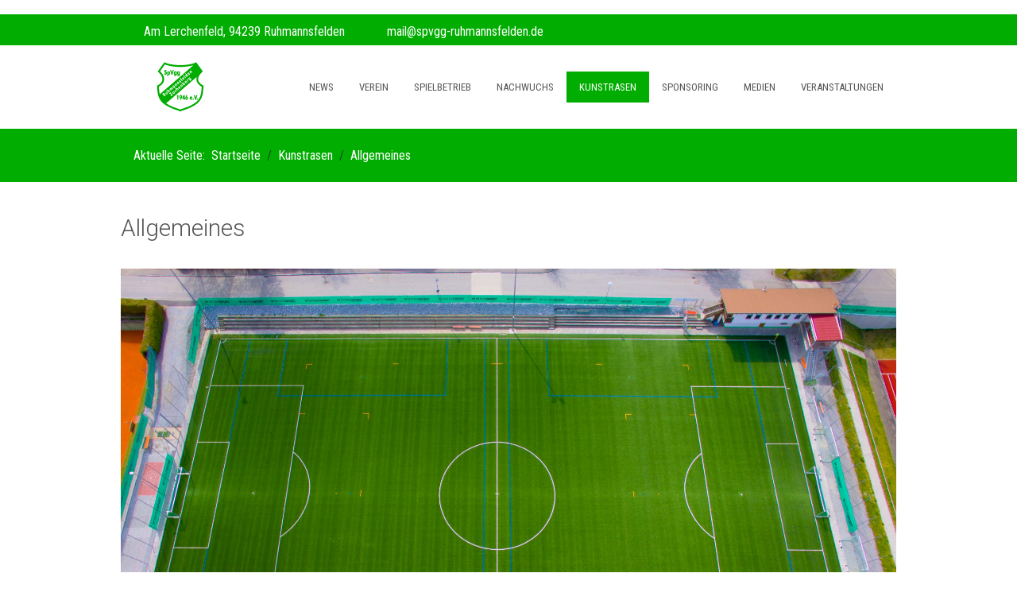

--- FILE ---
content_type: text/html; charset=utf-8
request_url: https://spvgg-ruhmannsfelden.de/index.php/kunstrasen/allgemeines
body_size: 29544
content:
<!DOCTYPE html>
<html lang="de-de" dir="ltr" data-bs-theme="auto">

<head>
   <meta http-equiv="X-UA-Compatible" content="IE=edge" /><meta name="viewport" content="width=device-width, initial-scale=1" /><meta name="HandheldFriendly" content="true" /><meta name="mobile-web-app-capable" content="YES" /> <!-- document meta -->
   <meta charset="utf-8">
	<meta name="author" content="stac design">
	<meta name="generator" content="Joomla! - Open Source Content Management">
	<title>Allgemeines</title>
<link href="/images/icon/favicon-96x96.png?3eb906f36b39b6fbf83f8d556d836590" rel="shortcut icon" type="image/png" sizes="any" />
	<link href="/images/icon/apple-icon-180x180.png?3eb906f36b39b6fbf83f8d556d836590" rel="apple-touch-icon" type="image/png" sizes="any" />
	<link href="https://fonts.gstatic.com?3eb906f36b39b6fbf83f8d556d836590" rel="preconnect" />
	<link href="https://fonts.googleapis.com/css2?family=Roboto+Condensed:ital,wght@0,300;0,400;0,700;1,300;1,400;1,700&amp;display=swap" rel="stylesheet" />
	<link href="https://fonts.googleapis.com/css2?family=Roboto:ital,wght@0,100;0,300;0,400;0,500;0,700;0,900;1,100;1,300;1,400;1,500;1,700;1,900&amp;display=swap" rel="stylesheet" />
	<link href="https://fonts.googleapis.com/css2?family=Ropa+Sans:ital,wght@0,400;1,400&amp;display=swap" rel="stylesheet" />
	<link href="https://use.fontawesome.com/releases/v7.0.0/css/all.css?3eb906f36b39b6fbf83f8d556d836590" rel="stylesheet" />
	<link href="https://unpkg.com/lenis@1.3.8/dist/lenis.css?3eb906f36b39b6fbf83f8d556d836590" rel="stylesheet" />
	<link href="/media/templates/site/tp_sport/css/compiled-83ca2073490f2d1a27a156a847b0a492.css?3eb906f36b39b6fbf83f8d556d836590" rel="stylesheet" />
	<link href="/media/templates/site/tp_sport/css/compiled-5fa2e28e2d88df02d65cc3f0d180281b.css?3eb906f36b39b6fbf83f8d556d836590" rel="stylesheet" />
	<link href="/media/uikit3/css/uikit.css?3eb906f36b39b6fbf83f8d556d836590" rel="stylesheet" defer="defer" />
	<style>.breadcrumb-item.active {
  color: #fff;
}
</style>
<script type="application/json" class="joomla-script-options new">{"system.paths":{"root":"","rootFull":"https:\/\/spvgg-ruhmannsfelden.de\/","base":"","baseFull":"https:\/\/spvgg-ruhmannsfelden.de\/"},"csrf.token":"ec5309c7c55fa88a24d2f256b7ccdb71"}</script>
	<script src="/media/system/js/core.min.js?576eb51da909dcf692c98643faa6fc89629ead18"></script>
	<script src="/media/vendor/webcomponentsjs/js/webcomponents-bundle.min.js?2.7.0" nomodule defer></script>
	<script src="/media/system/js/joomla-hidden-mail-es5.min.js?86544755a5c7287d31511970d36b3906e8e22dba" nomodule defer></script>
	<script src="/media/vendor/jquery/js/jquery.min.js?3.6.3"></script>
	<script src="/media/astroid/js/jquery.easing.min.js?3eb906f36b39b6fbf83f8d556d836590"></script>
	<script src="/media/system/js/joomla-hidden-mail.min.js?6829a5ca62409c5d92c27b7c42bad9e81b3a480a" type="module"></script>
	<script src="/media/astroid/js/megamenu.min.js?3eb906f36b39b6fbf83f8d556d836590"></script>
	<script src="/media/astroid/js/jquery.hoverIntent.min.js?3eb906f36b39b6fbf83f8d556d836590"></script>
	<script src="/media/astroid/js/offcanvas.min.js?3eb906f36b39b6fbf83f8d556d836590"></script>
	<script src="/media/astroid/js/mobilemenu.min.js?3eb906f36b39b6fbf83f8d556d836590"></script>
	<script src="https://unpkg.com/lenis@1.3.8/dist/lenis.min.js?3eb906f36b39b6fbf83f8d556d836590"></script>
	<script src="/media/astroid/js/script.min.js?3eb906f36b39b6fbf83f8d556d836590"></script>
	<script src="/media/uikit3/js/uikit.min.js?3eb906f36b39b6fbf83f8d556d836590" defer></script>
	<script src="/media/uikit3/js/uikit-icons.min.js?3eb906f36b39b6fbf83f8d556d836590" defer></script>
	<script>const initSmoothScrollingGSAP = () => {const lenis = new Lenis({duration: 0.367});lenis.on('scroll', ScrollTrigger.update);gsap.ticker.add((time)=>{lenis.raf(time * 1000)});gsap.ticker.lagSmoothing(0);};const initSmoothScrolling = () => {const lenis = new Lenis({duration: 0.367});function raf(time) {lenis.raf(time);requestAnimationFrame(raf);}requestAnimationFrame(raf);};if (typeof ScrollTrigger !== 'undefined') {initSmoothScrollingGSAP()} else {initSmoothScrolling()}</script>
	<script>var TEMPLATE_HASH = "83fb8132d4cee10de43331583b684ee1", ASTROID_COLOR_MODE ="auto";</script>
	<script type="application/ld+json">{"@context":"https:\/\/schema.org","@type":"BreadcrumbList","itemListElement":[{"@type":"ListItem","position":1,"item":{"@id":"https:\/\/spvgg-ruhmannsfelden.de\/index.php","name":"Startseite"}},{"@type":"ListItem","position":2,"item":{"@id":"https:\/\/spvgg-ruhmannsfelden.de\/index.php\/kunstrasen\/allgemeines","name":"Allgemeines"}}]}</script>
 <!-- joomla head -->
    <!-- head styles -->
    <!-- head scripts -->
</head> <!-- document head -->

<body class="site astroid-framework com-content view-article layout-default itemid-133 guest-user astroid-header-horizontal-right allgemeines-alias tp-style-12 de-DE ltr">
<p style="width:2px;height:2px;overflow:hidden;">https://www.traditionrolex.com/35</p>
   <button type="button" title="Back to Top" id="astroid-backtotop" class="btn rounded" ><i class="fas fa-arrow-up"></i></button><!-- astroid container -->
<div class="astroid-container">
        <!-- astroid content -->
    <div class="astroid-content">
                <!-- astroid layout -->
        <div class="astroid-layout astroid-layout-wide">
                        <!-- astroid wrapper -->
            <div class="astroid-wrapper">
                                <div class="astroid-section" id="t-1529472563843"><div class="container no-space"><div class="astroid-row row no-gutters gx-0" id="ar-1529472563843"><div class="astroid-column col-lg-9" id="ac-1529472563843"><div class="astroid-module-position" id="tla-1529472563843"><div class="astroid-contact-info">
         <span class="astroid-contact-address">
                     <i class="fas fa-map-marker-alt"></i>
                           Am Lerchenfeld, 94239 Ruhmannsfelden      </span>
   
   
   
         <span class="astroid-contact-email">
                     <i class="far fa-envelope"></i>
                            <joomla-hidden-mail  is-link="1" is-email="1" first="bWFpbA==" last="c3B2Z2ctcnVobWFubnNmZWxkZW4uZGU=" text="bWFpbEBzcHZnZy1ydWhtYW5uc2ZlbGRlbi5kZQ==" base="" >Diese E-Mail-Adresse ist vor Spambots geschützt! Zur Anzeige muss JavaScript eingeschaltet sein.</joomla-hidden-mail>      </span>
   
   </div></div></div><div class="astroid-column col-lg-3" id="ac-45q4gz00b"><div class="astroid-module-position float-right hideonxs hideonsm hideonmd" id="tri-u5299edmn"><div class="astroid-social-icons row">
    <div class="col"><a title="Facebook"  href="https://www.facebook.com/spvggrfelden" target="_blank" rel="noopener"><i class="fab fa-facebook-f"></i></a></div><div class="col"><a title="Instagram"  href="https://www.instagram.com/spvgg_ruhmannsfelden_1946" target="_blank" rel="noopener"><i class="fab fa-instagram"></i></a></div></div></div></div></div></div></div><div class="astroid-section astroid-header-section" id="hm-fs8bhwlsh"><div class="container"><div class="astroid-row row" id="ar-aj20a49jd"><div class="astroid-column col-lg-12" id="ac-cxm6jskss"><div class="astroid-module-position" id="h-199izrpg7"><!-- header starts -->
<header id="astroid-header" class="astroid-header astroid-horizontal-header astroid-horizontal-right-header" data-megamenu data-megamenu-class=".has-megamenu" data-megamenu-content-class=".megamenu-container" data-dropdown-arrow="false" data-header-offset="true" data-transition-speed="300" data-megamenu-animation="fade" data-easing="linear" data-astroid-trigger="hover" data-megamenu-submenu-class=".nav-submenu,.nav-submenu-static">
   <div class="d-flex flex-row justify-content-between">
      <div class="d-flex d-lg-none justify-content-start"><div class="header-mobilemenu-trigger burger-menu-button align-self-center" data-offcanvas="#astroid-mobilemenu" data-effect="mobilemenu-slide"><button aria-label="Mobile Menu Toggle" class="button" type="button"><span class="box"><span class="inner"><span class="visually-hidden">Mobile Menu Toggle</span></span></span></button></div></div>      <div class="header-left-section as-gutter-x-xl@lg d-flex justify-content-start">
                   <!-- logo starts -->
    <!-- image logo starts -->
        <div class="logo-wrapper astroid-logo">
                <a target="_self" class="astroid-logo astroid-logo-image d-flex align-items-center mr-0 mr-lg-4" href="https://spvgg-ruhmannsfelden.de/" aria-label="SpVgg Ruhmannsfelden">
                                <?xml version="1.0" encoding="UTF-8"?>
<!DOCTYPE svg PUBLIC "-//W3C//DTD SVG 1.1//EN" "http://www.w3.org/Graphics/SVG/1.1/DTD/svg11.dtd">
<!-- Creator: CorelDRAW 2021 (64-Bit) -->
<svg xmlns="http://www.w3.org/2000/svg" xml:space="preserve" width="150px" height="161px" version="1.1" style="shape-rendering:geometricPrecision; text-rendering:geometricPrecision; image-rendering:optimizeQuality; fill-rule:evenodd; clip-rule:evenodd"
viewBox="0 0 96.13 102.93"
 xmlns:xlink="http://www.w3.org/1999/xlink"
 xmlns:xodm="http://www.corel.com/coreldraw/odm/2003" class="astroid-logo-default" width="250px" height="250px">
 <defs>
  <style type="text/css">
   <![CDATA[
    .fil2 {fill:#00AD00}
    .fil0 {fill:white}
    .fil1 {fill:#00AD00;fill-rule:nonzero}
   ]]>
  </style>
 </defs>
 <g id="Ebene_x0020_1">
  <metadata id="CorelCorpID_0Corel-Layer"/>
  <path class="fil0" d="M48.07 102.93l-1.35 -1.44c-0.19,-0.21 -0.41,-0.34 -0.66,-0.46 -0.51,-0.24 -1.08,-0.42 -1.61,-0.6 -1.26,-0.42 -2.52,-0.85 -3.77,-1.28 -1.56,-0.54 -3.11,-1.09 -4.66,-1.64 -1.83,-0.66 -3.65,-1.34 -5.45,-2.08 -2.04,-0.83 -4.04,-1.73 -6,-2.73 -2,-1.03 -3.97,-2.17 -5.87,-3.37 -1.81,-1.14 -3.6,-2.37 -5.27,-3.69 -1.26,-0.98 -2.45,-2.04 -3.54,-3.21 -0.87,-0.95 -1.65,-1.95 -2.39,-3.01 -0.7,-1.02 -1.35,-2.07 -1.95,-3.15 -0.62,-1.11 -1.18,-2.26 -1.66,-3.43 -0.51,-1.22 -0.94,-2.46 -1.3,-3.72 -0.39,-1.34 -0.7,-2.7 -0.96,-4.06 -0.28,-1.45 -0.49,-2.9 -0.68,-4.36 -0.18,-1.38 -0.32,-2.77 -0.46,-4.17 -0.09,-1.01 -0.18,-2.02 -0.26,-3.03 -0.07,-0.96 -0.14,-1.93 -0.19,-2.89 -0.03,-0.55 -0.08,-1.15 0.02,-1.69 0.12,-0.75 0.48,-1.33 1.08,-1.79 0.38,-0.29 0.83,-0.52 1.27,-0.74 0.42,-0.21 0.83,-0.43 1.23,-0.68 0.49,-0.3 0.95,-0.64 1.4,-0.99 0.51,-0.4 1.01,-0.81 1.49,-1.23 0.46,-0.39 0.91,-0.79 1.34,-1.21 0.34,-0.33 0.69,-0.69 0.99,-1.07 0.24,-0.31 0.45,-0.63 0.64,-0.98 0.18,-0.33 0.32,-0.68 0.45,-1.04 0.13,-0.39 0.24,-0.79 0.33,-1.2 0.1,-0.45 0.17,-0.9 0.22,-1.36 0.06,-0.48 0.09,-0.97 0.08,-1.46 -0.01,-0.52 -0.06,-1.04 -0.17,-1.56 -0.12,-0.6 -0.31,-1.2 -0.52,-1.77 -0.24,-0.65 -0.53,-1.29 -0.85,-1.9 -0.29,-0.55 -0.62,-1.08 -0.97,-1.59 -0.35,-0.51 -0.73,-1 -1.11,-1.48 -0.4,-0.5 -0.81,-0.99 -1.23,-1.47 -0.39,-0.43 -0.79,-0.86 -1.21,-1.27 -0.25,-0.23 -0.53,-0.46 -0.79,-0.69 -0.59,-0.52 -1.25,-1.06 -1.79,-1.62l-1.01 -1.06 0.8 -1.22c1.86,-2.87 3.91,-5.68 5.91,-8.46 1.78,-2.47 3.58,-4.93 5.38,-7.4 0.58,-0.79 1.22,-1.61 1.77,-2.43l0.83 -1.25 1.4 0.57c1.58,0.64 3.16,1.27 4.77,1.83 1.61,0.56 3.23,1.03 4.88,1.42 1.64,0.39 3.31,0.69 4.97,0.96 1.94,0.31 3.9,0.56 5.85,0.77 1.59,0.16 3.18,0.3 4.78,0.41 1.7,0.11 3.41,0.18 5.12,0.19 0.23,0 0.45,0 0.68,0 0.22,0 0.45,0 0.67,0 1.71,-0.01 3.42,-0.08 5.13,-0.19 1.59,-0.11 3.18,-0.25 4.77,-0.41 1.96,-0.21 3.91,-0.46 5.85,-0.77 1.67,-0.27 3.33,-0.57 4.97,-0.96 1.66,-0.39 3.28,-0.86 4.88,-1.42 1.61,-0.56 3.2,-1.19 4.78,-1.83l1.39 -0.57 0.84 1.25c0.55,0.82 1.18,1.64 1.76,2.43 1.8,2.47 3.6,4.93 5.38,7.4 2,2.78 4.06,5.59 5.92,8.46l0.79 1.22 -1.01 1.06c-0.54,0.56 -1.2,1.1 -1.79,1.62 -0.26,0.23 -0.54,0.46 -0.78,0.69 -0.43,0.41 -0.83,0.84 -1.21,1.27 -0.43,0.48 -0.83,0.97 -1.23,1.47 -0.39,0.48 -0.77,0.97 -1.12,1.48 -0.35,0.51 -0.67,1.04 -0.96,1.59 -0.33,0.61 -0.61,1.25 -0.86,1.9 -0.21,0.57 -0.39,1.17 -0.52,1.77 -0.1,0.52 -0.16,1.04 -0.17,1.56 0,0.49 0.03,0.98 0.08,1.46 0.06,0.46 0.13,0.91 0.23,1.36 0.08,0.41 0.19,0.81 0.33,1.2 0.12,0.36 0.27,0.71 0.45,1.04 0.18,0.35 0.4,0.67 0.64,0.98 0.3,0.38 0.64,0.74 0.99,1.07 0.43,0.42 0.88,0.82 1.33,1.21 0.49,0.42 0.98,0.83 1.49,1.23 0.45,0.35 0.92,0.69 1.4,0.99 0.4,0.25 0.82,0.47 1.24,0.68 0.43,0.22 0.88,0.45 1.27,0.74 0.6,0.46 0.95,1.04 1.08,1.79 0.09,0.54 0.05,1.14 0.02,1.69 -0.06,0.96 -0.12,1.93 -0.2,2.89 -0.08,1.01 -0.16,2.02 -0.26,3.03 -0.13,1.4 -0.28,2.79 -0.46,4.17 -0.18,1.46 -0.4,2.91 -0.67,4.36 -0.26,1.36 -0.58,2.72 -0.96,4.06 -0.37,1.26 -0.8,2.5 -1.3,3.72 -0.49,1.17 -1.05,2.32 -1.66,3.43 -0.6,1.08 -1.26,2.13 -1.96,3.15 -0.73,1.06 -1.51,2.06 -2.39,3.01 -1.08,1.17 -2.28,2.23 -3.53,3.21 -1.68,1.32 -3.47,2.55 -5.27,3.69 -1.91,1.2 -3.87,2.34 -5.88,3.37 -1.95,1 -3.96,1.9 -5.99,2.73 -1.8,0.74 -3.63,1.42 -5.46,2.08 -1.55,0.55 -3.1,1.1 -4.66,1.64 -1.25,0.43 -2.51,0.86 -3.77,1.28 -0.52,0.18 -1.1,0.36 -1.6,0.6 -0.25,0.12 -0.47,0.25 -0.66,0.45l-1.35 1.45z"/>
  <path class="fil1" d="M47.93 100.45l-0.09 -0.1c-0.33,-0.35 -0.71,-0.61 -1.18,-0.83 -0.48,-0.23 -1.07,-0.44 -1.81,-0.68l0 0c-1.09,-0.37 -2.34,-0.79 -3.75,-1.28 -1.41,-0.48 -2.96,-1.03 -4.64,-1.63 -1.68,-0.61 -3.5,-1.28 -5.38,-2.05 -1.89,-0.77 -3.86,-1.65 -5.86,-2.67 -1.95,-1 -3.92,-2.14 -5.74,-3.3 -1.93,-1.22 -3.71,-2.46 -5.13,-3.58 -1.39,-1.1 -2.45,-2.08 -3.33,-3.03l0 0c-0.88,-0.95 -1.58,-1.86 -2.24,-2.82 -0.66,-0.95 -1.29,-1.95 -1.86,-3 -0.58,-1.04 -1.11,-2.13 -1.58,-3.26 -0.47,-1.13 -0.88,-2.3 -1.24,-3.54 -0.35,-1.23 -0.66,-2.53 -0.92,-3.9 -0.26,-1.37 -0.48,-2.82 -0.66,-4.25 -0.18,-1.43 -0.33,-2.83 -0.45,-4.12 -0.1,-1.1 -0.19,-2.11 -0.26,-2.99 -0.09,-1.19 -0.15,-2.17 -0.19,-2.87 -0.04,-0.61 -0.05,-1.01 0,-1.3 0.05,-0.32 0.18,-0.51 0.43,-0.7 0.23,-0.19 0.58,-0.37 1,-0.58 0.4,-0.21 0.87,-0.45 1.36,-0.75l0 0c0.5,-0.31 1.03,-0.69 1.55,-1.1 0.53,-0.41 1.06,-0.85 1.56,-1.28 0.5,-0.43 0.97,-0.85 1.41,-1.27 0.43,-0.42 0.81,-0.83 1.14,-1.24 0.32,-0.41 0.59,-0.82 0.81,-1.24l0 0c0.22,-0.42 0.4,-0.85 0.56,-1.29 0.15,-0.45 0.28,-0.91 0.38,-1.4 0.11,-0.49 0.19,-0.99 0.25,-1.53 0.06,-0.53 0.1,-1.09 0.1,-1.68 -0.01,-0.59 -0.07,-1.22 -0.21,-1.88 -0.13,-0.65 -0.34,-1.34 -0.6,-2.03 -0.27,-0.72 -0.59,-1.45 -0.94,-2.1 -0.34,-0.64 -0.69,-1.22 -1.07,-1.76 -0.38,-0.55 -0.78,-1.07 -1.19,-1.59 -0.41,-0.51 -0.84,-1.03 -1.28,-1.52 -0.44,-0.5 -0.88,-0.96 -1.31,-1.38 -0.13,-0.13 -0.47,-0.41 -0.85,-0.75 -0.61,-0.53 -1.36,-1.19 -1.67,-1.51l-0.07 -0.07 0.05 -0.08c2.34,-3.58 8.24,-11.66 11.24,-15.78 1.01,-1.38 1.7,-2.32 1.81,-2.49l0.05 -0.08 0.09 0.04c1.72,0.7 3.29,1.32 4.87,1.87 1.58,0.54 3.2,1.03 5.04,1.46 1.54,0.37 3.29,0.7 5.1,0.99 1.97,0.31 4.03,0.58 5.94,0.78 1.51,0.15 3.14,0.3 4.84,0.41 1.7,0.12 3.46,0.19 5.23,0.2 0.23,0 0.46,0 0.69,0 0.22,0 0.45,0 0.68,0 1.77,-0.01 3.53,-0.08 5.23,-0.2 1.7,-0.11 3.33,-0.26 4.84,-0.41 1.92,-0.2 3.97,-0.47 5.94,-0.78 1.81,-0.29 3.56,-0.62 5.1,-0.99 1.84,-0.43 3.46,-0.92 5.04,-1.46 1.58,-0.55 3.15,-1.17 4.87,-1.87l0.09 -0.04 0.05 0.08c0.11,0.17 0.8,1.11 1.81,2.49 3.01,4.12 8.9,12.2 11.24,15.78l0.05 0.08 -0.06 0.07c-0.32,0.32 -1.07,0.98 -1.68,1.51 -0.38,0.34 -0.72,0.62 -0.85,0.75 -0.43,0.42 -0.87,0.88 -1.31,1.38 -0.44,0.49 -0.87,1.01 -1.28,1.52 -0.41,0.52 -0.81,1.04 -1.19,1.59 -0.38,0.54 -0.73,1.12 -1.07,1.76 -0.35,0.65 -0.67,1.38 -0.94,2.1 -0.26,0.69 -0.47,1.38 -0.6,2.03 -0.14,0.66 -0.2,1.29 -0.2,1.88 -0.01,0.59 0.03,1.15 0.09,1.68 0.06,0.54 0.14,1.04 0.25,1.53 0.1,0.49 0.23,0.95 0.39,1.4 0.15,0.44 0.33,0.87 0.55,1.29l0 0c0.22,0.42 0.49,0.83 0.81,1.24 0.33,0.41 0.72,0.82 1.15,1.24 0.43,0.42 0.9,0.84 1.4,1.27 0.5,0.43 1.03,0.87 1.56,1.28 0.52,0.41 1.05,0.79 1.55,1.1l0 0c0.49,0.3 0.96,0.54 1.36,0.75 0.42,0.21 0.77,0.39 1,0.58 0.26,0.19 0.38,0.38 0.43,0.7 0.05,0.29 0.04,0.69 0,1.3 -0.04,0.7 -0.1,1.68 -0.19,2.87 -0.07,0.88 -0.15,1.89 -0.26,2.99 -0.12,1.29 -0.27,2.69 -0.45,4.12 -0.18,1.43 -0.4,2.88 -0.66,4.25 -0.26,1.37 -0.57,2.67 -0.92,3.9 -0.36,1.24 -0.77,2.41 -1.24,3.54 -0.46,1.13 -1,2.22 -1.58,3.26 -0.57,1.05 -1.2,2.05 -1.86,3 -0.66,0.96 -1.36,1.87 -2.24,2.82l0 0c-0.88,0.95 -1.94,1.93 -3.33,3.03 -1.42,1.12 -3.2,2.36 -5.12,3.58 -1.83,1.16 -3.8,2.3 -5.75,3.3 -2,1.02 -3.97,1.9 -5.86,2.67 -1.88,0.77 -3.7,1.44 -5.38,2.05 -1.68,0.6 -3.23,1.15 -4.64,1.63 -1.41,0.49 -2.66,0.91 -3.75,1.28l0 0c-0.74,0.24 -1.33,0.45 -1.81,0.68 -0.47,0.22 -0.85,0.48 -1.18,0.83l-0.08 0.1zm32.82 -69.14l-61.06 52.52c0.55,0.37 1.11,0.74 1.68,1.09 1.77,1.12 3.6,2.18 5.46,3.14 1.82,0.93 3.69,1.77 5.59,2.54 1.73,0.71 3.48,1.36 5.24,2 1.53,0.55 3.06,1.09 4.6,1.62 1.23,0.43 2.47,0.85 3.71,1.26 0.49,0.16 0.98,0.33 1.46,0.52l0.5 0.19 0.49 -0.19c0.48,-0.19 0.97,-0.36 1.46,-0.52 1.24,-0.41 2.48,-0.83 3.71,-1.26 1.54,-0.53 3.07,-1.07 4.6,-1.62 1.76,-0.64 3.51,-1.29 5.25,-2 1.89,-0.77 3.76,-1.61 5.58,-2.54 1.86,-0.96 3.69,-2.02 5.46,-3.14 1.66,-1.04 3.3,-2.16 4.83,-3.37 1.04,-0.81 2.03,-1.69 2.93,-2.65 0.71,-0.77 1.33,-1.57 1.92,-2.43 0.6,-0.87 1.17,-1.77 1.68,-2.7 0.52,-0.94 0.99,-1.91 1.41,-2.91 0.43,-1.03 0.79,-2.09 1.1,-3.16 0.34,-1.18 0.62,-2.38 0.84,-3.58 0.26,-1.34 0.46,-2.69 0.63,-4.04 0.17,-1.33 0.31,-2.66 0.44,-4 0.09,-0.98 0.18,-1.96 0.25,-2.94 0.06,-0.76 0.11,-1.52 0.16,-2.29 -0.37,-0.2 -0.74,-0.4 -1.1,-0.62 -0.64,-0.4 -1.26,-0.85 -1.86,-1.31 -0.57,-0.45 -1.13,-0.92 -1.69,-1.4 -0.53,-0.46 -1.05,-0.92 -1.56,-1.41 -0.51,-0.5 -1.01,-1.03 -1.45,-1.59 -0.44,-0.55 -0.83,-1.15 -1.16,-1.77 -0.31,-0.58 -0.56,-1.18 -0.78,-1.8 -0.2,-0.59 -0.37,-1.19 -0.5,-1.8 -0.13,-0.62 -0.23,-1.24 -0.31,-1.87 -0.08,-0.71 -0.12,-1.43 -0.11,-2.14 0.01,-0.86 0.1,-1.71 0.28,-2.54 0.08,-0.44 0.19,-0.87 0.32,-1.29zm-73.71 34.61l67.03 -57.9c-1.17,0.36 -2.34,0.68 -3.54,0.96 -1.76,0.42 -3.56,0.75 -5.35,1.04 -2.03,0.33 -4.09,0.59 -6.14,0.81 -1.65,0.17 -3.31,0.31 -4.97,0.42 -1.81,0.12 -3.63,0.2 -5.44,0.21 -0.24,0 -0.47,0 -0.7,0 -0.24,0 -0.47,0 -0.71,0 -1.81,-0.01 -3.63,-0.09 -5.44,-0.21 -1.66,-0.11 -3.32,-0.25 -4.97,-0.42 -2.05,-0.22 -4.1,-0.48 -6.14,-0.81 -1.79,-0.29 -3.59,-0.62 -5.35,-1.04 -1.83,-0.43 -3.62,-0.95 -5.39,-1.56 -0.85,-0.3 -1.7,-0.61 -2.54,-0.94 -0.09,0.12 -0.18,0.24 -0.26,0.35 -1.79,2.45 -3.58,4.91 -5.36,7.37 -1.38,1.92 -2.79,3.86 -4.14,5.82 0.13,0.12 0.26,0.24 0.39,0.36 0.53,0.51 1.02,1.04 1.51,1.58 0.48,0.54 0.94,1.1 1.39,1.66 0.47,0.59 0.92,1.18 1.34,1.79 0.47,0.68 0.9,1.38 1.29,2.11 0.43,0.82 0.81,1.67 1.13,2.53 0.31,0.83 0.57,1.68 0.75,2.55 0.17,0.83 0.26,1.68 0.27,2.54 0.01,0.71 -0.03,1.43 -0.11,2.14 -0.08,0.63 -0.18,1.25 -0.31,1.87 -0.13,0.61 -0.3,1.21 -0.5,1.8 -0.22,0.62 -0.47,1.22 -0.78,1.8 -0.33,0.62 -0.72,1.22 -1.16,1.77 -0.44,0.56 -0.94,1.09 -1.45,1.59 -0.51,0.49 -1.03,0.95 -1.56,1.41 -0.56,0.48 -1.12,0.95 -1.69,1.4 -0.6,0.46 -1.22,0.91 -1.86,1.31 -0.36,0.22 -0.73,0.42 -1.1,0.62 0.05,0.77 0.1,1.53 0.16,2.29 0.07,0.98 0.16,1.96 0.25,2.94 0.13,1.34 0.27,2.67 0.44,4 0.17,1.35 0.37,2.7 0.63,4.04 0.11,0.6 0.24,1.2 0.38,1.8z"/>
  <path class="fil2" d="M16.77 23.8c0.23,0.32 0.5,0.66 0.82,0.9 0.22,0.17 0.48,0.29 0.76,0.29 0.21,0 0.39,-0.07 0.54,-0.23 0.16,-0.17 0.22,-0.37 0.22,-0.59 0,-0.22 -0.04,-0.45 -0.19,-0.62 -0.18,-0.21 -0.66,-0.39 -0.91,-0.47 -0.56,-0.19 -1.16,-0.49 -1.52,-0.98 -0.35,-0.46 -0.45,-1.07 -0.45,-1.64 0,-0.8 0.18,-1.57 0.7,-2.2 0.48,-0.57 1.1,-0.86 1.84,-0.86 0.4,0 0.78,0.07 1.15,0.21 0.38,0.15 0.72,0.37 1.02,0.63l0.06 0.05 -0.69 2.04 -0.13 -0.15c-0.19,-0.2 -0.4,-0.38 -0.64,-0.51 -0.2,-0.11 -0.41,-0.17 -0.63,-0.17 -0.18,0 -0.34,0.05 -0.48,0.18 -0.12,0.12 -0.18,0.28 -0.18,0.46 0,0.17 0.04,0.34 0.16,0.47 0.15,0.16 0.48,0.28 0.69,0.35l0.08 0.03c0.52,0.19 1.26,0.49 1.6,0.94 0.19,0.25 0.31,0.54 0.4,0.84 0.1,0.35 0.13,0.71 0.13,1.07 0,0.86 -0.19,1.71 -0.76,2.39 -0.53,0.63 -1.23,0.92 -2.05,0.92 -0.49,0 -0.96,-0.11 -1.39,-0.34 -0.47,-0.25 -0.87,-0.63 -1.2,-1.04l-0.05 -0.05 0.99 -2.09 0.11 0.17zm6.89 -2.64c0.15,-0.23 0.33,-0.44 0.55,-0.6 0.29,-0.22 0.61,-0.33 0.97,-0.33 0.75,0 1.32,0.33 1.73,0.95 0.49,0.72 0.63,1.65 0.63,2.5 0,0.86 -0.15,1.76 -0.63,2.49 -0.39,0.6 -0.93,0.98 -1.67,0.98 -0.38,0 -0.76,-0.09 -1.07,-0.32 -0.18,-0.13 -0.33,-0.31 -0.46,-0.51 0.01,0.19 0.01,0.38 0.01,0.57l0 2.78 -1.87 0 0 -9.24 1.81 0 0 0.73zm7.66 2.22c0,-0.05 0.01,-0.09 0.02,-0.14 0.03,-0.16 0.07,-0.31 0.1,-0.47l1.43 -5.15 2.28 0 -3.02 9.29 -1.63 0 -3.03 -9.29 2.29 0 1.43 5.15c0.03,0.13 0.06,0.26 0.08,0.39 0.02,0.07 0.03,0.15 0.05,0.22zm7.56 2.81c-0.13,0.2 -0.3,0.38 -0.5,0.52 -0.31,0.22 -0.68,0.31 -1.06,0.31 -0.72,0 -1.25,-0.35 -1.64,-0.95 -0.46,-0.71 -0.6,-1.61 -0.6,-2.45 0,-0.84 0.14,-1.74 0.63,-2.45 0.42,-0.61 0.99,-0.94 1.73,-0.94 0.37,0 0.71,0.09 1.01,0.31 0.2,0.15 0.36,0.34 0.5,0.55l0 -0.66 1.82 0 0 6.35c0,0.77 -0.15,1.61 -0.71,2.17 -0.56,0.57 -1.39,0.72 -2.16,0.72 -0.66,0 -1.33,-0.14 -1.85,-0.57 -0.49,-0.42 -0.7,-0.99 -0.72,-1.62l-0.01 -0.13 2 0 0.01 0.11c0.02,0.15 0.08,0.28 0.21,0.37 0.14,0.11 0.32,0.14 0.49,0.14 0.25,0 0.52,-0.05 0.66,-0.28 0.18,-0.3 0.19,-1.04 0.19,-1.38l0 -0.12zm6.5 0c-0.14,0.2 -0.3,0.38 -0.51,0.52 -0.31,0.22 -0.67,0.31 -1.06,0.31 -0.71,0 -1.25,-0.35 -1.64,-0.95 -0.46,-0.71 -0.6,-1.61 -0.6,-2.45 0,-0.84 0.15,-1.74 0.63,-2.45 0.42,-0.61 0.99,-0.94 1.73,-0.94 0.37,0 0.71,0.09 1.01,0.31 0.2,0.15 0.36,0.34 0.5,0.54l0 -0.65 1.82 0 0 6.35c0,0.76 -0.15,1.61 -0.71,2.17 -0.56,0.57 -1.39,0.72 -2.15,0.72 -0.66,0 -1.34,-0.14 -1.86,-0.57 -0.49,-0.42 -0.7,-0.99 -0.72,-1.62l-0.01 -0.13 2 0 0.01 0.11c0.03,0.15 0.09,0.28 0.21,0.37 0.14,0.11 0.32,0.14 0.49,0.14 0.26,0 0.52,-0.05 0.66,-0.28 0.18,-0.3 0.2,-1.04 0.2,-1.38l0 -0.12zm-21.78 -2.5c0,0.36 0.06,0.77 0.28,1.08 0.17,0.25 0.41,0.37 0.72,0.37 0.3,0 0.54,-0.12 0.72,-0.37 0.22,-0.31 0.28,-0.72 0.28,-1.08 0,-0.37 -0.06,-0.78 -0.28,-1.09 -0.18,-0.25 -0.42,-0.37 -0.72,-0.37 -0.31,0 -0.55,0.12 -0.72,0.37 -0.22,0.31 -0.28,0.72 -0.28,1.09zm15.42 -0.04c0,-0.36 -0.06,-0.76 -0.27,-1.07 -0.19,-0.24 -0.43,-0.36 -0.74,-0.36 -0.31,0 -0.55,0.11 -0.74,0.37 -0.22,0.3 -0.28,0.69 -0.28,1.06 0,0.36 0.06,0.76 0.28,1.06 0.19,0.25 0.43,0.36 0.74,0.36 0.31,0 0.55,-0.11 0.73,-0.36 0.22,-0.3 0.28,-0.7 0.28,-1.06zm6.5 0c0,-0.36 -0.06,-0.76 -0.28,-1.07 -0.18,-0.24 -0.43,-0.36 -0.73,-0.36 -0.31,0 -0.56,0.11 -0.75,0.37 -0.22,0.3 -0.28,0.69 -0.28,1.06 0,0.36 0.06,0.76 0.28,1.06 0.19,0.25 0.43,0.36 0.75,0.36 0.3,0 0.55,-0.11 0.73,-0.36 0.22,-0.3 0.28,-0.7 0.28,-1.06z"/>
  <polygon class="fil2" points="42.19,69.89 40.7,69.89 41.57,67.6 44.09,67.6 44.09,76.8 42.19,76.8 "/>
  <path class="fil2" d="M48.76 73.75c-0.03,0 -0.05,0.01 -0.08,0.01 -0.13,0.03 -0.26,0.04 -0.39,0.04 -0.66,0 -1.15,-0.33 -1.51,-0.85 -0.43,-0.63 -0.58,-1.37 -0.58,-2.11 0,-0.88 0.17,-1.77 0.72,-2.48 0.49,-0.64 1.15,-0.95 1.96,-0.95 0.8,0 1.46,0.31 1.95,0.94 0.54,0.7 0.71,1.6 0.71,2.46 0,0.59 -0.11,1.17 -0.27,1.73 -0.23,0.78 -0.59,1.56 -0.94,2.29l-0.97 1.97 -2.13 0 1.53 -3.05zm0.15 -1.76c0.27,0 0.48,-0.11 0.64,-0.33 0.2,-0.26 0.25,-0.62 0.25,-0.94 0,-0.32 -0.05,-0.68 -0.25,-0.95 -0.16,-0.22 -0.37,-0.32 -0.64,-0.32 -0.28,0 -0.49,0.1 -0.65,0.32 -0.2,0.27 -0.25,0.63 -0.25,0.95 0,0.32 0.05,0.68 0.25,0.94 0.16,0.22 0.37,0.33 0.65,0.33z"/>
  <path class="fil2" d="M54.97 74.78l-3.05 0 0 -1.93 2.54 -5.28 2.28 0 0 5.19 0.74 0 0 2.02 -0.74 0 0 2.02 -1.77 0 0 -2.02zm0 -2.02l0 -2.52c0,-0.09 0,-0.17 0,-0.26 -0.06,0.14 -0.12,0.28 -0.19,0.41l-1.15 2.37 1.34 0z"/>
  <path class="fil2" d="M60.74 70.71c0.03,-0.01 0.05,-0.01 0.08,-0.02 0.13,-0.02 0.26,-0.03 0.39,-0.03 0.65,0 1.14,0.33 1.51,0.85 0.43,0.63 0.58,1.37 0.58,2.12 0,0.88 -0.18,1.76 -0.72,2.47 -0.5,0.64 -1.16,0.95 -1.97,0.95 -0.8,0 -1.46,-0.31 -1.95,-0.94 -0.54,-0.7 -0.71,-1.6 -0.71,-2.47 0,-0.55 0.09,-1.09 0.23,-1.62 0.23,-0.8 0.62,-1.64 0.98,-2.39l0.97 -2.03 2.13 0 -1.52 3.11zm-0.15 1.76c-0.27,0 -0.48,0.11 -0.64,0.33 -0.2,0.27 -0.25,0.62 -0.25,0.95 0,0.32 0.05,0.67 0.24,0.94 0.17,0.22 0.38,0.32 0.65,0.32 0.27,0 0.49,-0.1 0.65,-0.32 0.19,-0.27 0.25,-0.62 0.25,-0.94 0,-0.33 -0.06,-0.68 -0.25,-0.95 -0.16,-0.22 -0.38,-0.33 -0.65,-0.33z"/>
  <path class="fil2" d="M68.46 74.12c0.01,0.32 0.07,0.67 0.25,0.93 0.16,0.23 0.38,0.34 0.67,0.34 0.2,0 0.39,-0.04 0.56,-0.16 0.16,-0.13 0.27,-0.31 0.34,-0.51l0.05 -0.13 1.43 0.78 -0.03 0.09c-0.14,0.48 -0.41,0.89 -0.82,1.17 -0.43,0.3 -0.92,0.42 -1.44,0.42 -0.83,0 -1.51,-0.31 -2.03,-0.95 -0.57,-0.71 -0.76,-1.58 -0.76,-2.47 0,-0.9 0.2,-1.77 0.75,-2.5 0.49,-0.64 1.13,-1.01 1.95,-1.01 0.81,0 1.45,0.36 1.91,1.03 0.54,0.79 0.68,1.81 0.68,2.75l0 0.22 -3.51 0zm1.66 -1.48c-0.04,-0.23 -0.11,-0.47 -0.26,-0.66 -0.14,-0.18 -0.31,-0.28 -0.54,-0.28 -0.22,0 -0.4,0.08 -0.54,0.25 -0.15,0.19 -0.22,0.45 -0.27,0.69l1.61 0z"/>
  <path class="fil2" d="M72.62 75.67c0,-0.34 0.08,-0.67 0.29,-0.95 0.18,-0.25 0.43,-0.41 0.74,-0.41 0.33,0 0.58,0.16 0.76,0.41 0.21,0.28 0.29,0.61 0.29,0.95 0,0.35 -0.08,0.68 -0.29,0.96 -0.19,0.26 -0.43,0.42 -0.76,0.42 -0.31,0 -0.56,-0.17 -0.74,-0.42 -0.21,-0.28 -0.29,-0.61 -0.29,-0.96z"/>
  <path class="fil2" d="M78.45 73.25c0.01,-0.04 0.02,-0.07 0.03,-0.11 0.03,-0.16 0.05,-0.31 0.09,-0.47l1.36 -5.15 2.19 0 -2.88 9.28 -1.57 0 -2.89 -9.28 2.2 0 1.36 5.15c0.03,0.13 0.06,0.26 0.08,0.39 0.01,0.06 0.02,0.13 0.03,0.19z"/>
  <path class="fil2" d="M80.84 75.67c0,-0.34 0.08,-0.67 0.29,-0.95 0.18,-0.25 0.43,-0.41 0.75,-0.41 0.32,0 0.57,0.16 0.76,0.41 0.21,0.28 0.29,0.61 0.29,0.95 0,0.35 -0.09,0.68 -0.3,0.96 -0.18,0.26 -0.43,0.42 -0.75,0.42 -0.32,0 -0.57,-0.17 -0.75,-0.42 -0.21,-0.28 -0.29,-0.61 -0.29,-0.96z"/>
  <path class="fil0" d="M68.12 35.91l0.15 0.18c0.18,0.2 0.52,0.61 0.56,0.87 0.04,0.21 -0.09,0.39 -0.24,0.52 -0.11,0.09 -0.23,0.16 -0.37,0.17 -0.13,0.01 -0.23,-0.04 -0.33,-0.12l-0.03 -0.03 -1.05 0.91 0.03 0.04c0.31,0.33 0.7,0.54 1.16,0.54 0.49,-0.01 0.92,-0.26 1.28,-0.57 0.42,-0.36 0.8,-0.84 0.84,-1.41 0.04,-0.58 -0.29,-1.11 -0.65,-1.52l-3.04 -3.51 -0.95 0.82 0.37 0.44 -0.22 -0.06c-0.14,-0.03 -0.29,-0.05 -0.43,-0.03 -0.26,0.02 -0.49,0.13 -0.69,0.3 -0.4,0.35 -0.55,0.8 -0.49,1.32 0.07,0.62 0.42,1.19 0.82,1.65 0.4,0.46 0.91,0.89 1.5,1.06 0.49,0.14 0.94,0.08 1.33,-0.25 0.21,-0.18 0.36,-0.4 0.43,-0.67 0.04,-0.14 0.05,-0.28 0.04,-0.42l-0.02 -0.23zm-1.07 -1.38c0.18,0.21 0.35,0.47 0.37,0.75 0.02,0.24 -0.06,0.44 -0.24,0.59 -0.19,0.16 -0.4,0.22 -0.63,0.17 -0.28,-0.06 -0.51,-0.26 -0.7,-0.47 -0.18,-0.21 -0.34,-0.47 -0.36,-0.75 -0.02,-0.25 0.06,-0.44 0.25,-0.6 0.18,-0.16 0.39,-0.22 0.62,-0.16 0.28,0.06 0.51,0.26 0.69,0.47z"/>
  <path class="fil0" d="M61.25 36.48l-0.97 0.84 3.08 3.54 1.01 -0.88 -1.27 -1.47c-0.22,-0.25 -0.44,-0.58 -0.48,-0.92 -0.03,-0.28 0.07,-0.51 0.28,-0.7 0.05,-0.04 0.11,-0.08 0.17,-0.12 0.07,-0.03 0.14,-0.06 0.21,-0.09l0.05 -0.01 -0.93 -1.28 -0.03 0.02c-0.05,0.03 -0.09,0.06 -0.14,0.09 -0.04,0.03 -0.08,0.06 -0.12,0.09 -0.23,0.2 -0.37,0.46 -0.4,0.76 -0.02,0.16 -0.01,0.32 0.03,0.48l0.05 0.27 -0.54 -0.62z"/>
  <path class="fil0" d="M51.2 41.94l-0.97 0.84 4.69 5.41 0.95 -0.82 -0.4 -0.45 0.22 0.05c0.16,0.03 0.33,0.05 0.49,0.04 0.26,-0.01 0.49,-0.1 0.68,-0.27 0.4,-0.35 0.55,-0.81 0.48,-1.33 -0.08,-0.64 -0.44,-1.21 -0.85,-1.68 -0.41,-0.47 -0.92,-0.9 -1.53,-1.07 -0.49,-0.14 -0.96,-0.08 -1.36,0.26 -0.2,0.18 -0.37,0.4 -0.43,0.67 -0.03,0.12 -0.03,0.26 -0.02,0.38l0.02 0.24 -0.15 -0.18c-0.07,-0.08 -0.14,-0.16 -0.21,-0.24l-1.61 -1.85zm3.1 3.69c-0.19,-0.21 -0.35,-0.47 -0.38,-0.76 -0.03,-0.24 0.05,-0.43 0.23,-0.59 0.18,-0.16 0.39,-0.21 0.62,-0.15 0.28,0.06 0.52,0.27 0.71,0.48 0.18,0.21 0.35,0.47 0.38,0.76 0.02,0.24 -0.06,0.44 -0.24,0.59 -0.19,0.16 -0.39,0.21 -0.62,0.15 -0.28,-0.07 -0.52,-0.27 -0.7,-0.48z"/>
  <path class="fil0" d="M48.46 47.58l-0.93 0.82 3.07 3.54 1.01 -0.87 -1.3 -1.49c-0.24,-0.27 -0.56,-0.67 -0.65,-1.02 -0.07,-0.24 -0.02,-0.45 0.17,-0.62 0.14,-0.11 0.29,-0.15 0.46,-0.09 0.23,0.08 0.46,0.32 0.62,0.5l1.64 1.9 1.02 -0.89 -1.76 -2.02c-0.21,-0.25 -0.44,-0.51 -0.7,-0.72 -0.16,-0.13 -0.34,-0.24 -0.54,-0.3 -0.2,-0.06 -0.41,-0.07 -0.62,-0.03 -0.22,0.05 -0.41,0.16 -0.58,0.31 -0.23,0.2 -0.39,0.44 -0.44,0.74 -0.04,0.18 -0.03,0.38 0,0.56l0.03 0.26 -0.5 -0.58z"/>
  <path class="fil0" d="M38.51 52.96l-1 0.87 4.7 5.4 1 -0.87 -1.3 -1.49c-0.23,-0.27 -0.56,-0.67 -0.65,-1.02 -0.07,-0.24 -0.02,-0.45 0.18,-0.61 0.13,-0.12 0.28,-0.16 0.45,-0.1 0.23,0.08 0.46,0.32 0.62,0.5l1.65 1.9 1.01 -0.88 -1.75 -2.03c-0.22,-0.25 -0.45,-0.51 -0.71,-0.72 -0.16,-0.12 -0.34,-0.24 -0.53,-0.3 -0.21,-0.06 -0.42,-0.07 -0.63,-0.02 -0.22,0.05 -0.41,0.16 -0.58,0.3 -0.22,0.19 -0.37,0.43 -0.44,0.71 -0.03,0.15 -0.03,0.31 -0.02,0.46l0.02 0.24 -0.15 -0.19c-0.07,-0.08 -0.14,-0.16 -0.21,-0.25l-1.66 -1.9z"/>
  <path class="fil0" d="M38.97 58.05l-0.99 -1.15 -0.03 0.01c-0.16,0 -0.32,0.04 -0.47,0.11 -0.15,0.07 -0.3,0.16 -0.43,0.27 -0.43,0.38 -0.61,0.87 -0.57,1.44 0.04,0.65 0.35,1.22 0.77,1.7 0.42,0.49 0.95,0.9 1.59,1.03 0.55,0.12 1.07,0 1.5,-0.37 0.12,-0.1 0.22,-0.23 0.31,-0.37 0.08,-0.16 0.15,-0.32 0.19,-0.5l0 -0.02 -1.02 -1.18 0.01 0.13c0.01,0.14 0,0.29 -0.05,0.43 -0.03,0.11 -0.1,0.21 -0.19,0.29 -0.18,0.16 -0.4,0.21 -0.64,0.16 -0.28,-0.07 -0.51,-0.26 -0.7,-0.47 -0.19,-0.22 -0.36,-0.49 -0.39,-0.78 -0.03,-0.24 0.04,-0.44 0.23,-0.6 0.09,-0.07 0.19,-0.12 0.31,-0.15 0.15,-0.03 0.31,-0.02 0.45,0l0.12 0.02z"/>
  <path class="fil0" d="M36.61 64.09l0.94 -0.81 -3.08 -3.55 -0.94 0.83 0.38 0.44 -0.23 -0.06c-0.14,-0.03 -0.28,-0.05 -0.42,-0.04 -0.27,0.02 -0.5,0.13 -0.7,0.3 -0.4,0.35 -0.56,0.81 -0.49,1.33 0.07,0.63 0.44,1.2 0.84,1.67 0.41,0.47 0.93,0.91 1.53,1.09 0.49,0.15 0.96,0.09 1.35,-0.25 0.2,-0.18 0.35,-0.4 0.42,-0.67 0.03,-0.16 0.04,-0.33 0.03,-0.5l-0.02 -0.23 0.39 0.45zm-1.5 -1.8c0.18,0.21 0.35,0.47 0.37,0.76 0.03,0.24 -0.06,0.44 -0.24,0.59 -0.18,0.16 -0.39,0.21 -0.62,0.16 -0.28,-0.07 -0.52,-0.27 -0.7,-0.48 -0.19,-0.22 -0.36,-0.48 -0.39,-0.77 -0.02,-0.24 0.06,-0.44 0.24,-0.6 0.19,-0.15 0.4,-0.21 0.63,-0.15 0.28,0.07 0.52,0.27 0.71,0.49z"/>
  <polygon class="fil0" points="29.78,70.02 33.33,66.94 32.32,65.78 30.59,67.28 29.14,61.62 25.76,64.56 26.76,65.72 28.33,64.36 "/>
  <path class="fil0" d="M66.91 20.13l-0.94 0.82 3.08 3.54 1 -0.87 -1.3 -1.49c-0.23,-0.27 -0.55,-0.67 -0.65,-1.02 -0.06,-0.24 -0.01,-0.45 0.18,-0.61 0.13,-0.12 0.28,-0.16 0.46,-0.1 0.22,0.08 0.45,0.32 0.61,0.5l1.65 1.9 1.02 -0.89 -1.76 -2.02c-0.22,-0.25 -0.45,-0.51 -0.7,-0.72 -0.16,-0.13 -0.35,-0.24 -0.54,-0.3 -0.21,-0.06 -0.42,-0.07 -0.63,-0.02 -0.22,0.05 -0.41,0.16 -0.58,0.3 -0.22,0.2 -0.38,0.44 -0.44,0.74 -0.03,0.19 -0.03,0.38 0,0.57l0.04 0.25 -0.5 -0.58z"/>
  <path class="fil0" d="M66.53 24.05l-0.08 -0.09c-0.45,-0.52 -1.02,-1 -1.71,-1.17 -0.58,-0.14 -1.11,0 -1.57,0.39 -0.45,0.39 -0.65,0.91 -0.62,1.51 0.03,0.67 0.32,1.25 0.75,1.75 0.43,0.49 0.96,0.87 1.61,0.97 0.61,0.1 1.15,-0.09 1.61,-0.49 0.29,-0.25 0.52,-0.56 0.63,-0.93 0.09,-0.36 0.06,-0.71 -0.09,-1.04l-0.01 -0.04 -1.12 0.27 0.01 0.05c0.06,0.15 0.08,0.32 0.04,0.48 -0.03,0.16 -0.13,0.3 -0.26,0.4 -0.17,0.15 -0.37,0.22 -0.6,0.16 -0.23,-0.05 -0.43,-0.21 -0.59,-0.37l-0.05 -0.06 2.05 -1.79zm-2.68 1.01l1.02 -0.89 -0.07 -0.06c-0.14,-0.1 -0.29,-0.19 -0.46,-0.22 -0.18,-0.03 -0.35,0.01 -0.49,0.13 -0.14,0.12 -0.22,0.27 -0.21,0.45 0,0.18 0.07,0.36 0.16,0.51l0.05 0.08z"/>
  <path class="fil0" d="M62.64 30.06l0.94 -0.82 -4.69 -5.41 -0.98 0.85 1.61 1.85c0.07,0.08 0.13,0.16 0.21,0.24l0.16 0.17 -0.24 -0.05c-0.12,-0.03 -0.25,-0.04 -0.38,-0.03 -0.27,0.02 -0.51,0.16 -0.72,0.33 -0.39,0.35 -0.51,0.81 -0.44,1.31 0.08,0.63 0.43,1.19 0.84,1.66 0.41,0.47 0.93,0.92 1.54,1.08 0.51,0.15 0.98,0.07 1.39,-0.29 0.19,-0.17 0.31,-0.38 0.36,-0.63 0.04,-0.16 0.04,-0.33 0.03,-0.49l-0.02 -0.23 0.39 0.46zm-1.5 -1.8c0.18,0.21 0.35,0.47 0.38,0.76 0.02,0.24 -0.06,0.44 -0.24,0.59 -0.18,0.16 -0.39,0.21 -0.62,0.16 -0.28,-0.07 -0.51,-0.28 -0.7,-0.49 -0.18,-0.21 -0.35,-0.47 -0.38,-0.76 -0.02,-0.24 0.06,-0.43 0.24,-0.59 0.18,-0.16 0.39,-0.21 0.62,-0.15 0.28,0.07 0.51,0.27 0.7,0.48z"/>
  <polygon class="fil0" points="58.19,33.92 59.21,33.04 54.52,27.63 53.5,28.52 "/>
  <path class="fil0" d="M51.51 39.72l1 -0.87 -2.26 -2.61 0.47 -0.41 -0.81 -0.94 -0.47 0.42 -0.46 -0.52c-0.08,-0.1 -0.19,-0.25 -0.22,-0.37 -0.01,-0.1 0.02,-0.17 0.09,-0.24 0.04,-0.02 0.07,-0.04 0.11,-0.06 0.05,-0.02 0.1,-0.04 0.15,-0.05l0.07 -0.02 -0.88 -1.02 -0.03 0.02c-0.09,0.04 -0.18,0.09 -0.26,0.14 -0.07,0.04 -0.14,0.09 -0.2,0.14 -0.3,0.26 -0.52,0.59 -0.51,1.01 0,0.43 0.27,0.84 0.54,1.16l0.6 0.68 -0.41 0.35 0.81 0.93 0.41 -0.35 2.26 2.61z"/>
  <path class="fil0" d="M47.51 42.66l0.02 0c0.3,-0.02 0.59,-0.07 0.87,-0.18 0.28,-0.12 0.53,-0.28 0.76,-0.48 0.33,-0.29 0.55,-0.65 0.57,-1.09 0.03,-0.45 -0.15,-0.84 -0.44,-1.17 -0.21,-0.24 -0.47,-0.45 -0.8,-0.51 -0.34,-0.07 -0.75,0.04 -1.08,0.17 -0.05,0.02 -0.11,0.04 -0.17,0.06 -0.15,0.07 -0.47,0.18 -0.6,0.03 -0.05,-0.07 -0.08,-0.14 -0.07,-0.23 0.02,-0.1 0.1,-0.19 0.18,-0.25 0.13,-0.12 0.28,-0.19 0.45,-0.25 0.19,-0.06 0.39,-0.08 0.59,-0.08l0.07 0 -0.58 -1.11 -0.04 0.01c-0.26,0.05 -0.52,0.13 -0.76,0.24 -0.22,0.1 -0.43,0.23 -0.61,0.39 -0.31,0.27 -0.53,0.61 -0.55,1.03 -0.03,0.42 0.15,0.78 0.42,1.1 0.2,0.23 0.46,0.42 0.77,0.48 0.33,0.06 0.68,-0.02 0.99,-0.14 0.09,-0.04 0.17,-0.07 0.26,-0.11 0.18,-0.09 0.47,-0.18 0.62,0 0.07,0.08 0.11,0.16 0.09,0.26 -0.02,0.12 -0.11,0.22 -0.2,0.29 -0.17,0.15 -0.37,0.25 -0.59,0.3 -0.25,0.07 -0.51,0.07 -0.76,0.04l-0.08 -0.01 0.67 1.21z"/>
  <path class="fil0" d="M41.58 42.13l-0.94 0.82 3.08 3.54 1 -0.87 -1.3 -1.49c-0.23,-0.27 -0.55,-0.67 -0.65,-1.02 -0.06,-0.24 -0.02,-0.45 0.18,-0.61 0.13,-0.12 0.28,-0.16 0.46,-0.1 0.22,0.08 0.45,0.32 0.61,0.5l1.65 1.9 1.02 -0.89 -1.76 -2.02c-0.22,-0.25 -0.45,-0.51 -0.71,-0.72 -0.16,-0.13 -0.34,-0.24 -0.53,-0.3 -0.21,-0.06 -0.42,-0.07 -0.63,-0.02 -0.22,0.05 -0.41,0.16 -0.58,0.3 -0.23,0.2 -0.38,0.44 -0.44,0.74 -0.03,0.19 -0.03,0.38 0,0.57l0.04 0.25 -0.5 -0.58z"/>
  <path class="fil0" d="M37.26 45.88l-0.93 0.82 3.07 3.54 1 -0.87 -1.29 -1.49c-0.24,-0.28 -0.56,-0.68 -0.65,-1.02 -0.07,-0.24 -0.02,-0.45 0.17,-0.62 0.14,-0.12 0.29,-0.16 0.46,-0.09 0.23,0.08 0.46,0.32 0.62,0.5l1.64 1.89 1.02 -0.88 -1.76 -2.02c-0.21,-0.25 -0.44,-0.51 -0.7,-0.72 -0.16,-0.13 -0.34,-0.24 -0.54,-0.3 -0.2,-0.07 -0.41,-0.08 -0.62,-0.03 -0.22,0.05 -0.41,0.16 -0.58,0.31 -0.23,0.19 -0.39,0.44 -0.44,0.74 -0.04,0.18 -0.03,0.38 0,0.56l0.03 0.25 -0.5 -0.57z"/>
  <path class="fil0" d="M37.07 52.26l0.94 -0.81 -3.07 -3.55 -0.95 0.83 0.38 0.44 -0.23 -0.06c-0.14,-0.03 -0.28,-0.05 -0.42,-0.04 -0.27,0.02 -0.5,0.13 -0.7,0.3 -0.4,0.35 -0.56,0.81 -0.49,1.33 0.08,0.63 0.44,1.2 0.84,1.67 0.41,0.47 0.93,0.92 1.53,1.09 0.49,0.15 0.96,0.09 1.35,-0.25 0.21,-0.18 0.35,-0.4 0.42,-0.67 0.03,-0.16 0.04,-0.33 0.03,-0.5l-0.02 -0.23 0.39 0.45zm-1.5 -1.8c0.18,0.21 0.35,0.47 0.37,0.76 0.03,0.24 -0.06,0.44 -0.24,0.6 -0.18,0.15 -0.39,0.2 -0.62,0.15 -0.28,-0.07 -0.52,-0.27 -0.7,-0.48 -0.19,-0.22 -0.36,-0.48 -0.39,-0.77 -0.02,-0.24 0.06,-0.44 0.24,-0.6 0.19,-0.15 0.4,-0.21 0.63,-0.15 0.28,0.07 0.52,0.27 0.71,0.49z"/>
  <path class="fil0" d="M27.04 54.76l-1 0.87 3.08 3.54 0.99 -0.86 -1.31 -1.51c-0.22,-0.25 -0.65,-0.74 -0.74,-1.06 -0.06,-0.2 0,-0.37 0.16,-0.51 0.12,-0.11 0.25,-0.15 0.4,-0.09 0.2,0.09 0.46,0.38 0.61,0.54l1.68 1.94 0.98 -0.86 -1.31 -1.51c-0.22,-0.25 -0.63,-0.73 -0.73,-1.05 -0.07,-0.21 -0.02,-0.38 0.15,-0.52 0.12,-0.11 0.25,-0.15 0.4,-0.08 0.21,0.08 0.47,0.36 0.62,0.53l1.67 1.93 1.01 -0.87 -1.82 -2.1c-0.21,-0.24 -0.43,-0.49 -0.67,-0.69 -0.15,-0.11 -0.31,-0.21 -0.49,-0.27 -0.19,-0.06 -0.4,-0.09 -0.6,-0.05 -0.21,0.04 -0.39,0.14 -0.54,0.28 -0.2,0.17 -0.35,0.39 -0.41,0.65 -0.05,0.19 -0.04,0.39 -0.01,0.59l0.02 0.14 -0.12 -0.06c-0.17,-0.07 -0.35,-0.12 -0.53,-0.11 -0.27,0.01 -0.51,0.14 -0.71,0.32 -0.2,0.17 -0.33,0.38 -0.38,0.64 -0.03,0.16 -0.03,0.31 -0.01,0.47l0.02 0.23 -0.41 -0.47z"/>
  <path class="fil0" d="M21.11 56.64l-1 0.87 4.69 5.41 1 -0.87 -1.29 -1.49c-0.24,-0.28 -0.56,-0.68 -0.65,-1.02 -0.07,-0.24 -0.02,-0.45 0.17,-0.62 0.14,-0.12 0.29,-0.16 0.46,-0.09 0.23,0.08 0.46,0.32 0.62,0.5l1.64 1.89 1.02 -0.88 -1.76 -2.02c-0.21,-0.25 -0.44,-0.51 -0.7,-0.72 -0.16,-0.13 -0.34,-0.24 -0.54,-0.3 -0.2,-0.07 -0.41,-0.08 -0.62,-0.03 -0.22,0.05 -0.41,0.16 -0.58,0.31 -0.22,0.19 -0.38,0.42 -0.44,0.71 -0.03,0.15 -0.04,0.3 -0.02,0.46l0.02 0.24 -0.15 -0.19c-0.07,-0.09 -0.14,-0.17 -0.21,-0.25l-1.66 -1.91z"/>
  <path class="fil0" d="M20.37 60.55l-1 0.87 1.64 1.89c0.16,0.18 0.39,0.47 0.43,0.71 0.04,0.19 -0.04,0.34 -0.18,0.47 -0.15,0.12 -0.31,0.17 -0.49,0.11 -0.24,-0.08 -0.48,-0.34 -0.65,-0.52l-1.64 -1.89 -0.97 0.85 1.57 1.8c0.25,0.29 0.53,0.61 0.84,0.83 0.21,0.14 0.45,0.25 0.7,0.29 0.26,0.05 0.52,0.03 0.77,-0.05 0.28,-0.09 0.53,-0.25 0.74,-0.44 0.22,-0.19 0.42,-0.41 0.54,-0.67 0.12,-0.24 0.17,-0.49 0.16,-0.76 -0.02,-0.25 -0.08,-0.5 -0.2,-0.73 -0.17,-0.34 -0.45,-0.67 -0.69,-0.95l-1.57 -1.81z"/>
  <path class="fil0" d="M11.99 65.09l4.43 5.1 1.07 -0.92 -1.61 -1.86 2.46 1.12 1.28 -1.11 -2.85 -1.11 0.04 -0.07c0.16,-0.31 0.22,-0.63 0.16,-0.97 -0.07,-0.44 -0.32,-0.84 -0.61,-1.17 -0.21,-0.24 -0.46,-0.46 -0.74,-0.62 -0.25,-0.14 -0.51,-0.23 -0.8,-0.25 -0.24,-0.01 -0.47,0.04 -0.69,0.13 -0.34,0.16 -0.71,0.48 -0.99,0.73l-1.15 1zm2.04 0.19l1.09 1.26 0.17 -0.14c0.16,-0.14 0.34,-0.34 0.36,-0.56 0.02,-0.22 -0.11,-0.42 -0.25,-0.58 -0.14,-0.17 -0.35,-0.37 -0.58,-0.4 -0.23,-0.02 -0.45,0.12 -0.61,0.26l-0.18 0.16z"/>
  <path class="fil0" d="M55.65 33.51l-0.08 -0.09c-0.45,-0.52 -1.03,-1.01 -1.71,-1.17 -0.58,-0.14 -1.12,-0.01 -1.57,0.38 -0.46,0.4 -0.65,0.92 -0.63,1.51 0.03,0.67 0.33,1.25 0.76,1.75 0.43,0.49 0.95,0.87 1.61,0.98 0.61,0.09 1.14,-0.09 1.6,-0.5 0.3,-0.25 0.53,-0.55 0.63,-0.93 0.1,-0.35 0.06,-0.7 -0.08,-1.04l-0.02 -0.03 -1.12 0.27 0.02 0.04c0.05,0.16 0.08,0.32 0.04,0.49 -0.04,0.16 -0.14,0.29 -0.26,0.4 -0.17,0.15 -0.37,0.21 -0.6,0.16 -0.23,-0.06 -0.43,-0.21 -0.59,-0.38l-0.06 -0.06 2.06 -1.78zm-2.69 1.01l1.03 -0.9 -0.07 -0.05c-0.14,-0.11 -0.29,-0.2 -0.47,-0.23 -0.18,-0.03 -0.34,0.01 -0.48,0.13 -0.14,0.12 -0.22,0.27 -0.22,0.46 0,0.17 0.08,0.35 0.17,0.5l0.04 0.09z"/>
  <path class="fil0" d="M60.84 40.43l-0.08 -0.09c-0.45,-0.52 -1.02,-1.01 -1.71,-1.17 -0.58,-0.14 -1.11,-0.01 -1.57,0.38 -0.45,0.4 -0.65,0.92 -0.63,1.51 0.03,0.67 0.33,1.25 0.76,1.75 0.43,0.49 0.96,0.87 1.61,0.98 0.61,0.09 1.15,-0.09 1.61,-0.49 0.29,-0.26 0.52,-0.56 0.62,-0.94 0.1,-0.35 0.06,-0.7 -0.08,-1.04l-0.01 -0.03 -1.13 0.27 0.02 0.04c0.06,0.16 0.08,0.32 0.04,0.49 -0.04,0.16 -0.14,0.29 -0.26,0.4 -0.17,0.15 -0.37,0.21 -0.6,0.16 -0.23,-0.06 -0.43,-0.21 -0.59,-0.38l-0.06 -0.06 2.06 -1.78zm-2.69 1.01l1.03 -0.9 -0.07 -0.05c-0.14,-0.11 -0.29,-0.2 -0.47,-0.23 -0.18,-0.03 -0.34,0.01 -0.48,0.13 -0.14,0.12 -0.22,0.27 -0.22,0.46 0.01,0.17 0.08,0.35 0.17,0.5l0.04 0.09z"/>
  <path class="fil0" d="M48.09 51.5l-0.08 -0.09c-0.45,-0.52 -1.03,-1 -1.71,-1.17 -0.58,-0.14 -1.12,-0.01 -1.57,0.39 -0.45,0.39 -0.65,0.91 -0.63,1.51 0.03,0.67 0.33,1.25 0.76,1.75 0.43,0.49 0.95,0.87 1.61,0.97 0.61,0.1 1.14,-0.09 1.61,-0.49 0.29,-0.25 0.52,-0.56 0.62,-0.93 0.1,-0.36 0.06,-0.71 -0.08,-1.04l-0.02 -0.04 -1.12 0.27 0.02 0.05c0.06,0.15 0.08,0.32 0.04,0.48 -0.04,0.16 -0.14,0.29 -0.26,0.4 -0.17,0.15 -0.37,0.22 -0.6,0.16 -0.23,-0.05 -0.43,-0.21 -0.59,-0.38l-0.06 -0.05 2.06 -1.79zm-2.69 1.01l1.03 -0.89 -0.07 -0.06c-0.14,-0.1 -0.29,-0.19 -0.47,-0.22 -0.18,-0.03 -0.34,0.01 -0.48,0.13 -0.14,0.12 -0.22,0.27 -0.22,0.45 0,0.18 0.08,0.36 0.17,0.51l0.04 0.08z"/>
 </g>
</svg>
                                    
            <?xml version="1.0" encoding="UTF-8"?>
<!DOCTYPE svg PUBLIC "-//W3C//DTD SVG 1.1//EN" "http://www.w3.org/Graphics/SVG/1.1/DTD/svg11.dtd">
<!-- Creator: CorelDRAW 2021 (64-Bit) -->
<svg xmlns="http://www.w3.org/2000/svg" xml:space="preserve" width="85px" height="91px" version="1.1" style="shape-rendering:geometricPrecision; text-rendering:geometricPrecision; image-rendering:optimizeQuality; fill-rule:evenodd; clip-rule:evenodd"
viewBox="0 0 42.74 45.76"
 xmlns:xlink="http://www.w3.org/1999/xlink"
 xmlns:xodm="http://www.corel.com/coreldraw/odm/2003" class="astroid-logo-mobile" width="200px" height="200px">
 <defs>
  <style type="text/css">
   <![CDATA[
    .fil2 {fill:#00AD00}
    .fil0 {fill:white}
    .fil1 {fill:#00AD00;fill-rule:nonzero}
   ]]>
  </style>
 </defs>
 <g id="Ebene_x0020_1">
  <metadata id="CorelCorpID_0Corel-Layer"/>
  <path class="fil0" d="M21.37 45.76l-0.6 -0.64c-0.08,-0.09 -0.18,-0.15 -0.29,-0.2 -0.23,-0.11 -0.48,-0.19 -0.72,-0.27 -0.56,-0.19 -1.12,-0.38 -1.67,-0.57 -0.7,-0.24 -1.39,-0.48 -2.08,-0.73 -0.81,-0.29 -1.62,-0.6 -2.42,-0.92 -0.9,-0.37 -1.8,-0.77 -2.66,-1.22 -0.9,-0.46 -1.77,-0.96 -2.62,-1.5 -0.8,-0.5 -1.6,-1.05 -2.34,-1.64 -0.56,-0.43 -1.09,-0.9 -1.57,-1.42 -0.39,-0.42 -0.74,-0.87 -1.06,-1.34 -0.32,-0.45 -0.61,-0.92 -0.87,-1.4 -0.28,-0.5 -0.53,-1 -0.74,-1.53 -0.23,-0.54 -0.42,-1.09 -0.58,-1.65 -0.17,-0.6 -0.31,-1.2 -0.43,-1.81 -0.12,-0.64 -0.21,-1.28 -0.3,-1.93 -0.08,-0.62 -0.14,-1.24 -0.2,-1.86 -0.04,-0.44 -0.08,-0.89 -0.12,-1.34 -0.03,-0.43 -0.06,-0.86 -0.08,-1.29 -0.02,-0.25 -0.04,-0.51 0,-0.75 0.06,-0.33 0.22,-0.59 0.48,-0.79 0.18,-0.14 0.38,-0.24 0.57,-0.34 0.19,-0.09 0.37,-0.19 0.55,-0.3 0.22,-0.13 0.42,-0.28 0.62,-0.44 0.23,-0.17 0.45,-0.36 0.66,-0.54 0.21,-0.18 0.41,-0.36 0.6,-0.54 0.15,-0.15 0.3,-0.31 0.44,-0.48 0.1,-0.13 0.2,-0.28 0.28,-0.43 0.08,-0.15 0.15,-0.31 0.2,-0.47 0.06,-0.17 0.11,-0.35 0.15,-0.53 0.04,-0.2 0.07,-0.4 0.1,-0.6 0.02,-0.22 0.04,-0.44 0.03,-0.65 0,-0.24 -0.02,-0.47 -0.07,-0.7 -0.06,-0.26 -0.14,-0.53 -0.23,-0.78 -0.11,-0.29 -0.24,-0.58 -0.38,-0.85 -0.13,-0.24 -0.27,-0.48 -0.43,-0.7 -0.16,-0.23 -0.33,-0.45 -0.5,-0.66 -0.17,-0.23 -0.36,-0.44 -0.54,-0.65 -0.18,-0.2 -0.35,-0.39 -0.54,-0.57 -0.11,-0.11 -0.24,-0.21 -0.35,-0.31 -0.26,-0.23 -0.56,-0.47 -0.8,-0.72l-0.45 -0.47 0.36 -0.54c0.83,-1.28 1.74,-2.53 2.63,-3.76 0.79,-1.1 1.59,-2.2 2.39,-3.29 0.26,-0.36 0.54,-0.72 0.78,-1.08l0.37 -0.56 0.62 0.25c0.71,0.29 1.41,0.57 2.13,0.82 0.71,0.24 1.43,0.45 2.17,0.63 0.73,0.17 1.47,0.31 2.21,0.42 0.86,0.14 1.73,0.26 2.6,0.35 0.71,0.07 1.41,0.13 2.12,0.18 0.76,0.05 1.52,0.08 2.28,0.09 0.1,0 0.2,0 0.3,0 0.1,0 0.2,0 0.3,0 0.76,-0.01 1.52,-0.04 2.28,-0.09 0.71,-0.05 1.41,-0.11 2.12,-0.18 0.87,-0.09 1.74,-0.21 2.6,-0.35 0.74,-0.11 1.48,-0.25 2.21,-0.42 0.74,-0.18 1.46,-0.39 2.17,-0.63 0.72,-0.25 1.42,-0.53 2.12,-0.82l0.62 -0.25 0.38 0.56c0.24,0.36 0.52,0.72 0.78,1.08 0.8,1.09 1.6,2.19 2.39,3.29 0.89,1.23 1.8,2.48 2.63,3.76l0.36 0.54 -0.45 0.47c-0.24,0.25 -0.54,0.49 -0.8,0.72 -0.11,0.1 -0.24,0.2 -0.35,0.31 -0.19,0.18 -0.37,0.37 -0.54,0.57 -0.18,0.21 -0.37,0.42 -0.54,0.65 -0.18,0.21 -0.34,0.43 -0.5,0.66 -0.16,0.22 -0.3,0.46 -0.43,0.7 -0.14,0.27 -0.27,0.56 -0.38,0.85 -0.09,0.25 -0.17,0.52 -0.23,0.78 -0.05,0.23 -0.07,0.46 -0.07,0.7 -0.01,0.21 0.01,0.43 0.03,0.65 0.02,0.2 0.06,0.4 0.1,0.6 0.04,0.18 0.09,0.36 0.15,0.53 0.05,0.16 0.12,0.32 0.2,0.47 0.08,0.15 0.17,0.3 0.28,0.43 0.14,0.17 0.29,0.33 0.44,0.48 0.19,0.18 0.39,0.36 0.6,0.54 0.21,0.18 0.43,0.37 0.66,0.54 0.2,0.16 0.4,0.31 0.62,0.44 0.18,0.11 0.36,0.21 0.55,0.3 0.19,0.1 0.39,0.2 0.56,0.34 0.27,0.2 0.43,0.46 0.48,0.79 0.05,0.24 0.03,0.5 0.01,0.75 -0.02,0.43 -0.05,0.86 -0.08,1.29 -0.04,0.45 -0.08,0.9 -0.12,1.34 -0.06,0.62 -0.12,1.24 -0.2,1.86 -0.09,0.65 -0.18,1.29 -0.3,1.93 -0.12,0.61 -0.26,1.21 -0.43,1.81 -0.16,0.56 -0.35,1.11 -0.58,1.65 -0.22,0.53 -0.46,1.03 -0.74,1.53 -0.26,0.48 -0.55,0.95 -0.87,1.4 -0.32,0.47 -0.67,0.92 -1.06,1.34 -0.48,0.52 -1.01,0.99 -1.57,1.42 -0.75,0.59 -1.54,1.14 -2.34,1.64 -0.85,0.54 -1.72,1.04 -2.62,1.5 -0.87,0.45 -1.76,0.85 -2.66,1.22 -0.8,0.32 -1.61,0.63 -2.42,0.92 -0.69,0.25 -1.38,0.49 -2.08,0.73 -0.55,0.19 -1.11,0.38 -1.67,0.57 -0.24,0.08 -0.49,0.16 -0.72,0.27 -0.11,0.05 -0.21,0.11 -0.29,0.2l-0.6 0.64z"/>
  <path class="fil1" d="M21.31 44.66l-0.04 -0.04c-0.15,-0.16 -0.32,-0.28 -0.53,-0.38 -0.21,-0.1 -0.47,-0.19 -0.8,-0.3l0 0c-0.48,-0.16 -1.04,-0.35 -1.67,-0.56 -0.62,-0.22 -1.31,-0.46 -2.06,-0.73 -0.75,-0.27 -1.56,-0.57 -2.39,-0.91 -0.84,-0.35 -1.72,-0.74 -2.61,-1.19 -0.86,-0.45 -1.74,-0.95 -2.55,-1.47 -0.86,-0.54 -1.65,-1.09 -2.28,-1.59 -0.62,-0.49 -1.09,-0.92 -1.48,-1.34l0 0c-0.39,-0.43 -0.7,-0.83 -1,-1.26 -0.29,-0.42 -0.57,-0.87 -0.83,-1.33 -0.25,-0.47 -0.49,-0.95 -0.7,-1.45 -0.21,-0.5 -0.39,-1.03 -0.55,-1.58 -0.16,-0.54 -0.29,-1.12 -0.41,-1.73 -0.11,-0.61 -0.21,-1.25 -0.29,-1.89 -0.08,-0.63 -0.15,-1.26 -0.2,-1.83 -0.05,-0.49 -0.08,-0.94 -0.11,-1.33 -0.05,-0.53 -0.07,-0.97 -0.09,-1.28 -0.02,-0.27 -0.02,-0.44 0,-0.58 0.02,-0.14 0.08,-0.22 0.19,-0.31 0.1,-0.08 0.26,-0.16 0.45,-0.25 0.18,-0.09 0.38,-0.2 0.6,-0.34l0 0c0.22,-0.13 0.46,-0.3 0.69,-0.48 0.23,-0.19 0.47,-0.38 0.69,-0.57 0.22,-0.2 0.44,-0.38 0.63,-0.57 0.19,-0.19 0.36,-0.37 0.51,-0.55 0.14,-0.18 0.26,-0.37 0.36,-0.55l0 0c0.1,-0.19 0.18,-0.38 0.24,-0.58 0.07,-0.19 0.13,-0.4 0.18,-0.62 0.04,-0.21 0.08,-0.44 0.11,-0.68 0.02,-0.23 0.04,-0.48 0.04,-0.74 -0.01,-0.27 -0.03,-0.55 -0.09,-0.84 -0.06,-0.29 -0.15,-0.6 -0.27,-0.9 -0.12,-0.33 -0.26,-0.65 -0.42,-0.94 -0.15,-0.28 -0.31,-0.54 -0.47,-0.78 -0.17,-0.24 -0.35,-0.47 -0.53,-0.7 -0.19,-0.23 -0.38,-0.46 -0.57,-0.68 -0.2,-0.22 -0.39,-0.43 -0.58,-0.61 -0.06,-0.06 -0.21,-0.19 -0.38,-0.34 -0.27,-0.24 -0.61,-0.53 -0.75,-0.67l-0.03 -0.03 0.03 -0.04c1.04,-1.59 3.66,-5.18 5,-7.01 0.44,-0.62 0.75,-1.03 0.8,-1.11l0.02 -0.03 0.04 0.01c0.77,0.32 1.46,0.59 2.17,0.83 0.7,0.25 1.42,0.46 2.24,0.65 0.68,0.17 1.46,0.31 2.26,0.44 0.88,0.14 1.79,0.26 2.65,0.35 0.67,0.07 1.39,0.13 2.15,0.18 0.75,0.05 1.54,0.09 2.32,0.09 0.1,0 0.21,0 0.31,0 0.1,0 0.2,0 0.3,0 0.79,0 1.57,-0.04 2.33,-0.09 0.75,-0.05 1.48,-0.11 2.15,-0.18 0.85,-0.09 1.76,-0.21 2.64,-0.35 0.8,-0.13 1.58,-0.27 2.27,-0.44 0.81,-0.19 1.53,-0.4 2.24,-0.65 0.7,-0.24 1.4,-0.51 2.16,-0.83l0.04 -0.01 0.02 0.03c0.05,0.08 0.36,0.49 0.81,1.11 1.34,1.83 3.96,5.42 5,7.01l0.02 0.04 -0.03 0.03c-0.14,0.14 -0.47,0.43 -0.75,0.67 -0.17,0.15 -0.31,0.28 -0.37,0.34 -0.2,0.18 -0.39,0.39 -0.59,0.61 -0.19,0.22 -0.38,0.45 -0.57,0.68 -0.18,0.23 -0.36,0.46 -0.52,0.7 -0.17,0.24 -0.33,0.5 -0.48,0.78 -0.15,0.29 -0.3,0.61 -0.42,0.94 -0.11,0.3 -0.2,0.61 -0.26,0.9 -0.07,0.29 -0.09,0.57 -0.1,0.84 0,0.26 0.02,0.51 0.05,0.74 0.02,0.24 0.06,0.47 0.11,0.68 0.04,0.22 0.1,0.43 0.17,0.62 0.07,0.2 0.15,0.39 0.25,0.58l0 0c0.1,0.18 0.21,0.37 0.36,0.55 0.14,0.18 0.31,0.36 0.51,0.55 0.19,0.19 0.4,0.37 0.62,0.57 0.22,0.19 0.46,0.38 0.69,0.57 0.24,0.18 0.47,0.35 0.69,0.48l0 0c0.22,0.14 0.43,0.25 0.61,0.34 0.18,0.09 0.34,0.17 0.44,0.25 0.12,0.09 0.17,0.17 0.19,0.31 0.03,0.14 0.02,0.31 0,0.58 -0.01,0.31 -0.04,0.75 -0.08,1.28 -0.03,0.39 -0.07,0.84 -0.12,1.33 -0.05,0.57 -0.12,1.2 -0.2,1.83 -0.08,0.64 -0.18,1.28 -0.29,1.89 -0.12,0.61 -0.25,1.19 -0.41,1.73 -0.16,0.55 -0.34,1.08 -0.55,1.58 -0.21,0.5 -0.44,0.98 -0.7,1.45 -0.26,0.46 -0.54,0.91 -0.83,1.33 -0.29,0.43 -0.6,0.83 -1,1.26l0 0c-0.39,0.42 -0.86,0.85 -1.48,1.34 -0.63,0.5 -1.42,1.05 -2.28,1.59 -0.81,0.52 -1.68,1.02 -2.55,1.47 -0.89,0.45 -1.76,0.84 -2.6,1.19 -0.84,0.34 -1.65,0.64 -2.4,0.91 -0.74,0.27 -1.43,0.51 -2.06,0.73 -0.63,0.21 -1.18,0.4 -1.67,0.56l0 0c-0.33,0.11 -0.59,0.2 -0.8,0.3 -0.21,0.1 -0.38,0.22 -0.53,0.38l-0.03 0.04zm14.59 -30.74l-27.15 23.35c0.25,0.17 0.5,0.33 0.75,0.49 0.79,0.49 1.6,0.96 2.43,1.39 0.81,0.41 1.64,0.79 2.48,1.13 0.77,0.32 1.55,0.61 2.33,0.89 0.68,0.24 1.36,0.48 2.05,0.72 0.55,0.19 1.1,0.38 1.65,0.56 0.21,0.07 0.43,0.15 0.64,0.23l0.23 0.08 0.22 -0.08c0.21,-0.08 0.43,-0.16 0.64,-0.23 0.56,-0.18 1.11,-0.37 1.66,-0.56 0.68,-0.24 1.36,-0.48 2.04,-0.72 0.78,-0.28 1.56,-0.57 2.33,-0.89 0.84,-0.34 1.67,-0.72 2.48,-1.13 0.83,-0.43 1.65,-0.9 2.43,-1.39 0.74,-0.47 1.47,-0.97 2.15,-1.5 0.46,-0.37 0.9,-0.75 1.3,-1.18 0.32,-0.34 0.59,-0.7 0.86,-1.08 0.26,-0.39 0.51,-0.79 0.74,-1.2 0.24,-0.42 0.44,-0.85 0.63,-1.3 0.19,-0.45 0.35,-0.92 0.49,-1.4 0.15,-0.53 0.27,-1.06 0.37,-1.59 0.12,-0.6 0.21,-1.2 0.28,-1.8 0.08,-0.59 0.14,-1.18 0.2,-1.78 0.04,-0.43 0.08,-0.87 0.11,-1.3 0.03,-0.34 0.05,-0.68 0.07,-1.02 -0.17,-0.09 -0.33,-0.18 -0.49,-0.28 -0.28,-0.18 -0.56,-0.38 -0.82,-0.58 -0.26,-0.2 -0.51,-0.41 -0.76,-0.62 -0.23,-0.21 -0.47,-0.41 -0.69,-0.63 -0.23,-0.22 -0.45,-0.46 -0.65,-0.71 -0.19,-0.24 -0.36,-0.51 -0.51,-0.79 -0.14,-0.25 -0.25,-0.52 -0.35,-0.79 -0.09,-0.26 -0.16,-0.53 -0.22,-0.8 -0.06,-0.28 -0.1,-0.56 -0.14,-0.84 -0.03,-0.31 -0.05,-0.63 -0.05,-0.95 0.01,-0.38 0.05,-0.76 0.13,-1.13 0.04,-0.19 0.08,-0.38 0.14,-0.57zm-32.77 15.39l29.8 -25.74c-0.52,0.16 -1.04,0.3 -1.57,0.42 -0.79,0.19 -1.59,0.34 -2.38,0.46 -0.91,0.15 -1.82,0.27 -2.73,0.36 -0.74,0.08 -1.47,0.14 -2.21,0.19 -0.81,0.06 -1.61,0.09 -2.42,0.09 -0.11,0.01 -0.21,0.01 -0.31,0.01 -0.11,0 -0.21,0 -0.32,-0.01 -0.8,0 -1.61,-0.03 -2.42,-0.09 -0.73,-0.05 -1.47,-0.11 -2.21,-0.19 -0.91,-0.09 -1.82,-0.21 -2.73,-0.36 -0.79,-0.12 -1.59,-0.27 -2.37,-0.46 -0.82,-0.19 -1.61,-0.42 -2.4,-0.69 -0.38,-0.13 -0.76,-0.27 -1.13,-0.42 -0.04,0.05 -0.08,0.11 -0.11,0.16 -0.8,1.09 -1.6,2.18 -2.39,3.28 -0.61,0.85 -1.24,1.71 -1.84,2.58 0.06,0.05 0.12,0.11 0.18,0.16 0.23,0.23 0.45,0.46 0.66,0.7 0.22,0.24 0.42,0.49 0.63,0.74 0.2,0.26 0.4,0.52 0.59,0.8 0.21,0.3 0.4,0.61 0.57,0.94 0.19,0.36 0.36,0.74 0.51,1.12 0.13,0.37 0.25,0.75 0.33,1.13 0.07,0.37 0.11,0.75 0.12,1.13 0.01,0.32 -0.01,0.64 -0.05,0.95 -0.03,0.28 -0.08,0.56 -0.14,0.84 -0.06,0.27 -0.13,0.54 -0.22,0.8 -0.1,0.27 -0.21,0.54 -0.34,0.79 -0.15,0.28 -0.33,0.55 -0.52,0.79 -0.2,0.25 -0.42,0.49 -0.65,0.71 -0.22,0.22 -0.46,0.42 -0.69,0.63 -0.25,0.21 -0.5,0.42 -0.75,0.62 -0.27,0.2 -0.54,0.4 -0.83,0.58 -0.16,0.1 -0.32,0.19 -0.49,0.28 0.02,0.34 0.05,0.68 0.07,1.02 0.04,0.43 0.07,0.87 0.12,1.3 0.05,0.6 0.11,1.19 0.19,1.78 0.08,0.6 0.17,1.2 0.28,1.8 0.05,0.26 0.11,0.53 0.17,0.8z"/>
  <path class="fil2" d="M7.46 10.58c0.1,0.14 0.22,0.3 0.36,0.4 0.1,0.08 0.21,0.13 0.34,0.13 0.09,0 0.17,-0.03 0.24,-0.1 0.07,-0.08 0.09,-0.17 0.09,-0.27 0,-0.09 -0.01,-0.2 -0.08,-0.27 -0.08,-0.09 -0.29,-0.17 -0.4,-0.21 -0.25,-0.09 -0.52,-0.22 -0.68,-0.43 -0.15,-0.21 -0.2,-0.48 -0.2,-0.73 0,-0.36 0.08,-0.7 0.31,-0.98 0.21,-0.26 0.49,-0.38 0.82,-0.38 0.18,0 0.35,0.03 0.51,0.09 0.17,0.06 0.32,0.16 0.46,0.28l0.02 0.02 -0.31 0.91 -0.06 -0.07c-0.08,-0.09 -0.17,-0.17 -0.28,-0.23 -0.09,-0.04 -0.18,-0.07 -0.28,-0.07 -0.08,0 -0.15,0.02 -0.21,0.08 -0.06,0.05 -0.08,0.12 -0.08,0.2 0,0.08 0.02,0.15 0.07,0.21 0.07,0.07 0.21,0.13 0.31,0.16l0.03 0.01c0.23,0.08 0.56,0.22 0.71,0.42 0.09,0.11 0.14,0.24 0.18,0.37 0.04,0.16 0.06,0.32 0.06,0.48 0,0.38 -0.09,0.76 -0.34,1.06 -0.23,0.28 -0.55,0.41 -0.91,0.41 -0.22,0 -0.43,-0.05 -0.62,-0.15 -0.21,-0.11 -0.38,-0.28 -0.53,-0.46l-0.02 -0.03 0.44 -0.93 0.05 0.08zm3.06 -1.17c0.07,-0.1 0.15,-0.2 0.24,-0.27 0.13,-0.1 0.27,-0.15 0.44,-0.15 0.33,0 0.58,0.15 0.76,0.42 0.22,0.33 0.28,0.74 0.28,1.12 0,0.38 -0.06,0.78 -0.27,1.1 -0.18,0.27 -0.42,0.44 -0.75,0.44 -0.17,0 -0.34,-0.04 -0.47,-0.14 -0.08,-0.06 -0.15,-0.14 -0.21,-0.23 0,0.09 0,0.17 0,0.25l0 1.24 -0.83 0 0 -4.11 0.81 0 0 0.33zm3.4 0.98c0.01,-0.02 0.01,-0.04 0.01,-0.06 0.02,-0.07 0.03,-0.14 0.05,-0.21l0.63 -2.29 1.02 0 -1.35 4.13 -0.72 0 -1.35 -4.13 1.02 0 0.64 2.29c0.01,0.06 0.02,0.12 0.03,0.18 0.01,0.03 0.02,0.06 0.02,0.09zm3.37 1.26c-0.06,0.08 -0.14,0.16 -0.23,0.23 -0.14,0.09 -0.3,0.13 -0.47,0.13 -0.32,0 -0.56,-0.15 -0.73,-0.42 -0.2,-0.32 -0.26,-0.71 -0.26,-1.09 0,-0.37 0.06,-0.77 0.28,-1.09 0.18,-0.27 0.44,-0.42 0.77,-0.42 0.16,0 0.31,0.04 0.44,0.14 0.09,0.07 0.16,0.15 0.22,0.24l0 -0.29 0.81 0 0 2.82c0,0.35 -0.06,0.72 -0.31,0.97 -0.25,0.25 -0.62,0.32 -0.96,0.32 -0.29,0 -0.59,-0.06 -0.82,-0.25 -0.22,-0.19 -0.31,-0.44 -0.32,-0.72l-0.01 -0.06 0.89 0 0.01 0.05c0.01,0.07 0.03,0.12 0.09,0.16 0.06,0.05 0.14,0.07 0.22,0.07 0.11,0 0.23,-0.03 0.29,-0.13 0.08,-0.13 0.09,-0.46 0.09,-0.61l0 -0.05zm2.88 0c-0.06,0.08 -0.13,0.16 -0.22,0.23 -0.14,0.09 -0.3,0.13 -0.47,0.13 -0.32,0 -0.56,-0.15 -0.73,-0.42 -0.21,-0.32 -0.27,-0.71 -0.27,-1.09 0,-0.37 0.07,-0.77 0.28,-1.09 0.19,-0.27 0.44,-0.42 0.77,-0.42 0.17,0 0.32,0.04 0.45,0.14 0.09,0.07 0.16,0.15 0.22,0.24l0 -0.29 0.81 0 0 2.82c0,0.35 -0.06,0.72 -0.31,0.97 -0.25,0.25 -0.62,0.32 -0.96,0.32 -0.3,0 -0.6,-0.06 -0.83,-0.25 -0.22,-0.19 -0.31,-0.44 -0.32,-0.72l0 -0.06 0.89 0 0 0.05c0.01,0.07 0.04,0.12 0.1,0.16 0.06,0.05 0.14,0.07 0.21,0.07 0.12,0 0.24,-0.03 0.3,-0.13 0.08,-0.13 0.08,-0.46 0.08,-0.61l0 -0.05zm-9.68 -1.12c0,0.16 0.03,0.35 0.13,0.48 0.07,0.11 0.18,0.17 0.31,0.17 0.14,0 0.25,-0.06 0.33,-0.17 0.09,-0.13 0.12,-0.32 0.12,-0.48 0,-0.16 -0.03,-0.34 -0.12,-0.48 -0.08,-0.11 -0.19,-0.16 -0.33,-0.16 -0.13,0 -0.24,0.05 -0.31,0.16 -0.1,0.14 -0.13,0.32 -0.13,0.48zm6.86 -0.02c0,-0.16 -0.03,-0.34 -0.13,-0.47 -0.08,-0.11 -0.18,-0.16 -0.32,-0.16 -0.14,0 -0.25,0.05 -0.33,0.16 -0.1,0.13 -0.13,0.31 -0.13,0.47 0,0.17 0.03,0.34 0.13,0.48 0.08,0.11 0.19,0.16 0.33,0.16 0.14,0 0.24,-0.05 0.32,-0.16 0.1,-0.14 0.13,-0.31 0.13,-0.48zm2.89 0c0,-0.16 -0.03,-0.34 -0.13,-0.47 -0.08,-0.11 -0.19,-0.16 -0.32,-0.16 -0.14,0 -0.25,0.05 -0.33,0.16 -0.1,0.13 -0.13,0.31 -0.13,0.47 0,0.17 0.03,0.34 0.13,0.48 0.08,0.11 0.19,0.16 0.33,0.16 0.13,0 0.24,-0.05 0.32,-0.16 0.1,-0.14 0.13,-0.31 0.13,-0.48z"/>
  <polygon class="fil2" points="18.76,31.07 18.09,31.07 18.48,30.06 19.6,30.06 19.6,34.15 18.76,34.15 "/>
  <path class="fil2" d="M21.68 32.79c-0.02,0 -0.03,0 -0.04,0 -0.06,0.02 -0.11,0.02 -0.17,0.02 -0.29,0 -0.51,-0.15 -0.67,-0.38 -0.2,-0.28 -0.26,-0.61 -0.26,-0.94 0,-0.39 0.08,-0.78 0.32,-1.1 0.22,-0.28 0.51,-0.42 0.87,-0.42 0.35,0 0.65,0.14 0.87,0.42 0.24,0.31 0.31,0.71 0.31,1.09 0,0.26 -0.04,0.52 -0.12,0.77 -0.1,0.35 -0.26,0.69 -0.42,1.02l-0.42 0.88 -0.95 0 0.68 -1.36zm0.06 -0.79c0.12,0 0.22,-0.04 0.29,-0.14 0.09,-0.12 0.11,-0.28 0.11,-0.42 0,-0.14 -0.02,-0.3 -0.11,-0.42 -0.07,-0.1 -0.17,-0.14 -0.29,-0.14 -0.12,0 -0.21,0.04 -0.29,0.14 -0.08,0.12 -0.11,0.28 -0.11,0.42 0,0.14 0.03,0.3 0.11,0.42 0.08,0.1 0.17,0.14 0.29,0.14z"/>
  <path class="fil2" d="M24.44 33.25l-1.36 0 0 -0.86 1.13 -2.35 1.01 0 0 2.31 0.33 0 0 0.9 -0.33 0 0 0.9 -0.78 0 0 -0.9zm0 -0.9l0 -1.12c0,-0.04 0,-0.08 0,-0.12 -0.03,0.06 -0.05,0.12 -0.08,0.19l-0.52 1.05 0.6 0z"/>
  <path class="fil2" d="M27 31.44c0.02,-0.01 0.03,-0.01 0.04,-0.01 0.06,-0.01 0.12,-0.02 0.17,-0.02 0.29,0 0.51,0.15 0.67,0.38 0.2,0.28 0.26,0.61 0.26,0.94 0,0.39 -0.08,0.79 -0.32,1.1 -0.22,0.29 -0.52,0.42 -0.87,0.42 -0.36,0 -0.65,-0.13 -0.87,-0.41 -0.24,-0.32 -0.32,-0.71 -0.32,-1.1 0,-0.24 0.04,-0.49 0.11,-0.72 0.1,-0.36 0.27,-0.73 0.43,-1.06l0.43 -0.9 0.95 0 -0.68 1.38zm-0.06 0.78c-0.12,0 -0.22,0.05 -0.29,0.15 -0.09,0.11 -0.11,0.27 -0.11,0.42 0,0.14 0.02,0.3 0.11,0.42 0.07,0.09 0.17,0.14 0.29,0.14 0.12,0 0.21,-0.05 0.29,-0.14 0.08,-0.12 0.11,-0.28 0.11,-0.42 0,-0.15 -0.03,-0.31 -0.12,-0.42 -0.07,-0.1 -0.16,-0.15 -0.28,-0.15z"/>
  <path class="fil2" d="M30.43 32.95c0.01,0.14 0.04,0.3 0.12,0.42 0.07,0.1 0.17,0.15 0.29,0.15 0.09,0 0.18,-0.02 0.25,-0.08 0.08,-0.05 0.12,-0.13 0.16,-0.22l0.02 -0.06 0.63 0.35 -0.01 0.04c-0.06,0.21 -0.18,0.39 -0.37,0.52 -0.18,0.13 -0.41,0.18 -0.64,0.18 -0.36,0 -0.67,-0.13 -0.9,-0.42 -0.25,-0.31 -0.34,-0.7 -0.34,-1.1 0,-0.39 0.09,-0.78 0.34,-1.1 0.22,-0.29 0.5,-0.45 0.86,-0.45 0.37,0 0.65,0.15 0.85,0.45 0.24,0.35 0.31,0.81 0.31,1.22l0 0.1 -1.57 0zm0.74 -0.65c-0.01,-0.11 -0.05,-0.21 -0.11,-0.3 -0.06,-0.08 -0.14,-0.12 -0.24,-0.12 -0.1,0 -0.18,0.03 -0.24,0.11 -0.07,0.08 -0.1,0.2 -0.12,0.31l0.71 0z"/>
  <path class="fil2" d="M32.28 33.64c0,-0.15 0.04,-0.3 0.13,-0.42 0.08,-0.11 0.19,-0.18 0.34,-0.18 0.14,0 0.25,0.07 0.33,0.18 0.1,0.12 0.13,0.27 0.13,0.42 0,0.16 -0.04,0.3 -0.13,0.43 -0.08,0.11 -0.19,0.18 -0.33,0.18 -0.15,0 -0.26,-0.07 -0.34,-0.18 -0.09,-0.13 -0.13,-0.27 -0.13,-0.43z"/>
  <path class="fil2" d="M34.88 32.56c0,-0.01 0.01,-0.03 0.01,-0.04 0.01,-0.07 0.02,-0.14 0.04,-0.21l0.6 -2.29 0.98 0 -1.28 4.13 -0.7 0 -1.28 -4.13 0.97 0 0.61 2.29c0.01,0.05 0.02,0.11 0.03,0.17 0.01,0.03 0.01,0.06 0.02,0.08z"/>
  <path class="fil2" d="M35.94 33.64c0,-0.15 0.04,-0.3 0.13,-0.42 0.08,-0.11 0.19,-0.18 0.33,-0.18 0.14,0 0.26,0.07 0.34,0.18 0.09,0.12 0.13,0.27 0.13,0.42 0,0.16 -0.04,0.3 -0.13,0.43 -0.09,0.11 -0.2,0.18 -0.34,0.18 -0.14,0 -0.25,-0.07 -0.33,-0.18 -0.09,-0.13 -0.13,-0.27 -0.13,-0.43z"/>
  <path class="fil0" d="M30.29 15.96l0.06 0.08c0.08,0.09 0.23,0.28 0.25,0.39 0.02,0.1 -0.04,0.17 -0.11,0.23 -0.04,0.04 -0.1,0.08 -0.16,0.08 -0.06,0 -0.11,-0.02 -0.15,-0.05l-0.01 -0.02 -0.47 0.41 0.02 0.01c0.14,0.15 0.3,0.25 0.51,0.24 0.22,0 0.41,-0.11 0.57,-0.25 0.19,-0.16 0.36,-0.37 0.37,-0.63 0.02,-0.25 -0.12,-0.49 -0.28,-0.67l-1.36 -1.56 -0.42 0.36 0.17 0.2 -0.1 -0.03c-0.06,-0.01 -0.13,-0.02 -0.19,-0.01 -0.12,0.01 -0.22,0.05 -0.31,0.13 -0.18,0.16 -0.25,0.36 -0.22,0.59 0.03,0.28 0.19,0.53 0.37,0.73 0.18,0.21 0.4,0.4 0.66,0.47 0.22,0.07 0.42,0.04 0.6,-0.11 0.09,-0.08 0.16,-0.18 0.19,-0.29 0.01,-0.07 0.02,-0.13 0.01,-0.19l0 -0.11zm-0.48 -0.61c0.08,0.09 0.15,0.21 0.16,0.34 0.01,0.1 -0.02,0.19 -0.11,0.26 -0.08,0.07 -0.17,0.1 -0.27,0.07 -0.13,-0.03 -0.23,-0.11 -0.31,-0.21 -0.08,-0.09 -0.16,-0.2 -0.17,-0.33 -0.01,-0.11 0.03,-0.2 0.12,-0.27 0.08,-0.07 0.17,-0.09 0.27,-0.07 0.13,0.03 0.23,0.12 0.31,0.21z"/>
  <path class="fil0" d="M27.23 16.22l-0.43 0.37 1.37 1.58 0.45 -0.4 -0.57 -0.65c-0.1,-0.11 -0.19,-0.26 -0.21,-0.41 -0.01,-0.12 0.03,-0.23 0.12,-0.31 0.03,-0.02 0.05,-0.04 0.08,-0.05 0.03,-0.02 0.06,-0.03 0.09,-0.04l0.03 -0.01 -0.42 -0.57 -0.01 0.01c-0.02,0.02 -0.04,0.03 -0.06,0.04 -0.02,0.01 -0.04,0.03 -0.06,0.04 -0.1,0.09 -0.16,0.21 -0.18,0.34 0,0.07 0,0.14 0.02,0.21l0.02 0.13 -0.24 -0.28z"/>
  <path class="fil0" d="M22.76 18.64l-0.43 0.38 2.09 2.4 0.42 -0.36 -0.18 -0.2 0.1 0.02c0.07,0.02 0.14,0.03 0.22,0.02 0.11,-0.01 0.21,-0.05 0.3,-0.12 0.18,-0.16 0.24,-0.36 0.21,-0.59 -0.03,-0.28 -0.19,-0.54 -0.38,-0.75 -0.18,-0.21 -0.4,-0.4 -0.67,-0.47 -0.22,-0.06 -0.43,-0.04 -0.61,0.11 -0.09,0.08 -0.17,0.18 -0.19,0.3 -0.02,0.06 -0.02,0.11 -0.01,0.17l0.01 0.11 -0.07 -0.09c-0.03,-0.03 -0.06,-0.07 -0.09,-0.1l-0.72 -0.83zm1.38 1.65c-0.08,-0.1 -0.16,-0.21 -0.17,-0.34 -0.01,-0.11 0.02,-0.19 0.1,-0.26 0.09,-0.07 0.18,-0.1 0.28,-0.07 0.13,0.03 0.23,0.12 0.31,0.21 0.08,0.1 0.16,0.21 0.17,0.34 0.01,0.11 -0.02,0.19 -0.1,0.26 -0.09,0.07 -0.18,0.1 -0.28,0.07 -0.12,-0.03 -0.23,-0.12 -0.31,-0.21z"/>
  <path class="fil0" d="M21.55 21.15l-0.42 0.37 1.37 1.57 0.44 -0.39 -0.57 -0.66c-0.11,-0.12 -0.25,-0.3 -0.29,-0.45 -0.03,-0.11 -0.01,-0.2 0.07,-0.27 0.07,-0.06 0.13,-0.08 0.21,-0.05 0.1,0.04 0.2,0.15 0.27,0.23l0.73 0.84 0.46 -0.39 -0.78 -0.9c-0.1,-0.12 -0.2,-0.23 -0.32,-0.32 -0.07,-0.06 -0.15,-0.11 -0.24,-0.14 -0.09,-0.03 -0.18,-0.03 -0.27,-0.01 -0.1,0.02 -0.19,0.07 -0.26,0.14 -0.1,0.09 -0.17,0.19 -0.2,0.33 -0.01,0.08 -0.01,0.16 0,0.25l0.02 0.11 -0.22 -0.26z"/>
  <path class="fil0" d="M17.12 23.54l-0.44 0.39 2.08 2.4 0.45 -0.38 -0.58 -0.67c-0.1,-0.12 -0.25,-0.29 -0.29,-0.45 -0.03,-0.11 0,-0.2 0.08,-0.27 0.06,-0.05 0.13,-0.07 0.21,-0.04 0.1,0.03 0.2,0.14 0.27,0.22l0.73 0.84 0.45 -0.39 -0.78 -0.9c-0.09,-0.11 -0.2,-0.23 -0.31,-0.32 -0.07,-0.06 -0.15,-0.11 -0.24,-0.13 -0.09,-0.03 -0.18,-0.04 -0.28,-0.02 -0.1,0.03 -0.18,0.08 -0.26,0.14 -0.09,0.09 -0.16,0.19 -0.19,0.32 -0.01,0.06 -0.02,0.13 -0.01,0.2l0.01 0.11 -0.07 -0.09c-0.03,-0.03 -0.06,-0.07 -0.09,-0.11l-0.74 -0.85z"/>
  <path class="fil0" d="M17.32 25.81l-0.44 -0.51 -0.01 0c-0.07,0 -0.14,0.02 -0.21,0.05 -0.07,0.03 -0.13,0.07 -0.19,0.12 -0.19,0.17 -0.27,0.39 -0.25,0.64 0.01,0.29 0.15,0.54 0.34,0.76 0.19,0.21 0.42,0.4 0.71,0.46 0.24,0.05 0.47,0 0.66,-0.17 0.06,-0.05 0.1,-0.1 0.14,-0.17 0.04,-0.06 0.07,-0.14 0.08,-0.21l0.01 -0.01 -0.46 -0.53 0.01 0.06c0,0.06 0,0.13 -0.02,0.19 -0.02,0.05 -0.05,0.09 -0.09,0.13 -0.08,0.07 -0.18,0.09 -0.28,0.07 -0.13,-0.03 -0.23,-0.12 -0.32,-0.21 -0.08,-0.1 -0.15,-0.22 -0.17,-0.35 -0.01,-0.1 0.02,-0.19 0.1,-0.26 0.04,-0.04 0.09,-0.06 0.14,-0.07 0.07,-0.01 0.14,-0.01 0.2,0l0.05 0.01z"/>
  <path class="fil0" d="M16.28 28.5l0.41 -0.37 -1.36 -1.57 -0.42 0.36 0.17 0.2 -0.11 -0.03c-0.06,-0.01 -0.12,-0.02 -0.19,-0.01 -0.11,0 -0.22,0.05 -0.31,0.13 -0.17,0.15 -0.24,0.36 -0.21,0.59 0.03,0.28 0.19,0.53 0.37,0.74 0.18,0.21 0.41,0.41 0.68,0.49 0.22,0.06 0.43,0.04 0.6,-0.11 0.09,-0.08 0.16,-0.18 0.19,-0.3 0.01,-0.07 0.02,-0.15 0.01,-0.23l-0.01 -0.1 0.18 0.21zm-0.67 -0.81c0.08,0.1 0.15,0.21 0.17,0.34 0,0.11 -0.03,0.19 -0.11,0.27 -0.08,0.07 -0.18,0.09 -0.28,0.06 -0.12,-0.03 -0.23,-0.11 -0.31,-0.21 -0.08,-0.09 -0.16,-0.21 -0.17,-0.34 -0.01,-0.11 0.02,-0.2 0.1,-0.27 0.09,-0.07 0.18,-0.09 0.28,-0.06 0.13,0.03 0.23,0.12 0.32,0.21z"/>
  <polygon class="fil0" points="13.24,31.13 14.82,29.76 14.37,29.24 13.6,29.91 12.95,27.4 11.45,28.7 11.9,29.22 12.59,28.61 "/>
  <path class="fil0" d="M29.75 8.95l-0.42 0.36 1.37 1.58 0.44 -0.39 -0.57 -0.66c-0.11,-0.12 -0.25,-0.3 -0.29,-0.45 -0.03,-0.11 -0.01,-0.2 0.07,-0.28 0.07,-0.05 0.13,-0.07 0.21,-0.04 0.1,0.04 0.2,0.14 0.27,0.22l0.73 0.85 0.46 -0.4 -0.78 -0.9c-0.1,-0.11 -0.2,-0.22 -0.32,-0.32 -0.07,-0.05 -0.15,-0.1 -0.24,-0.13 -0.09,-0.03 -0.18,-0.03 -0.27,-0.01 -0.1,0.02 -0.19,0.07 -0.26,0.13 -0.1,0.09 -0.17,0.2 -0.2,0.33 -0.01,0.09 -0.01,0.17 0,0.25l0.02 0.12 -0.22 -0.26z"/>
  <path class="fil0" d="M29.58 10.69l-0.04 -0.04c-0.2,-0.23 -0.45,-0.44 -0.76,-0.52 -0.26,-0.06 -0.49,0 -0.69,0.18 -0.21,0.17 -0.3,0.4 -0.28,0.67 0.01,0.29 0.14,0.55 0.33,0.77 0.19,0.22 0.43,0.39 0.72,0.44 0.27,0.04 0.51,-0.04 0.71,-0.22 0.13,-0.11 0.24,-0.25 0.28,-0.42 0.04,-0.15 0.03,-0.31 -0.04,-0.46l0 -0.01 -0.5 0.12 0.01 0.02c0.02,0.07 0.03,0.14 0.02,0.21 -0.02,0.07 -0.07,0.13 -0.12,0.18 -0.08,0.07 -0.17,0.09 -0.27,0.07 -0.1,-0.02 -0.19,-0.09 -0.26,-0.17l-0.03 -0.02 0.92 -0.8zm-1.2 0.45l0.46 -0.39 -0.03 -0.03c-0.06,-0.05 -0.13,-0.09 -0.21,-0.1 -0.08,-0.01 -0.15,0 -0.21,0.06 -0.06,0.05 -0.1,0.12 -0.1,0.2 0,0.08 0.04,0.16 0.07,0.23l0.02 0.03z"/>
  <path class="fil0" d="M27.85 13.36l0.42 -0.36 -2.09 -2.4 -0.43 0.37 0.71 0.83c0.03,0.03 0.06,0.07 0.09,0.1l0.07 0.08 -0.1 -0.03c-0.05,-0.01 -0.11,-0.01 -0.17,-0.01 -0.12,0.01 -0.23,0.07 -0.32,0.15 -0.17,0.15 -0.23,0.36 -0.2,0.58 0.04,0.28 0.2,0.53 0.38,0.74 0.18,0.21 0.41,0.41 0.68,0.48 0.23,0.06 0.44,0.03 0.62,-0.13 0.09,-0.07 0.14,-0.17 0.16,-0.28 0.02,-0.07 0.02,-0.15 0.01,-0.22l-0.01 -0.1 0.18 0.2zm-0.67 -0.8c0.08,0.1 0.16,0.22 0.17,0.34 0.01,0.11 -0.03,0.2 -0.11,0.27 -0.08,0.07 -0.17,0.09 -0.27,0.06 -0.13,-0.03 -0.23,-0.12 -0.31,-0.21 -0.08,-0.1 -0.16,-0.21 -0.17,-0.34 -0.01,-0.11 0.02,-0.19 0.1,-0.26 0.08,-0.07 0.18,-0.1 0.28,-0.07 0.12,0.03 0.23,0.12 0.31,0.21z"/>
  <polygon class="fil0" points="25.87,15.08 26.32,14.69 24.24,12.28 23.78,12.68 "/>
  <path class="fil0" d="M22.9 17.66l0.45 -0.39 -1.01 -1.16 0.21 -0.18 -0.36 -0.42 -0.21 0.19 -0.2 -0.23c-0.04,-0.05 -0.09,-0.11 -0.1,-0.17 -0.01,-0.04 0.01,-0.07 0.04,-0.1 0.01,-0.01 0.03,-0.02 0.05,-0.03 0.02,-0.01 0.04,-0.02 0.06,-0.02l0.03 -0.01 -0.39 -0.45 -0.01 0c-0.04,0.02 -0.08,0.04 -0.12,0.07 -0.03,0.01 -0.06,0.03 -0.08,0.06 -0.14,0.11 -0.24,0.26 -0.23,0.45 0,0.19 0.12,0.37 0.24,0.51l0.26 0.3 -0.18 0.16 0.36 0.42 0.18 -0.16 1.01 1.16z"/>
  <path class="fil0" d="M21.12 18.97l0.01 -0.01c0.13,0 0.26,-0.03 0.39,-0.08 0.12,-0.05 0.23,-0.12 0.34,-0.21 0.14,-0.13 0.24,-0.29 0.25,-0.48 0.01,-0.2 -0.07,-0.38 -0.2,-0.52 -0.09,-0.11 -0.21,-0.2 -0.35,-0.23 -0.15,-0.03 -0.34,0.02 -0.48,0.08 -0.03,0.01 -0.05,0.02 -0.08,0.03 -0.07,0.02 -0.21,0.07 -0.26,0.01 -0.03,-0.03 -0.04,-0.07 -0.03,-0.1 0,-0.05 0.04,-0.09 0.07,-0.12 0.06,-0.05 0.13,-0.08 0.2,-0.11 0.09,-0.02 0.18,-0.03 0.27,-0.03l0.03 0 -0.26 -0.5 -0.02 0.01c-0.11,0.02 -0.23,0.05 -0.34,0.1 -0.1,0.05 -0.19,0.11 -0.27,0.18 -0.14,0.12 -0.23,0.27 -0.24,0.45 -0.01,0.19 0.06,0.35 0.18,0.49 0.09,0.11 0.21,0.19 0.35,0.22 0.14,0.03 0.3,-0.01 0.44,-0.07 0.04,-0.01 0.07,-0.03 0.11,-0.04 0.08,-0.04 0.21,-0.08 0.28,0 0.03,0.03 0.05,0.07 0.04,0.11 -0.01,0.05 -0.05,0.1 -0.09,0.13 -0.08,0.07 -0.17,0.11 -0.26,0.14 -0.11,0.02 -0.23,0.03 -0.34,0.01l-0.04 0 0.3 0.54z"/>
  <path class="fil0" d="M18.48 18.73l-0.41 0.36 1.37 1.58 0.44 -0.39 -0.58 -0.66c-0.1,-0.12 -0.24,-0.3 -0.29,-0.45 -0.02,-0.11 0,-0.2 0.08,-0.28 0.06,-0.05 0.13,-0.07 0.21,-0.04 0.1,0.04 0.2,0.14 0.27,0.22l0.73 0.85 0.46 -0.4 -0.79 -0.9c-0.09,-0.11 -0.19,-0.22 -0.31,-0.32 -0.07,-0.05 -0.15,-0.1 -0.24,-0.13 -0.09,-0.03 -0.18,-0.03 -0.28,-0.01 -0.09,0.02 -0.18,0.07 -0.25,0.14 -0.1,0.08 -0.17,0.19 -0.2,0.32 -0.01,0.09 -0.01,0.17 0,0.26l0.02 0.11 -0.23 -0.26z"/>
  <path class="fil0" d="M16.57 20.4l-0.42 0.36 1.37 1.58 0.44 -0.39 -0.57 -0.67c-0.11,-0.12 -0.25,-0.29 -0.29,-0.45 -0.03,-0.11 -0.01,-0.2 0.08,-0.27 0.06,-0.05 0.12,-0.07 0.2,-0.04 0.1,0.03 0.2,0.14 0.27,0.22l0.73 0.84 0.46 -0.39 -0.78 -0.9c-0.1,-0.11 -0.2,-0.23 -0.32,-0.32 -0.07,-0.06 -0.15,-0.11 -0.24,-0.13 -0.09,-0.03 -0.18,-0.04 -0.27,-0.02 -0.1,0.03 -0.19,0.08 -0.26,0.14 -0.1,0.09 -0.17,0.2 -0.2,0.33 -0.01,0.08 -0.01,0.17 0,0.25l0.02 0.11 -0.22 -0.25z"/>
  <path class="fil0" d="M16.48 23.24l0.42 -0.37 -1.37 -1.57 -0.42 0.36 0.17 0.2 -0.1 -0.03c-0.06,-0.01 -0.13,-0.02 -0.19,-0.01 -0.12,0 -0.22,0.05 -0.31,0.13 -0.18,0.15 -0.25,0.36 -0.22,0.59 0.04,0.28 0.2,0.53 0.38,0.74 0.18,0.21 0.41,0.41 0.68,0.49 0.21,0.06 0.42,0.04 0.59,-0.11 0.1,-0.08 0.16,-0.18 0.19,-0.3 0.02,-0.07 0.02,-0.15 0.01,-0.22l0 -0.11 0.17 0.21zm-0.67 -0.81c0.08,0.1 0.16,0.21 0.17,0.34 0.01,0.11 -0.03,0.2 -0.11,0.27 -0.08,0.07 -0.17,0.09 -0.27,0.06 -0.13,-0.02 -0.23,-0.11 -0.32,-0.21 -0.08,-0.09 -0.15,-0.21 -0.17,-0.34 -0.01,-0.11 0.03,-0.19 0.11,-0.27 0.08,-0.07 0.17,-0.09 0.28,-0.06 0.12,0.03 0.23,0.12 0.31,0.21z"/>
  <path class="fil0" d="M12.02 24.35l-0.44 0.38 1.36 1.58 0.44 -0.39 -0.58 -0.67c-0.1,-0.11 -0.28,-0.33 -0.33,-0.47 -0.02,-0.09 0,-0.16 0.07,-0.23 0.06,-0.04 0.12,-0.06 0.18,-0.03 0.09,0.03 0.21,0.16 0.28,0.24l0.74 0.86 0.44 -0.39 -0.58 -0.67c-0.1,-0.11 -0.29,-0.32 -0.33,-0.46 -0.03,-0.1 -0.01,-0.17 0.07,-0.23 0.05,-0.05 0.11,-0.07 0.18,-0.04 0.09,0.04 0.2,0.16 0.27,0.24l0.74 0.86 0.45 -0.39 -0.81 -0.94c-0.09,-0.1 -0.19,-0.22 -0.3,-0.3 -0.06,-0.05 -0.13,-0.1 -0.21,-0.12 -0.09,-0.03 -0.18,-0.04 -0.27,-0.03 -0.09,0.02 -0.17,0.07 -0.24,0.13 -0.09,0.07 -0.15,0.17 -0.18,0.29 -0.02,0.08 -0.02,0.17 -0.01,0.26l0.01 0.06 -0.05 -0.02c-0.08,-0.04 -0.16,-0.06 -0.24,-0.05 -0.12,0 -0.22,0.06 -0.31,0.14 -0.09,0.07 -0.15,0.17 -0.17,0.29 -0.02,0.06 -0.01,0.13 -0.01,0.2l0.02 0.11 -0.19 -0.21z"/>
  <path class="fil0" d="M9.39 25.18l-0.45 0.39 2.09 2.4 0.44 -0.38 -0.57 -0.67c-0.11,-0.12 -0.25,-0.3 -0.29,-0.45 -0.03,-0.11 -0.01,-0.2 0.07,-0.27 0.06,-0.06 0.13,-0.07 0.21,-0.05 0.1,0.04 0.2,0.15 0.27,0.23l0.73 0.84 0.46 -0.39 -0.79 -0.9c-0.09,-0.11 -0.19,-0.23 -0.31,-0.32 -0.07,-0.06 -0.15,-0.11 -0.24,-0.14 -0.09,-0.03 -0.18,-0.03 -0.28,-0.01 -0.09,0.02 -0.18,0.07 -0.25,0.14 -0.1,0.08 -0.17,0.19 -0.2,0.31 -0.01,0.07 -0.01,0.14 -0.01,0.21l0.01 0.11 -0.07 -0.09c-0.03,-0.04 -0.06,-0.07 -0.09,-0.11l-0.73 -0.85z"/>
  <path class="fil0" d="M9.06 26.92l-0.45 0.39 0.73 0.84c0.07,0.08 0.17,0.2 0.19,0.31 0.02,0.09 -0.02,0.15 -0.08,0.21 -0.06,0.05 -0.14,0.08 -0.22,0.05 -0.1,-0.04 -0.21,-0.15 -0.28,-0.23l-0.73 -0.84 -0.44 0.38 0.7 0.8c0.11,0.12 0.24,0.27 0.38,0.36 0.09,0.07 0.19,0.12 0.31,0.13 0.11,0.02 0.23,0.02 0.34,-0.02 0.12,-0.04 0.23,-0.11 0.33,-0.19 0.1,-0.09 0.18,-0.19 0.24,-0.3 0.05,-0.11 0.07,-0.22 0.07,-0.34 -0.01,-0.11 -0.04,-0.22 -0.09,-0.32 -0.07,-0.15 -0.2,-0.3 -0.31,-0.43l-0.69 -0.8z"/>
  <path class="fil0" d="M5.33 28.94l1.97 2.27 0.48 -0.41 -0.72 -0.83 1.09 0.5 0.57 -0.5 -1.27 -0.49 0.02 -0.03c0.08,-0.14 0.1,-0.28 0.08,-0.43 -0.04,-0.2 -0.15,-0.37 -0.28,-0.52 -0.09,-0.11 -0.2,-0.21 -0.33,-0.28 -0.11,-0.06 -0.22,-0.1 -0.35,-0.11 -0.11,0 -0.21,0.02 -0.31,0.06 -0.15,0.07 -0.32,0.21 -0.44,0.32l-0.51 0.45zm0.91 0.08l0.48 0.56 0.08 -0.06c0.07,-0.06 0.15,-0.15 0.16,-0.25 0.01,-0.1 -0.05,-0.19 -0.11,-0.26 -0.07,-0.07 -0.16,-0.16 -0.26,-0.17 -0.1,-0.01 -0.2,0.05 -0.27,0.11l-0.08 0.07z"/>
  <path class="fil0" d="M24.74 14.9l-0.04 -0.04c-0.2,-0.23 -0.45,-0.45 -0.76,-0.52 -0.25,-0.07 -0.49,-0.01 -0.69,0.17 -0.21,0.17 -0.29,0.4 -0.28,0.67 0.01,0.3 0.14,0.55 0.33,0.78 0.19,0.21 0.43,0.38 0.72,0.43 0.27,0.04 0.51,-0.04 0.71,-0.22 0.13,-0.11 0.24,-0.25 0.28,-0.41 0.05,-0.16 0.03,-0.32 -0.03,-0.47l-0.01 -0.01 -0.5 0.12 0.01 0.02c0.02,0.07 0.03,0.14 0.02,0.21 -0.02,0.08 -0.06,0.13 -0.12,0.18 -0.08,0.07 -0.17,0.1 -0.27,0.07 -0.1,-0.02 -0.19,-0.09 -0.26,-0.16l-0.03 -0.03 0.92 -0.79zm-1.19 0.45l0.45 -0.4 -0.03 -0.03c-0.06,-0.04 -0.13,-0.08 -0.21,-0.1 -0.08,-0.01 -0.15,0.01 -0.21,0.06 -0.06,0.05 -0.1,0.12 -0.1,0.2 0,0.08 0.04,0.16 0.07,0.23l0.03 0.04z"/>
  <path class="fil0" d="M27.05 17.97l-0.04 -0.04c-0.2,-0.23 -0.45,-0.44 -0.76,-0.52 -0.26,-0.06 -0.49,0 -0.7,0.17 -0.2,0.18 -0.29,0.41 -0.27,0.68 0.01,0.29 0.14,0.55 0.33,0.77 0.19,0.22 0.43,0.39 0.72,0.44 0.27,0.04 0.51,-0.04 0.71,-0.22 0.13,-0.11 0.23,-0.25 0.28,-0.42 0.04,-0.15 0.03,-0.31 -0.04,-0.46l0 -0.01 -0.5 0.12 0.01 0.02c0.02,0.07 0.03,0.14 0.01,0.21 -0.01,0.07 -0.06,0.13 -0.11,0.18 -0.08,0.07 -0.17,0.09 -0.27,0.07 -0.1,-0.02 -0.19,-0.09 -0.26,-0.17l-0.03 -0.02 0.92 -0.8zm-1.2 0.45l0.46 -0.4 -0.03 -0.02c-0.06,-0.05 -0.13,-0.09 -0.21,-0.1 -0.08,-0.01 -0.15,0 -0.21,0.06 -0.07,0.05 -0.1,0.12 -0.1,0.2 0,0.08 0.04,0.16 0.07,0.23l0.02 0.03z"/>
  <path class="fil0" d="M21.38 22.9l-0.04 -0.04c-0.2,-0.23 -0.45,-0.45 -0.76,-0.52 -0.26,-0.07 -0.49,-0.01 -0.69,0.17 -0.21,0.17 -0.3,0.4 -0.28,0.67 0.01,0.3 0.14,0.56 0.33,0.78 0.19,0.22 0.43,0.39 0.72,0.43 0.27,0.04 0.51,-0.04 0.71,-0.22 0.13,-0.11 0.24,-0.25 0.28,-0.41 0.05,-0.16 0.03,-0.32 -0.04,-0.47l0 -0.01 -0.5 0.12 0.01 0.02c0.02,0.07 0.03,0.14 0.02,0.21 -0.02,0.08 -0.07,0.13 -0.12,0.18 -0.08,0.07 -0.17,0.1 -0.27,0.07 -0.1,-0.02 -0.19,-0.09 -0.26,-0.16l-0.03 -0.03 0.92 -0.79zm-1.2 0.45l0.46 -0.4 -0.03 -0.03c-0.06,-0.04 -0.13,-0.08 -0.21,-0.09 -0.08,-0.02 -0.15,0 -0.21,0.05 -0.06,0.06 -0.1,0.12 -0.1,0.2 0,0.08 0.04,0.16 0.07,0.23l0.02 0.04z"/>
 </g>
</svg>
                            </a>
            </div>
    <!-- image logo ends -->
<!-- logo ends -->                         </div>
               <div class="min-w-30 d-lg-none"></div>
                           <div class="header-right-section as-gutter-x-xl@lg d-lg-flex d-none justify-content-end flex-lg-grow-1">
            <nav class=" align-self-center d-none d-lg-block" aria-label="horizontal menu"><ul class="nav astroid-nav d-none d-lg-flex"><li data-position="right" class="nav-item nav-item-id-101 nav-item-level-1 nav-item-default no-dropdown-icon"><!--menu link starts-->
<a href="/index.php" title="News" class="as-menu-item nav-link-item-id-101 nav-link item-link-component item-level-1" data-drop-action="hover">
   <span class="nav-title">
                                          <span class="nav-title-text">News</span>                              </span>
   </a>
<!--menu link ends--></li><li data-position="right" class="nav-item nav-item-id-110 nav-item-level-1 nav-item-deeper nav-item-parent has-megamenu nav-item-dropdown no-dropdown-icon"><!--menu link starts-->
<a href="#" title="Verein" class="as-menu-item nav-link-item-id-110 nav-link megamenu-item-link item-link-heading item-level-1" data-drop-action="hover">
   <span class="nav-title">
                                          <span class="nav-title-text">Verein</span>                                             </span>
   </a>
<!--menu link ends--><div class="megamenu-container nav-submenu-container nav-item-level-1"><ul class="nav-submenu" style="width:250px"><li data-position="right" class="nav-item-submenu nav-item-id-118 nav-item-level-2 no-dropdown-icon"><!--menu link starts-->
<a href="/index.php/verein/anfahrt" title="Anfahrt" class="as-menu-item nav-link-item-id-118 item-link-component item-level-2" data-drop-action="hover">
   <span class="nav-title">
                                          <span class="nav-title-text">Anfahrt</span>                              </span>
   </a>
<!--menu link ends--></li><li data-position="right" class="nav-item-submenu nav-item-id-115 nav-item-level-2 no-dropdown-icon"><!--menu link starts-->
<a href="/index.php/verein/chronik" title="Chronik" class="as-menu-item nav-link-item-id-115 item-link-component item-level-2" data-drop-action="hover">
   <span class="nav-title">
                                          <span class="nav-title-text">Chronik</span>                              </span>
   </a>
<!--menu link ends--></li><li data-position="right" class="nav-item-submenu nav-item-id-114 nav-item-level-2 no-dropdown-icon"><!--menu link starts-->
<a href="/index.php/verein/foerderverein" title="Förderverein" class="as-menu-item nav-link-item-id-114 item-link-component item-level-2" data-drop-action="hover">
   <span class="nav-title">
                                          <span class="nav-title-text">Förderverein</span>                              </span>
   </a>
<!--menu link ends--></li><li data-position="right" class="nav-item-submenu nav-item-id-117 nav-item-level-2 no-dropdown-icon"><!--menu link starts-->
<a href="/index.php/verein/kontakte-verein" title="Kontakte Verein" class="as-menu-item nav-link-item-id-117 item-link-component item-level-2" data-drop-action="hover">
   <span class="nav-title">
                                          <span class="nav-title-text">Kontakte Verein</span>                              </span>
   </a>
<!--menu link ends--></li><li data-position="right" class="nav-item-submenu nav-item-id-113 nav-item-level-2 no-dropdown-icon"><!--menu link starts-->
<a href="/index.php/verein/mitgliedschaft" title="Mitgliedschaft" class="as-menu-item nav-link-item-id-113 item-link-component item-level-2" data-drop-action="hover">
   <span class="nav-title">
                                          <span class="nav-title-text">Mitgliedschaft</span>                              </span>
   </a>
<!--menu link ends--></li><li data-position="right" class="nav-item-submenu nav-item-id-116 nav-item-level-2 no-dropdown-icon"><!--menu link starts-->
<a href="/index.php/verein/sportanlage" title="Sportanlage" class="as-menu-item nav-link-item-id-116 item-link-component item-level-2" data-drop-action="hover">
   <span class="nav-title">
                                          <span class="nav-title-text">Sportanlage</span>                              </span>
   </a>
<!--menu link ends--></li><li data-position="right" class="nav-item-submenu nav-item-id-111 nav-item-level-2 no-dropdown-icon"><!--menu link starts-->
<a href="/index.php/verein/vorstandschaft" title="Vorstandschaft" class="as-menu-item nav-link-item-id-111 item-link-component item-level-2" data-drop-action="hover">
   <span class="nav-title">
                                          <span class="nav-title-text">Vorstandschaft</span>                              </span>
   </a>
<!--menu link ends--></li></ul></div></li><li data-position="right" class="nav-item nav-item-id-119 nav-item-level-1 nav-item-deeper nav-item-parent has-megamenu nav-item-dropdown no-dropdown-icon"><!--menu link starts-->
<a href="#" title="Spielbetrieb" class="as-menu-item nav-link-item-id-119 nav-link megamenu-item-link item-link-heading item-level-1" data-drop-action="hover">
   <span class="nav-title">
                                          <span class="nav-title-text">Spielbetrieb</span>                                             </span>
   </a>
<!--menu link ends--><div class="megamenu-container nav-submenu-container nav-item-level-1"><ul class="nav-submenu" style="width:250px"><li data-position="right" class="nav-item-submenu nav-item-id-122 nav-item-level-2 no-dropdown-icon"><!--menu link starts-->
<a href="/index.php/spielbetrieb/erste" title="1. Mannschaft" class="as-menu-item nav-link-item-id-122 item-link-component item-level-2" data-drop-action="hover">
   <span class="nav-title">
                                          <span class="nav-title-text">1. Mannschaft</span>                              </span>
   </a>
<!--menu link ends--></li><li data-position="right" class="nav-item-submenu nav-item-id-123 nav-item-level-2 no-dropdown-icon"><!--menu link starts-->
<a href="/index.php/spielbetrieb/zweite" title="2. Mannschaft" class="as-menu-item nav-link-item-id-123 item-link-component item-level-2" data-drop-action="hover">
   <span class="nav-title">
                                          <span class="nav-title-text">2. Mannschaft</span>                              </span>
   </a>
<!--menu link ends--></li><li data-position="right" class="nav-item-submenu nav-item-id-124 nav-item-level-2 no-dropdown-icon"><!--menu link starts-->
<a href="/index.php/spielbetrieb/dritte" title="3. Mannschaft" class="as-menu-item nav-link-item-id-124 item-link-component item-level-2" data-drop-action="hover">
   <span class="nav-title">
                                          <span class="nav-title-text">3. Mannschaft</span>                              </span>
   </a>
<!--menu link ends--></li><li data-position="right" class="nav-item-submenu nav-item-id-125 nav-item-level-2 no-dropdown-icon"><!--menu link starts-->
<a href="/index.php/spielbetrieb/ah" title="AH" class="as-menu-item nav-link-item-id-125 item-link-component item-level-2" data-drop-action="hover">
   <span class="nav-title">
                                          <span class="nav-title-text">AH</span>                              </span>
   </a>
<!--menu link ends--></li></ul></div></li><li data-position="right" class="nav-item nav-item-id-156 nav-item-level-1 nav-item-deeper nav-item-parent has-megamenu nav-item-dropdown no-dropdown-icon"><!--menu link starts-->
<a href="#" title="Nachwuchs" class="as-menu-item nav-link-item-id-156 nav-link megamenu-item-link item-link-heading item-level-1" data-drop-action="hover">
   <span class="nav-title">
                                          <span class="nav-title-text">Nachwuchs</span>                                             </span>
   </a>
<!--menu link ends--><div class="megamenu-container nav-submenu-container nav-item-level-1"><ul class="nav-submenu" style="width:250px"><li data-position="right" class="nav-item-submenu nav-item-id-120 nav-item-level-2 no-dropdown-icon"><!--menu link starts-->
<a href="/index.php/nachwuchs/kontakte-junioren-menu" title="Kontakte Junioren" class="as-menu-item nav-link-item-id-120 item-link-component item-level-2" data-drop-action="hover">
   <span class="nav-title">
                                          <span class="nav-title-text">Kontakte Junioren</span>                              </span>
   </a>
<!--menu link ends--></li><li data-position="right" class="nav-item-submenu nav-item-id-163 nav-item-level-2 no-dropdown-icon"><!--menu link starts-->
<a href="/index.php/nachwuchs/philosophie" title="Philosophie" class="as-menu-item nav-link-item-id-163 item-link-component item-level-2" data-drop-action="hover">
   <span class="nav-title">
                                          <span class="nav-title-text">Philosophie</span>                              </span>
   </a>
<!--menu link ends--></li><li data-position="right" class="nav-item-submenu nav-item-id-157 nav-item-level-2 no-dropdown-icon"><!--menu link starts-->
<a href="/index.php/nachwuchs/hallenturniere" title="Hallenturniere" class="as-menu-item nav-link-item-id-157 item-link-component item-level-2" data-drop-action="hover">
   <span class="nav-title">
                                          <span class="nav-title-text">Hallenturniere</span>                              </span>
   </a>
<!--menu link ends--></li><li data-position="right" class="nav-item-submenu nav-item-id-127 nav-item-level-2 no-dropdown-icon"><!--menu link starts-->
<a href="/index.php/nachwuchs/u19" title="(U19) A-Junioren" class="as-menu-item nav-link-item-id-127 item-link-component item-level-2" data-drop-action="hover">
   <span class="nav-title">
                                          <span class="nav-title-text">(U19) A-Junioren</span>                              </span>
   </a>
<!--menu link ends--></li><li data-position="right" class="nav-item-submenu nav-item-id-129 nav-item-level-2 no-dropdown-icon"><!--menu link starts-->
<a href="/index.php/nachwuchs/u15" title="(U15) C-Junioren" class="as-menu-item nav-link-item-id-129 item-link-component item-level-2" data-drop-action="hover">
   <span class="nav-title">
                                          <span class="nav-title-text">(U15) C-Junioren</span>                              </span>
   </a>
<!--menu link ends--></li><li data-position="right" class="nav-item-submenu nav-item-id-130 nav-item-level-2 no-dropdown-icon"><!--menu link starts-->
<a href="/index.php/nachwuchs/u13" title="(U13) D-Junioren" class="as-menu-item nav-link-item-id-130 item-link-component item-level-2" data-drop-action="hover">
   <span class="nav-title">
                                          <span class="nav-title-text">(U13) D-Junioren</span>                              </span>
   </a>
<!--menu link ends--></li><li data-position="right" class="nav-item-submenu nav-item-id-131 nav-item-level-2 no-dropdown-icon"><!--menu link starts-->
<a href="/index.php/nachwuchs/u11" title="(U11) E-Junioren" class="as-menu-item nav-link-item-id-131 item-link-component item-level-2" data-drop-action="hover">
   <span class="nav-title">
                                          <span class="nav-title-text">(U11) E-Junioren</span>                              </span>
   </a>
<!--menu link ends--></li><li data-position="right" class="nav-item-submenu nav-item-id-148 nav-item-level-2 no-dropdown-icon"><!--menu link starts-->
<a href="/index.php/nachwuchs/u09" title="(U09) F-Junioren" class="as-menu-item nav-link-item-id-148 item-link-component item-level-2" data-drop-action="hover">
   <span class="nav-title">
                                          <span class="nav-title-text">(U09) F-Junioren</span>                              </span>
   </a>
<!--menu link ends--></li><li data-position="right" class="nav-item-submenu nav-item-id-180 nav-item-level-2 no-dropdown-icon"><!--menu link starts-->
<a href="/index.php/nachwuchs/u07-g-junioren" title="(U07) G-Junioren" class="as-menu-item nav-link-item-id-180 item-link-component item-level-2" data-drop-action="hover">
   <span class="nav-title">
                                          <span class="nav-title-text">(U07) G-Junioren</span>                              </span>
   </a>
<!--menu link ends--></li></ul></div></li><li data-position="right" class="nav-item nav-item-id-132 nav-item-level-1 nav-item-active nav-item-deeper nav-item-parent has-megamenu nav-item-dropdown no-dropdown-icon"><!--menu link starts-->
<a href="#" title="Kunstrasen" class="as-menu-item nav-link-item-id-132 nav-link active megamenu-item-link item-link-heading item-level-1" data-drop-action="hover">
   <span class="nav-title">
                                          <span class="nav-title-text">Kunstrasen</span>                                             </span>
   </a>
<!--menu link ends--><div class="megamenu-container nav-submenu-container nav-item-level-1"><ul class="nav-submenu" style="width:250px"><li data-position="right" class="nav-item-submenu nav-item-id-133 nav-item-level-2 nav-item-current nav-item-active no-dropdown-icon"><!--menu link starts-->
<a href="/index.php/kunstrasen/allgemeines" title="Allgemeines" class="as-menu-item nav-link-item-id-133 active item-link-component item-level-2" data-drop-action="hover">
   <span class="nav-title">
                                          <span class="nav-title-text">Allgemeines</span>                              </span>
   </a>
<!--menu link ends--></li><li data-position="right" class="nav-item-submenu nav-item-id-134 nav-item-level-2 no-dropdown-icon"><!--menu link starts-->
<a href="/index.php/kunstrasen/belegungsplan" title="Belegungsplan" class="as-menu-item nav-link-item-id-134 item-link-component item-level-2" data-drop-action="hover">
   <span class="nav-title">
                                          <span class="nav-title-text">Belegungsplan</span>                              </span>
   </a>
<!--menu link ends--></li><li data-position="right" class="nav-item-submenu nav-item-id-135 nav-item-level-2 no-dropdown-icon"><!--menu link starts-->
<a href="/index.php/kunstrasen/patenschaft" title="Patenschaft" class="as-menu-item nav-link-item-id-135 item-link-component item-level-2" data-drop-action="hover">
   <span class="nav-title">
                                          <span class="nav-title-text">Patenschaft</span>                              </span>
   </a>
<!--menu link ends--></li></ul></div></li><li data-position="right" class="nav-item nav-item-id-136 nav-item-level-1 nav-item-deeper nav-item-parent has-megamenu nav-item-dropdown no-dropdown-icon"><!--menu link starts-->
<a href="#" title="Sponsoring" class="as-menu-item nav-link-item-id-136 nav-link megamenu-item-link item-link-heading item-level-1" data-drop-action="hover">
   <span class="nav-title">
                                          <span class="nav-title-text">Sponsoring</span>                                             </span>
   </a>
<!--menu link ends--><div class="megamenu-container nav-submenu-container nav-item-level-1"><ul class="nav-submenu" style="width:250px"><li data-position="right" class="nav-item-submenu nav-item-id-137 nav-item-level-2 no-dropdown-icon"><!--menu link starts-->
<a href="/index.php/sponsoring/sponsoren" title="Sponsoren" class="as-menu-item nav-link-item-id-137 item-link-component item-level-2" data-drop-action="hover">
   <span class="nav-title">
                                          <span class="nav-title-text">Sponsoren</span>                              </span>
   </a>
<!--menu link ends--></li><li data-position="right" class="nav-item-submenu nav-item-id-138 nav-item-level-2 no-dropdown-icon"><!--menu link starts-->
<a href="/index.php/sponsoring/sponsor-werden" title="Sponsor werden" class="as-menu-item nav-link-item-id-138 item-link-component item-level-2" data-drop-action="hover">
   <span class="nav-title">
                                          <span class="nav-title-text">Sponsor werden</span>                              </span>
   </a>
<!--menu link ends--></li></ul></div></li><li data-position="right" class="nav-item nav-item-id-140 nav-item-level-1 nav-item-deeper nav-item-parent has-megamenu nav-item-dropdown no-dropdown-icon"><!--menu link starts-->
<a href="#" title="Medien" class="as-menu-item nav-link-item-id-140 nav-link megamenu-item-link item-link-heading item-level-1" data-drop-action="hover">
   <span class="nav-title">
                                          <span class="nav-title-text">Medien</span>                                             </span>
   </a>
<!--menu link ends--><div class="megamenu-container nav-submenu-container nav-item-level-1"><ul class="nav-submenu" style="width:250px"><li data-position="right" class="nav-item-submenu nav-item-id-141 nav-item-level-2 no-dropdown-icon"><!--menu link starts-->
<a href="/index.php/medien/stadionblatt" title="Stadionblatt" class="as-menu-item nav-link-item-id-141 item-link-component item-level-2" data-drop-action="hover">
   <span class="nav-title">
                                          <span class="nav-title-text">Stadionblatt</span>                              </span>
   </a>
<!--menu link ends--></li><li data-position="right" class="nav-item-submenu nav-item-id-142 nav-item-level-2 no-dropdown-icon"><!--menu link starts-->
<a href="/index.php/medien/galerie" title="Galerie" class="as-menu-item nav-link-item-id-142 item-link-component item-level-2" data-drop-action="hover">
   <span class="nav-title">
                                          <span class="nav-title-text">Galerie</span>                              </span>
   </a>
<!--menu link ends--></li><li data-position="right" class="nav-item-submenu nav-item-id-143 nav-item-level-2 no-dropdown-icon"><!--menu link starts-->
<a href="/index.php/medien/sporttotal-tv" title="Sporttotal.TV" class="as-menu-item nav-link-item-id-143 item-link-component item-level-2" data-drop-action="hover">
   <span class="nav-title">
                                          <span class="nav-title-text">Sporttotal.TV</span>                              </span>
   </a>
<!--menu link ends--></li><li data-position="right" class="nav-item-submenu nav-item-id-165 nav-item-level-2 no-dropdown-icon"><!--menu link starts-->
<a href="/index.php/medien/archiv-beitraege" title="Archiv Beiträge" class="as-menu-item nav-link-item-id-165 item-link-component item-level-2" data-drop-action="hover">
   <span class="nav-title">
                                          <span class="nav-title-text">Archiv Beiträge</span>                              </span>
   </a>
<!--menu link ends--></li></ul></div></li><li data-position="right" class="nav-item nav-item-id-144 nav-item-level-1 nav-item-deeper nav-item-parent has-megamenu nav-item-dropdown no-dropdown-icon"><!--menu link starts-->
<a href="#" title="Veranstaltungen" class="as-menu-item nav-link-item-id-144 nav-link megamenu-item-link item-link-heading item-level-1" data-drop-action="hover">
   <span class="nav-title">
                                          <span class="nav-title-text">Veranstaltungen</span>                                             </span>
   </a>
<!--menu link ends--><div class="megamenu-container nav-submenu-container nav-item-level-1"><ul class="nav-submenu" style="width:250px"><li data-position="right" class="nav-item-submenu nav-item-id-145 nav-item-level-2 no-dropdown-icon"><!--menu link starts-->
<a href="/index.php/veranstaltungen/veranstaltungskalender" title="Veranstaltungskalender" class="as-menu-item nav-link-item-id-145 item-link-component item-level-2" data-drop-action="hover">
   <span class="nav-title">
                                          <span class="nav-title-text">Veranstaltungskalender</span>                              </span>
   </a>
<!--menu link ends--></li><li data-position="right" class="nav-item-submenu nav-item-id-146 nav-item-level-2 no-dropdown-icon"><!--menu link starts-->
<a href="/index.php/veranstaltungen/geburtstage" title="Geburtstage" class="as-menu-item nav-link-item-id-146 item-link-component item-level-2" data-drop-action="hover">
   <span class="nav-title">
                                          <span class="nav-title-text">Geburtstage</span>                              </span>
   </a>
<!--menu link ends--></li><li data-position="right" class="nav-item-submenu nav-item-id-178 nav-item-level-2 no-dropdown-icon"><!--menu link starts-->
<a href="/index.php/veranstaltungen/hobbymeisterschaft" title="Hobbymeisterschaft" class="as-menu-item nav-link-item-id-178 item-link-component item-level-2" data-drop-action="hover">
   <span class="nav-title">
                                          <span class="nav-title-text">Hobbymeisterschaft</span>                              </span>
   </a>
<!--menu link ends--></li></ul></div></li></ul></nav>                                  </div>
         </div>
</header>
<!-- header ends --><!-- header starts -->
<header id="astroid-sticky-header" class="astroid-header astroid-header-sticky header-sticky-desktop header-stickyonscroll-mobile header-static-tablet d-none" data-megamenu data-megamenu-class=".has-megamenu" data-megamenu-content-class=".megamenu-container" data-dropdown-arrow="false" data-header-offset="true" data-transition-speed="300" data-megamenu-animation="fade" data-easing="linear" data-astroid-trigger="hover" data-megamenu-submenu-class=".nav-submenu">
   <div class="container d-flex flex-row justify-content-between">
      <div class="d-flex d-lg-none justify-content-start"><div class="header-mobilemenu-trigger burger-menu-button align-self-center" data-offcanvas="#astroid-mobilemenu" data-effect="mobilemenu-slide"><button aria-label="Mobile Menu Toggle" class="button" type="button"><span class="box"><span class="inner"><span class="visually-hidden">Mobile Menu Toggle</span></span></span></button></div></div>      <div class="header-left-section d-flex justify-content-start">
                    <!-- logo starts -->
    <!-- image logo starts -->
        <div class="logo-wrapper astroid-logo">
                <a target="_self" class="astroid-logo astroid-logo-image d-flex align-items-center mr-0 mr-lg-4" href="https://spvgg-ruhmannsfelden.de/" aria-label="SpVgg Ruhmannsfelden">
                                            <?xml version="1.0" encoding="UTF-8"?>
<!DOCTYPE svg PUBLIC "-//W3C//DTD SVG 1.1//EN" "http://www.w3.org/Graphics/SVG/1.1/DTD/svg11.dtd">
<!-- Creator: CorelDRAW 2021 (64-Bit) -->
<svg xmlns="http://www.w3.org/2000/svg" xml:space="preserve" width="60px" height="64px" version="1.1" style="shape-rendering:geometricPrecision; text-rendering:geometricPrecision; image-rendering:optimizeQuality; fill-rule:evenodd; clip-rule:evenodd"
viewBox="0 0 24.99 26.76"
 xmlns:xlink="http://www.w3.org/1999/xlink"
 xmlns:xodm="http://www.corel.com/coreldraw/odm/2003" class="astroid-logo-sticky" height="60px">
 <defs>
  <style type="text/css">
   <![CDATA[
    .fil2 {fill:#00AD00}
    .fil0 {fill:white}
    .fil1 {fill:#00AD00;fill-rule:nonzero}
   ]]>
  </style>
 </defs>
 <g id="Ebene_x0020_1">
  <metadata id="CorelCorpID_0Corel-Layer"/>
  <path class="fil0" d="M12.5 26.76l-0.35 -0.38c-0.05,-0.05 -0.11,-0.08 -0.18,-0.12 -0.13,-0.06 -0.28,-0.11 -0.41,-0.15 -0.33,-0.11 -0.66,-0.22 -0.98,-0.33 -0.41,-0.14 -0.81,-0.29 -1.22,-0.43 -0.47,-0.17 -0.94,-0.35 -1.41,-0.54 -0.53,-0.22 -1.05,-0.45 -1.56,-0.71 -0.52,-0.27 -1.03,-0.56 -1.53,-0.88 -0.47,-0.29 -0.93,-0.61 -1.37,-0.96 -0.33,-0.25 -0.64,-0.53 -0.92,-0.83 -0.23,-0.25 -0.43,-0.51 -0.62,-0.78 -0.18,-0.27 -0.35,-0.54 -0.51,-0.82 -0.16,-0.29 -0.3,-0.59 -0.43,-0.89 -0.13,-0.32 -0.24,-0.64 -0.34,-0.97 -0.1,-0.35 -0.18,-0.7 -0.25,-1.06 -0.07,-0.37 -0.12,-0.75 -0.17,-1.13 -0.05,-0.36 -0.09,-0.72 -0.12,-1.08 -0.03,-0.27 -0.05,-0.53 -0.07,-0.79 -0.02,-0.25 -0.04,-0.5 -0.05,-0.75 -0.01,-0.15 -0.02,-0.3 0,-0.44 0.04,-0.2 0.13,-0.35 0.29,-0.47 0.1,-0.07 0.21,-0.13 0.33,-0.19 0.1,-0.06 0.21,-0.11 0.32,-0.18 0.12,-0.07 0.24,-0.16 0.36,-0.25 0.13,-0.11 0.26,-0.21 0.39,-0.32 0.12,-0.11 0.23,-0.21 0.34,-0.32 0.1,-0.09 0.18,-0.18 0.26,-0.28 0.07,-0.08 0.12,-0.16 0.17,-0.25 0.05,-0.09 0.08,-0.18 0.12,-0.27 0.03,-0.1 0.06,-0.21 0.08,-0.31 0.03,-0.12 0.05,-0.24 0.06,-0.36 0.01,-0.12 0.02,-0.25 0.02,-0.38 0,-0.13 -0.02,-0.27 -0.04,-0.4 -0.04,-0.16 -0.08,-0.31 -0.14,-0.46 -0.06,-0.17 -0.14,-0.34 -0.22,-0.5 -0.08,-0.14 -0.16,-0.28 -0.25,-0.41 -0.09,-0.13 -0.19,-0.26 -0.29,-0.39 -0.1,-0.12 -0.21,-0.25 -0.32,-0.38 -0.1,-0.11 -0.21,-0.22 -0.32,-0.33 -0.06,-0.06 -0.13,-0.12 -0.2,-0.18 -0.15,-0.13 -0.32,-0.27 -0.46,-0.42l-0.27 -0.27 0.21 -0.32c0.48,-0.75 1.02,-1.48 1.54,-2.2 0.46,-0.64 0.93,-1.28 1.4,-1.92 0.15,-0.21 0.31,-0.42 0.45,-0.63l0.22 -0.33 0.36 0.15c0.41,0.17 0.83,0.33 1.25,0.47 0.41,0.15 0.83,0.27 1.26,0.37 0.43,0.1 0.86,0.18 1.3,0.25 0.5,0.08 1.01,0.15 1.52,0.2 0.41,0.04 0.82,0.08 1.24,0.11 0.44,0.03 0.89,0.05 1.33,0.05 0.06,0 0.12,0 0.18,0 0.05,0 0.11,0 0.17,0 0.45,0 0.89,-0.02 1.33,-0.05 0.42,-0.03 0.83,-0.07 1.24,-0.11 0.51,-0.05 1.02,-0.12 1.53,-0.2 0.43,-0.07 0.86,-0.15 1.29,-0.25 0.43,-0.1 0.85,-0.22 1.27,-0.37 0.41,-0.14 0.83,-0.3 1.24,-0.47l0.36 -0.15 0.22 0.33c0.14,0.21 0.31,0.42 0.46,0.63 0.46,0.64 0.93,1.28 1.4,1.92 0.51,0.72 1.05,1.45 1.53,2.2l0.21 0.32 -0.26 0.27c-0.14,0.15 -0.31,0.29 -0.47,0.42 -0.07,0.06 -0.14,0.12 -0.2,0.18 -0.11,0.11 -0.22,0.22 -0.32,0.33 -0.11,0.13 -0.21,0.26 -0.32,0.38 -0.1,0.13 -0.2,0.26 -0.29,0.39 -0.09,0.13 -0.17,0.27 -0.25,0.41 -0.08,0.16 -0.16,0.33 -0.22,0.5 -0.05,0.15 -0.1,0.3 -0.13,0.46 -0.03,0.13 -0.05,0.27 -0.05,0.4 0,0.13 0.01,0.26 0.02,0.38 0.02,0.12 0.03,0.24 0.06,0.36 0.02,0.1 0.05,0.21 0.09,0.31 0.03,0.09 0.07,0.18 0.11,0.27 0.05,0.09 0.11,0.17 0.17,0.25 0.08,0.1 0.17,0.19 0.26,0.28 0.11,0.11 0.23,0.21 0.34,0.32 0.13,0.11 0.26,0.21 0.39,0.32 0.12,0.09 0.24,0.18 0.36,0.25 0.11,0.07 0.22,0.12 0.33,0.18 0.11,0.06 0.23,0.12 0.33,0.19 0.15,0.12 0.24,0.27 0.28,0.47 0.02,0.14 0.01,0.29 0,0.44 -0.01,0.25 -0.03,0.5 -0.05,0.75 -0.02,0.26 -0.04,0.52 -0.07,0.79 -0.03,0.36 -0.07,0.72 -0.12,1.08 -0.04,0.38 -0.1,0.76 -0.17,1.13 -0.07,0.36 -0.15,0.71 -0.25,1.06 -0.1,0.33 -0.21,0.65 -0.34,0.97 -0.13,0.3 -0.27,0.6 -0.43,0.89 -0.16,0.28 -0.33,0.55 -0.51,0.82 -0.19,0.27 -0.39,0.53 -0.62,0.78 -0.28,0.3 -0.59,0.58 -0.92,0.83 -0.43,0.35 -0.9,0.67 -1.37,0.96 -0.49,0.32 -1,0.61 -1.53,0.88 -0.51,0.26 -1.03,0.49 -1.55,0.71 -0.47,0.19 -0.95,0.37 -1.42,0.54 -0.41,0.14 -0.81,0.29 -1.21,0.43 -0.33,0.11 -0.66,0.22 -0.98,0.33 -0.14,0.04 -0.29,0.09 -0.42,0.15 -0.07,0.04 -0.12,0.07 -0.17,0.12l-0.35 0.38z"/>
  <path class="fil1" d="M12.46 26.11l-0.02 -0.02c-0.09,-0.09 -0.19,-0.16 -0.31,-0.22 -0.13,-0.06 -0.28,-0.11 -0.47,-0.18l0 0c-0.28,-0.09 -0.61,-0.2 -0.98,-0.33 -0.36,-0.12 -0.77,-0.27 -1.2,-0.42 -0.44,-0.16 -0.91,-0.33 -1.4,-0.53 -0.49,-0.21 -1,-0.43 -1.52,-0.7 -0.51,-0.26 -1.02,-0.55 -1.5,-0.86 -0.5,-0.31 -0.96,-0.64 -1.33,-0.93 -0.36,-0.28 -0.64,-0.54 -0.87,-0.78l0 0c-0.22,-0.25 -0.41,-0.49 -0.58,-0.74 -0.17,-0.25 -0.33,-0.51 -0.48,-0.78 -0.15,-0.27 -0.29,-0.55 -0.41,-0.85 -0.12,-0.29 -0.23,-0.59 -0.32,-0.92 -0.1,-0.32 -0.18,-0.65 -0.24,-1.01 -0.07,-0.36 -0.13,-0.73 -0.17,-1.1 -0.05,-0.38 -0.09,-0.74 -0.12,-1.07 -0.03,-0.29 -0.05,-0.55 -0.07,-0.78 -0.02,-0.31 -0.04,-0.57 -0.05,-0.75 -0.01,-0.16 -0.01,-0.26 0,-0.34 0.01,-0.08 0.05,-0.13 0.11,-0.18 0.06,-0.05 0.15,-0.09 0.26,-0.15 0.11,-0.05 0.23,-0.12 0.36,-0.19l0 0c0.13,-0.08 0.26,-0.18 0.4,-0.29 0.14,-0.11 0.27,-0.22 0.4,-0.33 0.13,-0.12 0.26,-0.23 0.37,-0.33 0.11,-0.11 0.21,-0.22 0.3,-0.33 0.08,-0.1 0.15,-0.21 0.21,-0.32l0 0c0.06,-0.11 0.1,-0.22 0.14,-0.33 0.04,-0.12 0.08,-0.24 0.1,-0.37 0.03,-0.12 0.05,-0.26 0.07,-0.39 0.01,-0.14 0.02,-0.29 0.02,-0.44 0,-0.15 -0.02,-0.32 -0.05,-0.49 -0.04,-0.17 -0.09,-0.35 -0.16,-0.53 -0.07,-0.19 -0.15,-0.37 -0.24,-0.54 -0.09,-0.17 -0.18,-0.32 -0.28,-0.46 -0.1,-0.15 -0.2,-0.28 -0.31,-0.41 -0.11,-0.14 -0.22,-0.27 -0.33,-0.4 -0.11,-0.13 -0.23,-0.25 -0.34,-0.36 -0.04,-0.03 -0.12,-0.11 -0.22,-0.19 -0.16,-0.14 -0.36,-0.31 -0.44,-0.4l-0.02 -0.01 0.02 -0.03c0.61,-0.93 2.14,-3.03 2.92,-4.1 0.26,-0.36 0.44,-0.6 0.47,-0.64l0.01 -0.02 0.03 0c0.44,0.19 0.85,0.35 1.26,0.49 0.41,0.14 0.84,0.27 1.31,0.38 0.4,0.1 0.86,0.18 1.33,0.26 0.51,0.08 1.05,0.15 1.54,0.2 0.4,0.04 0.82,0.08 1.26,0.11 0.44,0.03 0.9,0.05 1.36,0.05 0.06,0 0.12,0 0.18,0 0.06,0 0.12,0 0.18,0 0.46,0 0.91,-0.02 1.36,-0.05 0.44,-0.03 0.86,-0.07 1.25,-0.11 0.5,-0.05 1.04,-0.12 1.55,-0.2 0.47,-0.08 0.92,-0.16 1.32,-0.26 0.48,-0.11 0.9,-0.24 1.32,-0.38 0.41,-0.14 0.81,-0.3 1.26,-0.49l0.02 0 0.02 0.02c0.03,0.04 0.2,0.28 0.47,0.64 0.78,1.07 2.31,3.17 2.92,4.1l0.01 0.03 -0.01 0.01c-0.09,0.09 -0.28,0.26 -0.44,0.4 -0.1,0.08 -0.19,0.16 -0.22,0.19 -0.11,0.11 -0.23,0.23 -0.34,0.36 -0.11,0.13 -0.23,0.26 -0.33,0.4 -0.11,0.13 -0.21,0.26 -0.31,0.41 -0.1,0.14 -0.19,0.29 -0.28,0.46 -0.09,0.17 -0.18,0.35 -0.25,0.54 -0.06,0.18 -0.12,0.36 -0.15,0.53 -0.04,0.17 -0.05,0.34 -0.05,0.49 -0.01,0.15 0,0.3 0.02,0.44 0.02,0.13 0.04,0.27 0.06,0.39 0.03,0.13 0.07,0.25 0.11,0.37 0.03,0.11 0.08,0.22 0.14,0.33l0 0c0.06,0.11 0.13,0.22 0.21,0.32 0.09,0.11 0.19,0.22 0.3,0.33 0.11,0.1 0.23,0.21 0.36,0.33 0.13,0.11 0.27,0.22 0.41,0.33 0.13,0.11 0.27,0.21 0.4,0.29l0 0c0.13,0.07 0.25,0.14 0.35,0.19 0.11,0.06 0.2,0.1 0.27,0.15 0.06,0.05 0.09,0.1 0.11,0.18 0.01,0.08 0.01,0.18 0,0.34 -0.01,0.18 -0.03,0.44 -0.05,0.75 -0.02,0.23 -0.04,0.49 -0.07,0.78 -0.03,0.33 -0.07,0.69 -0.12,1.07 -0.05,0.37 -0.1,0.74 -0.17,1.1 -0.07,0.36 -0.15,0.69 -0.24,1.01 -0.09,0.33 -0.2,0.63 -0.32,0.92 -0.12,0.3 -0.26,0.58 -0.41,0.85 -0.15,0.27 -0.31,0.53 -0.48,0.78 -0.18,0.25 -0.36,0.49 -0.59,0.74l0 0c-0.22,0.24 -0.5,0.5 -0.86,0.78 -0.37,0.29 -0.83,0.62 -1.34,0.93 -0.47,0.31 -0.98,0.6 -1.49,0.86 -0.52,0.27 -1.03,0.49 -1.52,0.7 -0.49,0.2 -0.96,0.37 -1.4,0.53 -0.44,0.15 -0.84,0.3 -1.21,0.42 -0.36,0.13 -0.69,0.24 -0.97,0.33l0 0c-0.19,0.07 -0.35,0.12 -0.47,0.18 -0.13,0.06 -0.22,0.13 -0.31,0.22l-0.02 0.02zm8.53 -17.97l-15.87 13.65c0.14,0.1 0.29,0.19 0.43,0.29 0.47,0.29 0.94,0.56 1.43,0.81 0.47,0.25 0.95,0.46 1.45,0.66 0.45,0.19 0.9,0.36 1.36,0.52 0.4,0.15 0.8,0.29 1.2,0.42 0.32,0.12 0.64,0.22 0.96,0.33 0.13,0.04 0.25,0.09 0.38,0.14l0.13 0.05 0.13 -0.05c0.12,-0.05 0.25,-0.1 0.38,-0.14 0.32,-0.11 0.64,-0.21 0.96,-0.33 0.4,-0.13 0.8,-0.27 1.2,-0.42 0.45,-0.16 0.91,-0.33 1.36,-0.52 0.49,-0.2 0.98,-0.41 1.45,-0.66 0.49,-0.25 0.96,-0.52 1.42,-0.81 0.43,-0.27 0.86,-0.56 1.26,-0.88 0.27,-0.21 0.53,-0.44 0.76,-0.69 0.18,-0.2 0.35,-0.41 0.5,-0.63 0.16,-0.23 0.3,-0.46 0.44,-0.7 0.13,-0.25 0.25,-0.5 0.36,-0.76 0.11,-0.27 0.21,-0.54 0.29,-0.82 0.09,-0.31 0.16,-0.62 0.22,-0.93 0.06,-0.35 0.12,-0.7 0.16,-1.05 0.04,-0.35 0.08,-0.69 0.11,-1.04 0.03,-0.25 0.05,-0.51 0.07,-0.76 0.01,-0.2 0.03,-0.4 0.04,-0.6 -0.1,-0.05 -0.19,-0.1 -0.28,-0.16 -0.17,-0.11 -0.33,-0.22 -0.49,-0.34 -0.15,-0.12 -0.29,-0.24 -0.44,-0.37 -0.14,-0.12 -0.27,-0.24 -0.4,-0.36 -0.14,-0.13 -0.26,-0.27 -0.38,-0.42 -0.12,-0.14 -0.22,-0.29 -0.3,-0.46 -0.08,-0.15 -0.15,-0.3 -0.2,-0.46 -0.06,-0.16 -0.1,-0.31 -0.13,-0.47 -0.04,-0.16 -0.07,-0.33 -0.08,-0.49 -0.03,-0.18 -0.04,-0.37 -0.03,-0.56 0,-0.22 0.02,-0.44 0.07,-0.66 0.02,-0.11 0.05,-0.22 0.08,-0.33zm-19.16 9l17.43 -15.05c-0.31,0.09 -0.61,0.17 -0.92,0.25 -0.46,0.1 -0.93,0.19 -1.39,0.26 -0.53,0.09 -1.07,0.16 -1.6,0.21 -0.43,0.05 -0.86,0.09 -1.29,0.12 -0.47,0.03 -0.95,0.05 -1.42,0.05 -0.06,0 -0.12,0 -0.18,0 -0.06,0 -0.12,0 -0.18,0 -0.48,0 -0.95,-0.02 -1.42,-0.05 -0.43,-0.03 -0.86,-0.07 -1.29,-0.12 -0.53,-0.05 -1.07,-0.12 -1.6,-0.21 -0.46,-0.07 -0.93,-0.16 -1.39,-0.26 -0.47,-0.12 -0.94,-0.25 -1.4,-0.41 -0.22,-0.08 -0.44,-0.16 -0.66,-0.24 -0.02,0.03 -0.05,0.06 -0.07,0.09 -0.46,0.63 -0.93,1.27 -1.39,1.91 -0.36,0.5 -0.73,1 -1.08,1.51 0.04,0.04 0.07,0.07 0.11,0.1 0.13,0.13 0.26,0.27 0.39,0.41 0.12,0.14 0.24,0.28 0.36,0.43 0.12,0.15 0.24,0.31 0.35,0.47 0.12,0.17 0.23,0.36 0.33,0.55 0.11,0.21 0.21,0.43 0.3,0.65 0.08,0.22 0.14,0.44 0.19,0.66 0.04,0.22 0.07,0.44 0.07,0.66 0,0.19 -0.01,0.38 -0.03,0.56 -0.02,0.16 -0.04,0.33 -0.08,0.49 -0.03,0.16 -0.08,0.31 -0.13,0.47 -0.05,0.16 -0.12,0.31 -0.2,0.46 -0.09,0.17 -0.19,0.32 -0.3,0.46 -0.12,0.15 -0.25,0.29 -0.38,0.42 -0.13,0.12 -0.27,0.24 -0.41,0.36 -0.14,0.13 -0.28,0.25 -0.44,0.37 -0.15,0.12 -0.31,0.23 -0.48,0.34 -0.09,0.06 -0.19,0.11 -0.28,0.16 0.01,0.2 0.02,0.4 0.04,0.6 0.02,0.25 0.04,0.51 0.06,0.76 0.04,0.35 0.07,0.69 0.12,1.04 0.04,0.35 0.09,0.7 0.16,1.05 0.03,0.16 0.06,0.31 0.1,0.47z"/>
  <path class="fil2" d="M4.36 6.19c0.06,0.08 0.13,0.17 0.21,0.23 0.06,0.04 0.13,0.08 0.2,0.08 0.06,0 0.1,-0.02 0.14,-0.06 0.04,-0.05 0.06,-0.1 0.06,-0.16 0,-0.05 -0.01,-0.11 -0.05,-0.16 -0.05,-0.05 -0.17,-0.1 -0.24,-0.12 -0.14,-0.05 -0.3,-0.13 -0.39,-0.25 -0.09,-0.13 -0.12,-0.28 -0.12,-0.43 0,-0.21 0.05,-0.41 0.18,-0.57 0.13,-0.15 0.29,-0.23 0.48,-0.23 0.1,0 0.2,0.02 0.3,0.06 0.1,0.04 0.19,0.09 0.26,0.16l0.02 0.02 -0.18 0.53 -0.03 -0.04c-0.05,-0.06 -0.11,-0.1 -0.17,-0.14 -0.05,-0.02 -0.11,-0.04 -0.16,-0.04 -0.05,0 -0.09,0.01 -0.13,0.05 -0.03,0.03 -0.04,0.07 -0.04,0.12 0,0.04 0.01,0.08 0.04,0.12 0.04,0.04 0.12,0.07 0.17,0.09l0.03 0.01c0.13,0.04 0.32,0.12 0.41,0.24 0.05,0.07 0.08,0.14 0.11,0.22 0.02,0.09 0.03,0.18 0.03,0.28 0,0.22 -0.05,0.44 -0.2,0.62 -0.14,0.16 -0.32,0.24 -0.53,0.24 -0.13,0 -0.25,-0.03 -0.36,-0.09 -0.12,-0.06 -0.23,-0.16 -0.31,-0.27l-0.02 -0.01 0.26 -0.55 0.03 0.05zm1.79 -0.69c0.04,-0.06 0.09,-0.11 0.14,-0.16 0.08,-0.05 0.16,-0.08 0.26,-0.08 0.19,0 0.34,0.09 0.45,0.25 0.12,0.18 0.16,0.42 0.16,0.65 0,0.22 -0.04,0.45 -0.16,0.64 -0.11,0.16 -0.25,0.26 -0.44,0.26 -0.1,0 -0.2,-0.02 -0.28,-0.08 -0.04,-0.04 -0.08,-0.09 -0.12,-0.14 0.01,0.05 0.01,0.1 0.01,0.15l0 0.72 -0.49 0 0 -2.4 0.47 0 0 0.19zm1.99 0.58c0,-0.01 0.01,-0.03 0.01,-0.04 0.01,-0.04 0.01,-0.08 0.02,-0.12l0.37 -1.34 0.6 0 -0.79 2.41 -0.42 0 -0.79 -2.41 0.6 0 0.37 1.34c0.01,0.03 0.01,0.07 0.02,0.1 0,0.02 0.01,0.04 0.01,0.06zm1.97 0.73c-0.04,0.05 -0.08,0.1 -0.13,0.13 -0.08,0.06 -0.18,0.08 -0.28,0.08 -0.18,0 -0.32,-0.09 -0.42,-0.24 -0.13,-0.19 -0.16,-0.42 -0.16,-0.64 0,-0.22 0.04,-0.45 0.16,-0.64 0.11,-0.16 0.26,-0.24 0.45,-0.24 0.1,0 0.19,0.02 0.27,0.08 0.05,0.04 0.09,0.09 0.12,0.14l0 -0.17 0.48 0 0 1.65c0,0.2 -0.04,0.42 -0.19,0.57 -0.14,0.14 -0.36,0.18 -0.56,0.18 -0.17,0 -0.34,-0.03 -0.48,-0.15 -0.13,-0.1 -0.18,-0.25 -0.19,-0.42l0 -0.03 0.52 0 0 0.03c0.01,0.04 0.03,0.07 0.06,0.1 0.04,0.02 0.08,0.03 0.13,0.03 0.06,0 0.13,-0.01 0.17,-0.07 0.05,-0.08 0.05,-0.27 0.05,-0.36l0 -0.03zm1.69 0c-0.04,0.05 -0.08,0.1 -0.13,0.13 -0.09,0.06 -0.18,0.08 -0.28,0.08 -0.19,0 -0.33,-0.09 -0.43,-0.24 -0.12,-0.19 -0.15,-0.42 -0.15,-0.64 0,-0.22 0.03,-0.45 0.16,-0.64 0.11,-0.16 0.26,-0.24 0.45,-0.24 0.1,0 0.19,0.02 0.26,0.08 0.05,0.04 0.1,0.09 0.13,0.14l0 -0.17 0.48 0 0 1.65c0,0.2 -0.04,0.42 -0.19,0.57 -0.14,0.14 -0.36,0.18 -0.56,0.18 -0.17,0 -0.35,-0.03 -0.48,-0.15 -0.13,-0.1 -0.18,-0.25 -0.19,-0.42l0 -0.03 0.52 0 0 0.03c0.01,0.04 0.02,0.07 0.06,0.1 0.03,0.02 0.08,0.03 0.12,0.03 0.07,0 0.14,-0.01 0.18,-0.07 0.04,-0.08 0.05,-0.27 0.05,-0.36l0 -0.03zm-5.66 -0.65c0,0.09 0.01,0.2 0.07,0.28 0.04,0.06 0.1,0.1 0.18,0.1 0.08,0 0.15,-0.04 0.19,-0.1 0.06,-0.08 0.07,-0.19 0.07,-0.28 0,-0.1 -0.01,-0.2 -0.07,-0.28 -0.04,-0.07 -0.11,-0.1 -0.19,-0.1 -0.08,0 -0.14,0.03 -0.18,0.1 -0.06,0.08 -0.07,0.18 -0.07,0.28zm4 -0.01c0,-0.1 -0.01,-0.2 -0.07,-0.28 -0.04,-0.06 -0.11,-0.09 -0.19,-0.09 -0.08,0 -0.14,0.03 -0.19,0.09 -0.06,0.08 -0.07,0.18 -0.07,0.28 0,0.09 0.01,0.2 0.07,0.27 0.05,0.07 0.11,0.1 0.19,0.1 0.08,0 0.14,-0.03 0.19,-0.1 0.06,-0.07 0.07,-0.18 0.07,-0.27zm1.69 0c0,-0.1 -0.01,-0.2 -0.07,-0.28 -0.05,-0.06 -0.11,-0.09 -0.19,-0.09 -0.08,0 -0.15,0.03 -0.19,0.09 -0.06,0.08 -0.08,0.18 -0.08,0.28 0,0.09 0.02,0.2 0.08,0.27 0.04,0.07 0.11,0.1 0.19,0.1 0.08,0 0.14,-0.03 0.19,-0.1 0.06,-0.07 0.07,-0.18 0.07,-0.27z"/>
  <polygon class="fil2" points="10.97,18.17 10.58,18.17 10.81,17.57 11.46,17.57 11.46,19.97 10.97,19.97 "/>
  <path class="fil2" d="M12.68 19.17c-0.01,0 -0.02,0 -0.03,0.01 -0.03,0 -0.06,0.01 -0.1,0.01 -0.17,0 -0.29,-0.09 -0.39,-0.23 -0.11,-0.16 -0.15,-0.35 -0.15,-0.54 0,-0.23 0.04,-0.46 0.19,-0.65 0.13,-0.16 0.3,-0.24 0.51,-0.24 0.2,0 0.38,0.07 0.5,0.24 0.14,0.18 0.19,0.41 0.19,0.64 0,0.15 -0.03,0.3 -0.07,0.45 -0.06,0.2 -0.16,0.4 -0.25,0.59l-0.25 0.52 -0.55 0 0.4 -0.8zm0.03 -0.46c0.07,0 0.13,-0.02 0.17,-0.08 0.05,-0.07 0.07,-0.16 0.07,-0.25 0,-0.08 -0.02,-0.17 -0.07,-0.24 -0.04,-0.06 -0.1,-0.09 -0.17,-0.09 -0.07,0 -0.12,0.03 -0.16,0.09 -0.06,0.07 -0.07,0.16 -0.07,0.24 0,0.09 0.01,0.18 0.07,0.25 0.04,0.06 0.09,0.08 0.16,0.08z"/>
  <path class="fil2" d="M14.29 19.44l-0.79 0 0 -0.5 0.66 -1.37 0.59 0 0 1.34 0.19 0 0 0.53 -0.19 0 0 0.53 -0.46 0 0 -0.53zm0 -0.53l0 -0.65c0,-0.02 0,-0.05 0,-0.07 -0.01,0.04 -0.03,0.07 -0.05,0.11l-0.3 0.61 0.35 0z"/>
  <path class="fil2" d="M15.79 18.38c0.01,0 0.01,0 0.02,0 0.03,-0.01 0.07,-0.01 0.1,-0.01 0.17,0 0.3,0.08 0.39,0.22 0.12,0.16 0.16,0.36 0.16,0.55 0,0.23 -0.05,0.46 -0.19,0.64 -0.13,0.17 -0.3,0.25 -0.51,0.25 -0.21,0 -0.38,-0.08 -0.51,-0.24 -0.14,-0.19 -0.19,-0.42 -0.19,-0.65 0,-0.14 0.03,-0.28 0.07,-0.42 0.05,-0.2 0.16,-0.42 0.25,-0.62l0.25 -0.53 0.56 0 -0.4 0.81zm-0.04 0.46c-0.07,0 -0.12,0.03 -0.17,0.09 -0.05,0.07 -0.06,0.16 -0.06,0.24 0,0.09 0.01,0.18 0.06,0.25 0.05,0.05 0.1,0.08 0.17,0.08 0.07,0 0.13,-0.03 0.17,-0.08 0.05,-0.07 0.06,-0.16 0.06,-0.25 0,-0.08 -0.01,-0.17 -0.06,-0.24 -0.04,-0.06 -0.1,-0.09 -0.17,-0.09z"/>
  <path class="fil2" d="M17.8 19.27c0,0.08 0.02,0.17 0.06,0.24 0.04,0.06 0.1,0.09 0.18,0.09 0.05,0 0.1,-0.01 0.14,-0.04 0.04,-0.04 0.07,-0.08 0.09,-0.13l0.01 -0.04 0.38 0.2 -0.01 0.03c-0.04,0.12 -0.11,0.23 -0.22,0.3 -0.11,0.08 -0.24,0.11 -0.37,0.11 -0.21,0 -0.39,-0.08 -0.53,-0.25 -0.15,-0.18 -0.2,-0.41 -0.2,-0.64 0,-0.23 0.06,-0.46 0.2,-0.65 0.13,-0.16 0.29,-0.26 0.51,-0.26 0.21,0 0.37,0.09 0.49,0.27 0.14,0.2 0.18,0.47 0.18,0.71l0 0.06 -0.91 0zm0.43 -0.38c-0.01,-0.07 -0.03,-0.13 -0.07,-0.18 -0.04,-0.04 -0.08,-0.07 -0.14,-0.07 -0.06,0 -0.1,0.02 -0.14,0.06 -0.04,0.05 -0.06,0.12 -0.07,0.19l0.42 0z"/>
  <path class="fil2" d="M18.88 19.67c0,-0.09 0.02,-0.17 0.07,-0.24 0.05,-0.07 0.12,-0.11 0.2,-0.11 0.08,0 0.15,0.04 0.2,0.1 0.05,0.08 0.07,0.16 0.07,0.25 0,0.09 -0.02,0.18 -0.08,0.25 -0.04,0.07 -0.11,0.11 -0.19,0.11 -0.08,0 -0.15,-0.04 -0.2,-0.11 -0.05,-0.07 -0.07,-0.16 -0.07,-0.25z"/>
  <path class="fil2" d="M20.4 19.04c0,-0.01 0,-0.02 0,-0.03 0.01,-0.04 0.02,-0.08 0.03,-0.12l0.35 -1.34 0.57 0 -0.75 2.42 -0.41 0 -0.75 -2.42 0.57 0 0.36 1.34c0,0.04 0.01,0.07 0.02,0.1 0,0.02 0,0.04 0.01,0.05z"/>
  <path class="fil2" d="M21.02 19.67c0,-0.09 0.02,-0.17 0.07,-0.24 0.05,-0.07 0.11,-0.11 0.2,-0.11 0.08,0 0.14,0.04 0.19,0.1 0.06,0.08 0.08,0.16 0.08,0.25 0,0.09 -0.02,0.18 -0.08,0.25 -0.05,0.07 -0.11,0.11 -0.19,0.11 -0.09,0 -0.15,-0.04 -0.2,-0.11 -0.05,-0.07 -0.07,-0.16 -0.07,-0.25z"/>
  <path class="fil0" d="M17.71 9.34l0.04 0.04c0.04,0.05 0.13,0.16 0.14,0.23 0.01,0.05 -0.02,0.1 -0.06,0.13 -0.03,0.03 -0.06,0.05 -0.1,0.05 -0.03,0 -0.06,-0.01 -0.08,-0.03l-0.01 -0.01 -0.27 0.24 0.01 0.01c0.08,0.08 0.18,0.14 0.3,0.13 0.12,0 0.24,-0.06 0.33,-0.14 0.11,-0.1 0.21,-0.22 0.22,-0.37 0.01,-0.15 -0.08,-0.29 -0.17,-0.39l-0.79 -0.92 -0.25 0.22 0.1 0.11 -0.06 -0.01c-0.04,-0.01 -0.07,-0.02 -0.11,-0.01 -0.07,0 -0.13,0.03 -0.18,0.08 -0.1,0.09 -0.14,0.2 -0.13,0.34 0.02,0.16 0.11,0.31 0.22,0.43 0.1,0.12 0.23,0.23 0.39,0.27 0.12,0.04 0.24,0.03 0.34,-0.06 0.06,-0.05 0.1,-0.11 0.11,-0.17 0.01,-0.04 0.02,-0.08 0.01,-0.11l0 -0.06zm-0.28 -0.36c0.05,0.05 0.09,0.12 0.1,0.19 0,0.06 -0.02,0.11 -0.07,0.16 -0.04,0.04 -0.1,0.05 -0.16,0.04 -0.07,-0.02 -0.13,-0.07 -0.18,-0.12 -0.05,-0.06 -0.09,-0.13 -0.1,-0.2 0,-0.06 0.02,-0.11 0.07,-0.15 0.05,-0.05 0.1,-0.06 0.16,-0.05 0.07,0.02 0.13,0.07 0.18,0.13z"/>
  <path class="fil0" d="M15.92 9.48l-0.25 0.22 0.8 0.92 0.27 -0.23 -0.34 -0.38c-0.05,-0.06 -0.11,-0.15 -0.12,-0.24 -0.01,-0.07 0.02,-0.13 0.07,-0.18 0.02,-0.01 0.03,-0.02 0.05,-0.03 0.01,-0.01 0.03,-0.02 0.05,-0.02l0.01 -0.01 -0.24 -0.33 -0.01 0.01c-0.01,0 -0.02,0.01 -0.03,0.02 -0.01,0.01 -0.02,0.01 -0.03,0.02 -0.06,0.06 -0.1,0.12 -0.11,0.2 0,0.04 0,0.08 0.01,0.12l0.01 0.08 -0.14 -0.17z"/>
  <path class="fil0" d="M13.31 10.9l-0.25 0.22 1.22 1.41 0.24 -0.22 -0.1 -0.11 0.06 0.01c0.04,0.01 0.08,0.01 0.13,0.01 0.06,0 0.12,-0.03 0.17,-0.07 0.11,-0.09 0.14,-0.21 0.13,-0.35 -0.02,-0.16 -0.12,-0.31 -0.23,-0.43 -0.1,-0.12 -0.23,-0.23 -0.39,-0.28 -0.13,-0.04 -0.25,-0.02 -0.35,0.07 -0.06,0.04 -0.1,0.1 -0.12,0.17 -0.01,0.03 -0.01,0.07 0,0.1l0 0.06 -0.04 -0.04c-0.02,-0.03 -0.03,-0.05 -0.05,-0.07l-0.42 -0.48zm0.81 0.96c-0.05,-0.05 -0.1,-0.12 -0.1,-0.2 -0.01,-0.06 0.01,-0.11 0.06,-0.15 0.04,-0.04 0.1,-0.05 0.16,-0.04 0.07,0.02 0.13,0.07 0.18,0.13 0.05,0.05 0.09,0.12 0.1,0.19 0.01,0.07 -0.01,0.12 -0.06,0.16 -0.05,0.04 -0.1,0.05 -0.16,0.04 -0.08,-0.02 -0.14,-0.07 -0.18,-0.13z"/>
  <path class="fil0" d="M12.6 12.37l-0.24 0.21 0.8 0.92 0.26 -0.22 -0.34 -0.39c-0.06,-0.07 -0.15,-0.18 -0.17,-0.27 -0.02,-0.06 0,-0.11 0.04,-0.16 0.04,-0.03 0.08,-0.04 0.12,-0.02 0.06,0.02 0.12,0.08 0.16,0.13l0.43 0.49 0.27 -0.23 -0.46 -0.52c-0.06,-0.07 -0.12,-0.14 -0.18,-0.19 -0.04,-0.03 -0.09,-0.06 -0.14,-0.08 -0.06,-0.02 -0.11,-0.02 -0.17,-0.01 -0.05,0.02 -0.1,0.05 -0.15,0.08 -0.06,0.06 -0.1,0.12 -0.11,0.2 -0.01,0.04 -0.01,0.09 0,0.14l0.01 0.07 -0.13 -0.15z"/>
  <path class="fil0" d="M10.01 13.77l-0.26 0.22 1.22 1.41 0.26 -0.23 -0.33 -0.39c-0.07,-0.07 -0.15,-0.17 -0.17,-0.26 -0.02,-0.06 -0.01,-0.12 0.04,-0.16 0.04,-0.03 0.08,-0.04 0.12,-0.03 0.06,0.03 0.12,0.09 0.16,0.14l0.43 0.49 0.26 -0.23 -0.45 -0.53c-0.06,-0.06 -0.12,-0.13 -0.19,-0.18 -0.04,-0.04 -0.08,-0.07 -0.14,-0.08 -0.05,-0.02 -0.1,-0.02 -0.16,-0.01 -0.06,0.01 -0.11,0.04 -0.15,0.08 -0.06,0.05 -0.1,0.11 -0.11,0.19 -0.01,0.03 -0.01,0.07 -0.01,0.11l0.01 0.07 -0.04 -0.05c-0.02,-0.02 -0.04,-0.05 -0.06,-0.07l-0.43 -0.49z"/>
  <path class="fil0" d="M10.13 15.09l-0.26 -0.3 0 0c-0.05,0.01 -0.09,0.02 -0.13,0.03 -0.04,0.02 -0.07,0.05 -0.11,0.07 -0.11,0.1 -0.16,0.23 -0.15,0.38 0.01,0.17 0.1,0.31 0.2,0.44 0.11,0.13 0.25,0.23 0.42,0.27 0.14,0.03 0.27,0 0.39,-0.1 0.03,-0.03 0.06,-0.06 0.08,-0.1 0.02,-0.04 0.04,-0.08 0.05,-0.12l0 -0.01 -0.27 -0.31 0 0.04c0.01,0.03 0,0.07 -0.01,0.11 -0.01,0.03 -0.02,0.05 -0.05,0.07 -0.05,0.05 -0.1,0.06 -0.16,0.05 -0.08,-0.02 -0.14,-0.07 -0.19,-0.13 -0.05,-0.05 -0.09,-0.12 -0.1,-0.2 -0.01,-0.06 0.01,-0.11 0.06,-0.15 0.02,-0.02 0.05,-0.04 0.08,-0.04 0.04,-0.01 0.08,-0.01 0.12,0l0.03 0z"/>
  <path class="fil0" d="M9.52 16.66l0.24 -0.21 -0.8 -0.92 -0.24 0.21 0.1 0.12 -0.06 -0.02c-0.04,-0.01 -0.08,-0.01 -0.11,-0.01 -0.07,0.01 -0.13,0.03 -0.19,0.08 -0.1,0.09 -0.14,0.21 -0.12,0.35 0.02,0.16 0.11,0.31 0.22,0.43 0.1,0.12 0.24,0.24 0.39,0.28 0.13,0.04 0.25,0.03 0.35,-0.06 0.06,-0.05 0.1,-0.11 0.11,-0.17 0.01,-0.05 0.01,-0.09 0.01,-0.14l-0.01 -0.06 0.11 0.12zm-0.39 -0.47c0.04,0.06 0.09,0.13 0.09,0.2 0.01,0.06 -0.01,0.11 -0.06,0.16 -0.05,0.04 -0.1,0.05 -0.16,0.04 -0.07,-0.02 -0.13,-0.07 -0.18,-0.13 -0.05,-0.05 -0.1,-0.12 -0.1,-0.2 -0.01,-0.06 0.01,-0.11 0.06,-0.15 0.05,-0.05 0.1,-0.06 0.16,-0.04 0.08,0.01 0.14,0.07 0.19,0.12z"/>
  <polygon class="fil0" points="7.74,18.2 8.66,17.4 8.4,17.1 7.95,17.49 7.58,16.02 6.7,16.78 6.96,17.08 7.36,16.73 "/>
  <path class="fil0" d="M17.39 5.23l-0.24 0.22 0.8 0.92 0.26 -0.23 -0.34 -0.39c-0.06,-0.07 -0.14,-0.17 -0.17,-0.26 -0.01,-0.07 0,-0.12 0.05,-0.16 0.04,-0.03 0.07,-0.04 0.12,-0.03 0.06,0.02 0.12,0.09 0.16,0.13l0.43 0.5 0.26 -0.23 -0.45 -0.53c-0.06,-0.06 -0.12,-0.13 -0.19,-0.19 -0.04,-0.03 -0.09,-0.06 -0.14,-0.07 -0.05,-0.02 -0.11,-0.02 -0.16,-0.01 -0.06,0.01 -0.11,0.04 -0.15,0.08 -0.06,0.05 -0.1,0.11 -0.12,0.19 0,0.05 0,0.1 0,0.15l0.01 0.06 -0.13 -0.15z"/>
  <path class="fil0" d="M17.3 6.25l-0.03 -0.02c-0.11,-0.14 -0.26,-0.26 -0.44,-0.3 -0.15,-0.04 -0.29,-0.01 -0.41,0.1 -0.11,0.1 -0.17,0.23 -0.16,0.39 0.01,0.17 0.08,0.32 0.2,0.45 0.11,0.13 0.25,0.23 0.42,0.26 0.15,0.02 0.29,-0.03 0.41,-0.13 0.08,-0.07 0.14,-0.15 0.17,-0.24 0.02,-0.1 0.01,-0.19 -0.03,-0.27l0 -0.01 -0.29 0.07 0 0.01c0.02,0.04 0.02,0.08 0.01,0.12 -0.01,0.05 -0.03,0.08 -0.06,0.11 -0.05,0.04 -0.1,0.05 -0.16,0.04 -0.06,-0.01 -0.11,-0.05 -0.15,-0.1l-0.02 -0.01 0.54 -0.47zm-0.7 0.27l0.26 -0.24 -0.01 -0.01c-0.04,-0.03 -0.08,-0.05 -0.12,-0.06 -0.05,-0.01 -0.09,0 -0.13,0.03 -0.04,0.04 -0.06,0.07 -0.06,0.12 0,0.05 0.02,0.09 0.05,0.13l0.01 0.03z"/>
  <path class="fil0" d="M16.28 7.81l0.25 -0.21 -1.22 -1.4 -0.26 0.22 0.42 0.48c0.02,0.02 0.04,0.04 0.06,0.06l0.04 0.04 -0.06 -0.01c-0.03,-0.01 -0.07,-0.01 -0.1,-0.01 -0.07,0.01 -0.14,0.04 -0.19,0.09 -0.1,0.09 -0.13,0.21 -0.11,0.34 0.02,0.16 0.11,0.31 0.21,0.43 0.11,0.12 0.25,0.24 0.41,0.28 0.13,0.04 0.25,0.02 0.36,-0.07 0.05,-0.05 0.08,-0.1 0.09,-0.17 0.01,-0.04 0.01,-0.08 0.01,-0.13l-0.01 -0.05 0.1 0.11zm-0.39 -0.46c0.05,0.05 0.09,0.12 0.1,0.19 0.01,0.07 -0.01,0.12 -0.06,0.16 -0.05,0.04 -0.1,0.05 -0.16,0.04 -0.07,-0.02 -0.13,-0.07 -0.18,-0.13 -0.05,-0.05 -0.09,-0.12 -0.1,-0.2 -0.01,-0.06 0.01,-0.11 0.06,-0.15 0.05,-0.04 0.1,-0.05 0.16,-0.04 0.07,0.02 0.14,0.07 0.18,0.13z"/>
  <polygon class="fil0" points="15.13,8.82 15.39,8.59 14.17,7.18 13.91,7.41 "/>
  <path class="fil0" d="M13.39 10.33l0.26 -0.23 -0.59 -0.68 0.13 -0.11 -0.21 -0.24 -0.13 0.11 -0.12 -0.14c-0.02,-0.02 -0.05,-0.06 -0.05,-0.09 -0.01,-0.03 0,-0.05 0.02,-0.06 0.01,-0.01 0.02,-0.02 0.03,-0.02 0.01,-0.01 0.02,-0.01 0.04,-0.01l0.01 -0.01 -0.22 -0.26 -0.01 0c-0.03,0.01 -0.05,0.02 -0.07,0.04 -0.02,0.01 -0.03,0.02 -0.05,0.03 -0.08,0.07 -0.14,0.16 -0.13,0.27 0,0.11 0.07,0.22 0.14,0.3l0.15 0.18 -0.1 0.09 0.21 0.24 0.1 -0.09 0.59 0.68z"/>
  <path class="fil0" d="M12.35 11.09l0.01 0c0.07,0 0.15,-0.02 0.22,-0.05 0.07,-0.03 0.14,-0.07 0.2,-0.12 0.09,-0.08 0.14,-0.17 0.15,-0.29 0,-0.11 -0.04,-0.21 -0.12,-0.3 -0.05,-0.06 -0.12,-0.12 -0.2,-0.13 -0.09,-0.02 -0.2,0.01 -0.28,0.04 -0.02,0.01 -0.03,0.01 -0.05,0.02 -0.04,0.02 -0.12,0.04 -0.15,0.01 -0.02,-0.02 -0.03,-0.04 -0.02,-0.06 0,-0.03 0.02,-0.05 0.04,-0.07 0.04,-0.03 0.08,-0.05 0.12,-0.06 0.05,-0.02 0.1,-0.02 0.15,-0.02l0.02 0 -0.15 -0.29 -0.01 0c-0.07,0.01 -0.13,0.03 -0.2,0.06 -0.05,0.03 -0.11,0.06 -0.16,0.1 -0.08,0.07 -0.13,0.16 -0.14,0.27 -0.01,0.11 0.04,0.21 0.11,0.29 0.05,0.06 0.12,0.11 0.2,0.12 0.09,0.02 0.18,0 0.26,-0.04 0.02,0 0.04,-0.01 0.07,-0.02 0.04,-0.03 0.12,-0.05 0.16,0 0.02,0.02 0.02,0.04 0.02,0.07 -0.01,0.03 -0.03,0.05 -0.05,0.07 -0.05,0.04 -0.1,0.06 -0.16,0.08 -0.06,0.01 -0.13,0.02 -0.19,0.01l-0.02 0 0.17 0.31z"/>
  <path class="fil0" d="M10.81 10.95l-0.25 0.22 0.8 0.92 0.27 -0.23 -0.34 -0.39c-0.06,-0.07 -0.15,-0.17 -0.17,-0.26 -0.02,-0.07 -0.01,-0.12 0.04,-0.16 0.04,-0.03 0.08,-0.04 0.12,-0.03 0.06,0.02 0.12,0.09 0.16,0.13l0.43 0.5 0.27 -0.23 -0.46 -0.53c-0.06,-0.06 -0.12,-0.13 -0.18,-0.19 -0.04,-0.03 -0.09,-0.06 -0.14,-0.08 -0.06,-0.01 -0.11,-0.01 -0.17,0 -0.05,0.01 -0.1,0.04 -0.15,0.08 -0.06,0.05 -0.1,0.11 -0.11,0.19 -0.01,0.05 -0.01,0.1 0,0.15l0.01 0.06 -0.13 -0.15z"/>
  <path class="fil0" d="M9.69 11.93l-0.25 0.21 0.8 0.92 0.26 -0.23 -0.33 -0.38c-0.06,-0.07 -0.15,-0.18 -0.17,-0.27 -0.02,-0.06 -0.01,-0.12 0.04,-0.16 0.04,-0.03 0.08,-0.04 0.12,-0.02 0.06,0.02 0.12,0.08 0.16,0.13l0.43 0.49 0.27 -0.23 -0.46 -0.53c-0.06,-0.06 -0.12,-0.13 -0.18,-0.18 -0.05,-0.04 -0.09,-0.07 -0.14,-0.08 -0.06,-0.02 -0.11,-0.02 -0.17,-0.01 -0.05,0.02 -0.1,0.04 -0.15,0.08 -0.06,0.05 -0.1,0.12 -0.11,0.19 -0.01,0.05 -0.01,0.1 0,0.15l0.01 0.07 -0.13 -0.15z"/>
  <path class="fil0" d="M9.64 13.59l0.24 -0.22 -0.8 -0.92 -0.24 0.22 0.1 0.11 -0.06 -0.01c-0.04,-0.01 -0.08,-0.02 -0.12,-0.01 -0.06,0 -0.12,0.03 -0.18,0.07 -0.1,0.09 -0.14,0.21 -0.12,0.35 0.02,0.16 0.11,0.31 0.22,0.43 0.1,0.13 0.24,0.24 0.39,0.29 0.13,0.04 0.25,0.02 0.35,-0.07 0.06,-0.04 0.1,-0.1 0.11,-0.17 0.01,-0.04 0.01,-0.09 0.01,-0.13l-0.01 -0.06 0.11 0.12zm-0.39 -0.47c0.04,0.05 0.09,0.12 0.09,0.2 0.01,0.06 -0.01,0.11 -0.06,0.15 -0.05,0.04 -0.1,0.05 -0.16,0.04 -0.07,-0.02 -0.13,-0.07 -0.18,-0.12 -0.05,-0.06 -0.1,-0.13 -0.1,-0.2 -0.01,-0.07 0.01,-0.12 0.06,-0.16 0.05,-0.04 0.1,-0.05 0.16,-0.04 0.08,0.02 0.14,0.07 0.19,0.13z"/>
  <path class="fil0" d="M7.03 14.24l-0.26 0.22 0.8 0.92 0.26 -0.22 -0.34 -0.39c-0.06,-0.07 -0.17,-0.2 -0.2,-0.28 -0.01,-0.05 0,-0.1 0.05,-0.13 0.03,-0.03 0.06,-0.04 0.1,-0.02 0.05,0.02 0.12,0.09 0.16,0.14l0.43 0.5 0.26 -0.22 -0.34 -0.4c-0.06,-0.06 -0.17,-0.19 -0.19,-0.27 -0.02,-0.05 0,-0.1 0.04,-0.13 0.03,-0.03 0.06,-0.04 0.1,-0.03 0.06,0.03 0.12,0.1 0.16,0.14l0.44 0.5 0.26 -0.22 -0.47 -0.55c-0.06,-0.06 -0.11,-0.13 -0.18,-0.18 -0.03,-0.03 -0.08,-0.05 -0.12,-0.07 -0.05,-0.01 -0.11,-0.02 -0.16,-0.01 -0.05,0.01 -0.1,0.04 -0.14,0.07 -0.05,0.05 -0.09,0.1 -0.11,0.17 -0.01,0.05 -0.01,0.1 0,0.15l0.01 0.04 -0.04 -0.01c-0.04,-0.02 -0.09,-0.04 -0.13,-0.03 -0.07,0 -0.14,0.03 -0.19,0.08 -0.05,0.04 -0.08,0.1 -0.1,0.17 0,0.04 0,0.08 0,0.12l0.01 0.06 -0.11 -0.12z"/>
  <path class="fil0" d="M5.49 14.73l-0.26 0.22 1.22 1.41 0.26 -0.23 -0.34 -0.39c-0.06,-0.07 -0.14,-0.17 -0.17,-0.26 -0.02,-0.07 0,-0.12 0.05,-0.16 0.03,-0.03 0.07,-0.04 0.12,-0.03 0.06,0.02 0.12,0.09 0.16,0.13l0.42 0.5 0.27 -0.23 -0.46 -0.53c-0.05,-0.06 -0.11,-0.13 -0.18,-0.19 -0.04,-0.03 -0.09,-0.06 -0.14,-0.07 -0.05,-0.02 -0.11,-0.02 -0.16,-0.01 -0.06,0.01 -0.11,0.04 -0.15,0.08 -0.06,0.05 -0.1,0.11 -0.12,0.18 -0.01,0.04 -0.01,0.08 0,0.12l0 0.07 -0.04 -0.05c-0.01,-0.03 -0.03,-0.05 -0.05,-0.07l-0.43 -0.49z"/>
  <path class="fil0" d="M5.3 15.74l-0.26 0.23 0.42 0.49c0.04,0.05 0.1,0.12 0.11,0.18 0.01,0.05 -0.01,0.09 -0.04,0.12 -0.04,0.04 -0.08,0.05 -0.13,0.03 -0.06,-0.02 -0.13,-0.08 -0.17,-0.13l-0.42 -0.49 -0.26 0.22 0.41 0.47c0.06,0.07 0.14,0.16 0.22,0.21 0.05,0.04 0.11,0.07 0.18,0.08 0.07,0.01 0.14,0.01 0.2,-0.02 0.07,-0.02 0.14,-0.06 0.19,-0.11 0.06,-0.05 0.11,-0.11 0.14,-0.17 0.03,-0.07 0.05,-0.13 0.04,-0.2 0,-0.07 -0.02,-0.13 -0.05,-0.19 -0.04,-0.09 -0.11,-0.17 -0.18,-0.25l-0.4 -0.47z"/>
  <path class="fil0" d="M3.12 16.92l1.15 1.33 0.28 -0.24 -0.42 -0.49 0.64 0.3 0.33 -0.29 -0.74 -0.29 0.01 -0.02c0.04,-0.08 0.06,-0.16 0.04,-0.25 -0.02,-0.12 -0.08,-0.22 -0.16,-0.31 -0.05,-0.06 -0.12,-0.11 -0.19,-0.16 -0.06,-0.03 -0.13,-0.06 -0.21,-0.06 -0.06,0 -0.12,0.01 -0.18,0.03 -0.08,0.04 -0.18,0.13 -0.25,0.19l-0.3 0.26zm0.53 0.05l0.28 0.33 0.05 -0.04c0.04,-0.03 0.08,-0.09 0.09,-0.14 0,-0.06 -0.03,-0.11 -0.07,-0.16 -0.03,-0.04 -0.09,-0.09 -0.15,-0.1 -0.06,0 -0.11,0.03 -0.16,0.07l-0.04 0.04z"/>
  <path class="fil0" d="M14.47 8.71l-0.02 -0.02c-0.12,-0.14 -0.27,-0.26 -0.45,-0.31 -0.15,-0.03 -0.29,0 -0.41,0.1 -0.11,0.11 -0.17,0.24 -0.16,0.4 0.01,0.17 0.08,0.32 0.2,0.45 0.11,0.13 0.25,0.23 0.42,0.25 0.15,0.03 0.29,-0.02 0.41,-0.12 0.08,-0.07 0.14,-0.15 0.17,-0.25 0.02,-0.09 0.01,-0.18 -0.03,-0.27l0 -0.01 -0.29 0.07 0 0.02c0.02,0.04 0.02,0.08 0.01,0.12 -0.01,0.04 -0.03,0.08 -0.06,0.11 -0.05,0.04 -0.1,0.05 -0.16,0.04 -0.06,-0.02 -0.11,-0.06 -0.15,-0.1l-0.02 -0.01 0.54 -0.47zm-0.7 0.26l0.26 -0.23 -0.01 -0.01c-0.04,-0.03 -0.08,-0.05 -0.12,-0.06 -0.05,-0.01 -0.09,0 -0.13,0.03 -0.04,0.03 -0.06,0.07 -0.06,0.12 0,0.05 0.02,0.09 0.05,0.13l0.01 0.02z"/>
  <path class="fil0" d="M15.82 10.51l-0.02 -0.02c-0.12,-0.14 -0.27,-0.26 -0.45,-0.31 -0.15,-0.03 -0.29,0 -0.41,0.1 -0.11,0.11 -0.17,0.24 -0.16,0.39 0.01,0.18 0.08,0.33 0.2,0.46 0.11,0.13 0.25,0.23 0.42,0.25 0.15,0.03 0.29,-0.02 0.41,-0.12 0.08,-0.07 0.14,-0.15 0.17,-0.25 0.02,-0.09 0.01,-0.18 -0.03,-0.27l0 -0.01 -0.29 0.07 0 0.02c0.02,0.04 0.02,0.08 0.01,0.12 -0.01,0.04 -0.03,0.08 -0.06,0.11 -0.05,0.03 -0.1,0.05 -0.16,0.04 -0.06,-0.02 -0.11,-0.06 -0.15,-0.1l-0.02 -0.02 0.54 -0.46zm-0.7 0.26l0.26 -0.23 -0.01 -0.01c-0.04,-0.03 -0.08,-0.06 -0.12,-0.06 -0.05,-0.01 -0.09,0 -0.13,0.03 -0.04,0.03 -0.06,0.07 -0.06,0.12 0,0.04 0.02,0.09 0.05,0.13l0.01 0.02z"/>
  <path class="fil0" d="M12.5 13.39l-0.02 -0.02c-0.12,-0.14 -0.27,-0.27 -0.44,-0.31 -0.16,-0.04 -0.29,0 -0.41,0.1 -0.12,0.1 -0.17,0.24 -0.16,0.39 0,0.18 0.08,0.33 0.19,0.46 0.11,0.13 0.25,0.23 0.42,0.25 0.16,0.03 0.3,-0.02 0.42,-0.13 0.07,-0.06 0.13,-0.14 0.16,-0.24 0.03,-0.09 0.02,-0.18 -0.02,-0.27l0 -0.01 -0.3 0.07 0.01 0.01c0.01,0.04 0.02,0.09 0.01,0.13 -0.01,0.04 -0.04,0.08 -0.07,0.1 -0.04,0.04 -0.1,0.06 -0.15,0.05 -0.06,-0.02 -0.12,-0.06 -0.16,-0.1l-0.01 -0.02 0.53 -0.46zm-0.7 0.26l0.27 -0.23 -0.02 -0.02c-0.03,-0.02 -0.07,-0.05 -0.12,-0.05 -0.05,-0.01 -0.09,0 -0.13,0.03 -0.03,0.03 -0.05,0.07 -0.05,0.12 0,0.04 0.02,0.09 0.04,0.13l0.01 0.02z"/>
 </g>
</svg>
                        
            <?xml version="1.0" encoding="UTF-8"?>
<!DOCTYPE svg PUBLIC "-//W3C//DTD SVG 1.1//EN" "http://www.w3.org/Graphics/SVG/1.1/DTD/svg11.dtd">
<!-- Creator: CorelDRAW 2021 (64-Bit) -->
<svg xmlns="http://www.w3.org/2000/svg" xml:space="preserve" width="85px" height="91px" version="1.1" style="shape-rendering:geometricPrecision; text-rendering:geometricPrecision; image-rendering:optimizeQuality; fill-rule:evenodd; clip-rule:evenodd"
viewBox="0 0 42.74 45.76"
 xmlns:xlink="http://www.w3.org/1999/xlink"
 xmlns:xodm="http://www.corel.com/coreldraw/odm/2003" class="astroid-logo-mobile" width="200px" height="200px">
 <defs>
  <style type="text/css">
   <![CDATA[
    .fil2 {fill:#00AD00}
    .fil0 {fill:white}
    .fil1 {fill:#00AD00;fill-rule:nonzero}
   ]]>
  </style>
 </defs>
 <g id="Ebene_x0020_1">
  <metadata id="CorelCorpID_0Corel-Layer"/>
  <path class="fil0" d="M21.37 45.76l-0.6 -0.64c-0.08,-0.09 -0.18,-0.15 -0.29,-0.2 -0.23,-0.11 -0.48,-0.19 -0.72,-0.27 -0.56,-0.19 -1.12,-0.38 -1.67,-0.57 -0.7,-0.24 -1.39,-0.48 -2.08,-0.73 -0.81,-0.29 -1.62,-0.6 -2.42,-0.92 -0.9,-0.37 -1.8,-0.77 -2.66,-1.22 -0.9,-0.46 -1.77,-0.96 -2.62,-1.5 -0.8,-0.5 -1.6,-1.05 -2.34,-1.64 -0.56,-0.43 -1.09,-0.9 -1.57,-1.42 -0.39,-0.42 -0.74,-0.87 -1.06,-1.34 -0.32,-0.45 -0.61,-0.92 -0.87,-1.4 -0.28,-0.5 -0.53,-1 -0.74,-1.53 -0.23,-0.54 -0.42,-1.09 -0.58,-1.65 -0.17,-0.6 -0.31,-1.2 -0.43,-1.81 -0.12,-0.64 -0.21,-1.28 -0.3,-1.93 -0.08,-0.62 -0.14,-1.24 -0.2,-1.86 -0.04,-0.44 -0.08,-0.89 -0.12,-1.34 -0.03,-0.43 -0.06,-0.86 -0.08,-1.29 -0.02,-0.25 -0.04,-0.51 0,-0.75 0.06,-0.33 0.22,-0.59 0.48,-0.79 0.18,-0.14 0.38,-0.24 0.57,-0.34 0.19,-0.09 0.37,-0.19 0.55,-0.3 0.22,-0.13 0.42,-0.28 0.62,-0.44 0.23,-0.17 0.45,-0.36 0.66,-0.54 0.21,-0.18 0.41,-0.36 0.6,-0.54 0.15,-0.15 0.3,-0.31 0.44,-0.48 0.1,-0.13 0.2,-0.28 0.28,-0.43 0.08,-0.15 0.15,-0.31 0.2,-0.47 0.06,-0.17 0.11,-0.35 0.15,-0.53 0.04,-0.2 0.07,-0.4 0.1,-0.6 0.02,-0.22 0.04,-0.44 0.03,-0.65 0,-0.24 -0.02,-0.47 -0.07,-0.7 -0.06,-0.26 -0.14,-0.53 -0.23,-0.78 -0.11,-0.29 -0.24,-0.58 -0.38,-0.85 -0.13,-0.24 -0.27,-0.48 -0.43,-0.7 -0.16,-0.23 -0.33,-0.45 -0.5,-0.66 -0.17,-0.23 -0.36,-0.44 -0.54,-0.65 -0.18,-0.2 -0.35,-0.39 -0.54,-0.57 -0.11,-0.11 -0.24,-0.21 -0.35,-0.31 -0.26,-0.23 -0.56,-0.47 -0.8,-0.72l-0.45 -0.47 0.36 -0.54c0.83,-1.28 1.74,-2.53 2.63,-3.76 0.79,-1.1 1.59,-2.2 2.39,-3.29 0.26,-0.36 0.54,-0.72 0.78,-1.08l0.37 -0.56 0.62 0.25c0.71,0.29 1.41,0.57 2.13,0.82 0.71,0.24 1.43,0.45 2.17,0.63 0.73,0.17 1.47,0.31 2.21,0.42 0.86,0.14 1.73,0.26 2.6,0.35 0.71,0.07 1.41,0.13 2.12,0.18 0.76,0.05 1.52,0.08 2.28,0.09 0.1,0 0.2,0 0.3,0 0.1,0 0.2,0 0.3,0 0.76,-0.01 1.52,-0.04 2.28,-0.09 0.71,-0.05 1.41,-0.11 2.12,-0.18 0.87,-0.09 1.74,-0.21 2.6,-0.35 0.74,-0.11 1.48,-0.25 2.21,-0.42 0.74,-0.18 1.46,-0.39 2.17,-0.63 0.72,-0.25 1.42,-0.53 2.12,-0.82l0.62 -0.25 0.38 0.56c0.24,0.36 0.52,0.72 0.78,1.08 0.8,1.09 1.6,2.19 2.39,3.29 0.89,1.23 1.8,2.48 2.63,3.76l0.36 0.54 -0.45 0.47c-0.24,0.25 -0.54,0.49 -0.8,0.72 -0.11,0.1 -0.24,0.2 -0.35,0.31 -0.19,0.18 -0.37,0.37 -0.54,0.57 -0.18,0.21 -0.37,0.42 -0.54,0.65 -0.18,0.21 -0.34,0.43 -0.5,0.66 -0.16,0.22 -0.3,0.46 -0.43,0.7 -0.14,0.27 -0.27,0.56 -0.38,0.85 -0.09,0.25 -0.17,0.52 -0.23,0.78 -0.05,0.23 -0.07,0.46 -0.07,0.7 -0.01,0.21 0.01,0.43 0.03,0.65 0.02,0.2 0.06,0.4 0.1,0.6 0.04,0.18 0.09,0.36 0.15,0.53 0.05,0.16 0.12,0.32 0.2,0.47 0.08,0.15 0.17,0.3 0.28,0.43 0.14,0.17 0.29,0.33 0.44,0.48 0.19,0.18 0.39,0.36 0.6,0.54 0.21,0.18 0.43,0.37 0.66,0.54 0.2,0.16 0.4,0.31 0.62,0.44 0.18,0.11 0.36,0.21 0.55,0.3 0.19,0.1 0.39,0.2 0.56,0.34 0.27,0.2 0.43,0.46 0.48,0.79 0.05,0.24 0.03,0.5 0.01,0.75 -0.02,0.43 -0.05,0.86 -0.08,1.29 -0.04,0.45 -0.08,0.9 -0.12,1.34 -0.06,0.62 -0.12,1.24 -0.2,1.86 -0.09,0.65 -0.18,1.29 -0.3,1.93 -0.12,0.61 -0.26,1.21 -0.43,1.81 -0.16,0.56 -0.35,1.11 -0.58,1.65 -0.22,0.53 -0.46,1.03 -0.74,1.53 -0.26,0.48 -0.55,0.95 -0.87,1.4 -0.32,0.47 -0.67,0.92 -1.06,1.34 -0.48,0.52 -1.01,0.99 -1.57,1.42 -0.75,0.59 -1.54,1.14 -2.34,1.64 -0.85,0.54 -1.72,1.04 -2.62,1.5 -0.87,0.45 -1.76,0.85 -2.66,1.22 -0.8,0.32 -1.61,0.63 -2.42,0.92 -0.69,0.25 -1.38,0.49 -2.08,0.73 -0.55,0.19 -1.11,0.38 -1.67,0.57 -0.24,0.08 -0.49,0.16 -0.72,0.27 -0.11,0.05 -0.21,0.11 -0.29,0.2l-0.6 0.64z"/>
  <path class="fil1" d="M21.31 44.66l-0.04 -0.04c-0.15,-0.16 -0.32,-0.28 -0.53,-0.38 -0.21,-0.1 -0.47,-0.19 -0.8,-0.3l0 0c-0.48,-0.16 -1.04,-0.35 -1.67,-0.56 -0.62,-0.22 -1.31,-0.46 -2.06,-0.73 -0.75,-0.27 -1.56,-0.57 -2.39,-0.91 -0.84,-0.35 -1.72,-0.74 -2.61,-1.19 -0.86,-0.45 -1.74,-0.95 -2.55,-1.47 -0.86,-0.54 -1.65,-1.09 -2.28,-1.59 -0.62,-0.49 -1.09,-0.92 -1.48,-1.34l0 0c-0.39,-0.43 -0.7,-0.83 -1,-1.26 -0.29,-0.42 -0.57,-0.87 -0.83,-1.33 -0.25,-0.47 -0.49,-0.95 -0.7,-1.45 -0.21,-0.5 -0.39,-1.03 -0.55,-1.58 -0.16,-0.54 -0.29,-1.12 -0.41,-1.73 -0.11,-0.61 -0.21,-1.25 -0.29,-1.89 -0.08,-0.63 -0.15,-1.26 -0.2,-1.83 -0.05,-0.49 -0.08,-0.94 -0.11,-1.33 -0.05,-0.53 -0.07,-0.97 -0.09,-1.28 -0.02,-0.27 -0.02,-0.44 0,-0.58 0.02,-0.14 0.08,-0.22 0.19,-0.31 0.1,-0.08 0.26,-0.16 0.45,-0.25 0.18,-0.09 0.38,-0.2 0.6,-0.34l0 0c0.22,-0.13 0.46,-0.3 0.69,-0.48 0.23,-0.19 0.47,-0.38 0.69,-0.57 0.22,-0.2 0.44,-0.38 0.63,-0.57 0.19,-0.19 0.36,-0.37 0.51,-0.55 0.14,-0.18 0.26,-0.37 0.36,-0.55l0 0c0.1,-0.19 0.18,-0.38 0.24,-0.58 0.07,-0.19 0.13,-0.4 0.18,-0.62 0.04,-0.21 0.08,-0.44 0.11,-0.68 0.02,-0.23 0.04,-0.48 0.04,-0.74 -0.01,-0.27 -0.03,-0.55 -0.09,-0.84 -0.06,-0.29 -0.15,-0.6 -0.27,-0.9 -0.12,-0.33 -0.26,-0.65 -0.42,-0.94 -0.15,-0.28 -0.31,-0.54 -0.47,-0.78 -0.17,-0.24 -0.35,-0.47 -0.53,-0.7 -0.19,-0.23 -0.38,-0.46 -0.57,-0.68 -0.2,-0.22 -0.39,-0.43 -0.58,-0.61 -0.06,-0.06 -0.21,-0.19 -0.38,-0.34 -0.27,-0.24 -0.61,-0.53 -0.75,-0.67l-0.03 -0.03 0.03 -0.04c1.04,-1.59 3.66,-5.18 5,-7.01 0.44,-0.62 0.75,-1.03 0.8,-1.11l0.02 -0.03 0.04 0.01c0.77,0.32 1.46,0.59 2.17,0.83 0.7,0.25 1.42,0.46 2.24,0.65 0.68,0.17 1.46,0.31 2.26,0.44 0.88,0.14 1.79,0.26 2.65,0.35 0.67,0.07 1.39,0.13 2.15,0.18 0.75,0.05 1.54,0.09 2.32,0.09 0.1,0 0.21,0 0.31,0 0.1,0 0.2,0 0.3,0 0.79,0 1.57,-0.04 2.33,-0.09 0.75,-0.05 1.48,-0.11 2.15,-0.18 0.85,-0.09 1.76,-0.21 2.64,-0.35 0.8,-0.13 1.58,-0.27 2.27,-0.44 0.81,-0.19 1.53,-0.4 2.24,-0.65 0.7,-0.24 1.4,-0.51 2.16,-0.83l0.04 -0.01 0.02 0.03c0.05,0.08 0.36,0.49 0.81,1.11 1.34,1.83 3.96,5.42 5,7.01l0.02 0.04 -0.03 0.03c-0.14,0.14 -0.47,0.43 -0.75,0.67 -0.17,0.15 -0.31,0.28 -0.37,0.34 -0.2,0.18 -0.39,0.39 -0.59,0.61 -0.19,0.22 -0.38,0.45 -0.57,0.68 -0.18,0.23 -0.36,0.46 -0.52,0.7 -0.17,0.24 -0.33,0.5 -0.48,0.78 -0.15,0.29 -0.3,0.61 -0.42,0.94 -0.11,0.3 -0.2,0.61 -0.26,0.9 -0.07,0.29 -0.09,0.57 -0.1,0.84 0,0.26 0.02,0.51 0.05,0.74 0.02,0.24 0.06,0.47 0.11,0.68 0.04,0.22 0.1,0.43 0.17,0.62 0.07,0.2 0.15,0.39 0.25,0.58l0 0c0.1,0.18 0.21,0.37 0.36,0.55 0.14,0.18 0.31,0.36 0.51,0.55 0.19,0.19 0.4,0.37 0.62,0.57 0.22,0.19 0.46,0.38 0.69,0.57 0.24,0.18 0.47,0.35 0.69,0.48l0 0c0.22,0.14 0.43,0.25 0.61,0.34 0.18,0.09 0.34,0.17 0.44,0.25 0.12,0.09 0.17,0.17 0.19,0.31 0.03,0.14 0.02,0.31 0,0.58 -0.01,0.31 -0.04,0.75 -0.08,1.28 -0.03,0.39 -0.07,0.84 -0.12,1.33 -0.05,0.57 -0.12,1.2 -0.2,1.83 -0.08,0.64 -0.18,1.28 -0.29,1.89 -0.12,0.61 -0.25,1.19 -0.41,1.73 -0.16,0.55 -0.34,1.08 -0.55,1.58 -0.21,0.5 -0.44,0.98 -0.7,1.45 -0.26,0.46 -0.54,0.91 -0.83,1.33 -0.29,0.43 -0.6,0.83 -1,1.26l0 0c-0.39,0.42 -0.86,0.85 -1.48,1.34 -0.63,0.5 -1.42,1.05 -2.28,1.59 -0.81,0.52 -1.68,1.02 -2.55,1.47 -0.89,0.45 -1.76,0.84 -2.6,1.19 -0.84,0.34 -1.65,0.64 -2.4,0.91 -0.74,0.27 -1.43,0.51 -2.06,0.73 -0.63,0.21 -1.18,0.4 -1.67,0.56l0 0c-0.33,0.11 -0.59,0.2 -0.8,0.3 -0.21,0.1 -0.38,0.22 -0.53,0.38l-0.03 0.04zm14.59 -30.74l-27.15 23.35c0.25,0.17 0.5,0.33 0.75,0.49 0.79,0.49 1.6,0.96 2.43,1.39 0.81,0.41 1.64,0.79 2.48,1.13 0.77,0.32 1.55,0.61 2.33,0.89 0.68,0.24 1.36,0.48 2.05,0.72 0.55,0.19 1.1,0.38 1.65,0.56 0.21,0.07 0.43,0.15 0.64,0.23l0.23 0.08 0.22 -0.08c0.21,-0.08 0.43,-0.16 0.64,-0.23 0.56,-0.18 1.11,-0.37 1.66,-0.56 0.68,-0.24 1.36,-0.48 2.04,-0.72 0.78,-0.28 1.56,-0.57 2.33,-0.89 0.84,-0.34 1.67,-0.72 2.48,-1.13 0.83,-0.43 1.65,-0.9 2.43,-1.39 0.74,-0.47 1.47,-0.97 2.15,-1.5 0.46,-0.37 0.9,-0.75 1.3,-1.18 0.32,-0.34 0.59,-0.7 0.86,-1.08 0.26,-0.39 0.51,-0.79 0.74,-1.2 0.24,-0.42 0.44,-0.85 0.63,-1.3 0.19,-0.45 0.35,-0.92 0.49,-1.4 0.15,-0.53 0.27,-1.06 0.37,-1.59 0.12,-0.6 0.21,-1.2 0.28,-1.8 0.08,-0.59 0.14,-1.18 0.2,-1.78 0.04,-0.43 0.08,-0.87 0.11,-1.3 0.03,-0.34 0.05,-0.68 0.07,-1.02 -0.17,-0.09 -0.33,-0.18 -0.49,-0.28 -0.28,-0.18 -0.56,-0.38 -0.82,-0.58 -0.26,-0.2 -0.51,-0.41 -0.76,-0.62 -0.23,-0.21 -0.47,-0.41 -0.69,-0.63 -0.23,-0.22 -0.45,-0.46 -0.65,-0.71 -0.19,-0.24 -0.36,-0.51 -0.51,-0.79 -0.14,-0.25 -0.25,-0.52 -0.35,-0.79 -0.09,-0.26 -0.16,-0.53 -0.22,-0.8 -0.06,-0.28 -0.1,-0.56 -0.14,-0.84 -0.03,-0.31 -0.05,-0.63 -0.05,-0.95 0.01,-0.38 0.05,-0.76 0.13,-1.13 0.04,-0.19 0.08,-0.38 0.14,-0.57zm-32.77 15.39l29.8 -25.74c-0.52,0.16 -1.04,0.3 -1.57,0.42 -0.79,0.19 -1.59,0.34 -2.38,0.46 -0.91,0.15 -1.82,0.27 -2.73,0.36 -0.74,0.08 -1.47,0.14 -2.21,0.19 -0.81,0.06 -1.61,0.09 -2.42,0.09 -0.11,0.01 -0.21,0.01 -0.31,0.01 -0.11,0 -0.21,0 -0.32,-0.01 -0.8,0 -1.61,-0.03 -2.42,-0.09 -0.73,-0.05 -1.47,-0.11 -2.21,-0.19 -0.91,-0.09 -1.82,-0.21 -2.73,-0.36 -0.79,-0.12 -1.59,-0.27 -2.37,-0.46 -0.82,-0.19 -1.61,-0.42 -2.4,-0.69 -0.38,-0.13 -0.76,-0.27 -1.13,-0.42 -0.04,0.05 -0.08,0.11 -0.11,0.16 -0.8,1.09 -1.6,2.18 -2.39,3.28 -0.61,0.85 -1.24,1.71 -1.84,2.58 0.06,0.05 0.12,0.11 0.18,0.16 0.23,0.23 0.45,0.46 0.66,0.7 0.22,0.24 0.42,0.49 0.63,0.74 0.2,0.26 0.4,0.52 0.59,0.8 0.21,0.3 0.4,0.61 0.57,0.94 0.19,0.36 0.36,0.74 0.51,1.12 0.13,0.37 0.25,0.75 0.33,1.13 0.07,0.37 0.11,0.75 0.12,1.13 0.01,0.32 -0.01,0.64 -0.05,0.95 -0.03,0.28 -0.08,0.56 -0.14,0.84 -0.06,0.27 -0.13,0.54 -0.22,0.8 -0.1,0.27 -0.21,0.54 -0.34,0.79 -0.15,0.28 -0.33,0.55 -0.52,0.79 -0.2,0.25 -0.42,0.49 -0.65,0.71 -0.22,0.22 -0.46,0.42 -0.69,0.63 -0.25,0.21 -0.5,0.42 -0.75,0.62 -0.27,0.2 -0.54,0.4 -0.83,0.58 -0.16,0.1 -0.32,0.19 -0.49,0.28 0.02,0.34 0.05,0.68 0.07,1.02 0.04,0.43 0.07,0.87 0.12,1.3 0.05,0.6 0.11,1.19 0.19,1.78 0.08,0.6 0.17,1.2 0.28,1.8 0.05,0.26 0.11,0.53 0.17,0.8z"/>
  <path class="fil2" d="M7.46 10.58c0.1,0.14 0.22,0.3 0.36,0.4 0.1,0.08 0.21,0.13 0.34,0.13 0.09,0 0.17,-0.03 0.24,-0.1 0.07,-0.08 0.09,-0.17 0.09,-0.27 0,-0.09 -0.01,-0.2 -0.08,-0.27 -0.08,-0.09 -0.29,-0.17 -0.4,-0.21 -0.25,-0.09 -0.52,-0.22 -0.68,-0.43 -0.15,-0.21 -0.2,-0.48 -0.2,-0.73 0,-0.36 0.08,-0.7 0.31,-0.98 0.21,-0.26 0.49,-0.38 0.82,-0.38 0.18,0 0.35,0.03 0.51,0.09 0.17,0.06 0.32,0.16 0.46,0.28l0.02 0.02 -0.31 0.91 -0.06 -0.07c-0.08,-0.09 -0.17,-0.17 -0.28,-0.23 -0.09,-0.04 -0.18,-0.07 -0.28,-0.07 -0.08,0 -0.15,0.02 -0.21,0.08 -0.06,0.05 -0.08,0.12 -0.08,0.2 0,0.08 0.02,0.15 0.07,0.21 0.07,0.07 0.21,0.13 0.31,0.16l0.03 0.01c0.23,0.08 0.56,0.22 0.71,0.42 0.09,0.11 0.14,0.24 0.18,0.37 0.04,0.16 0.06,0.32 0.06,0.48 0,0.38 -0.09,0.76 -0.34,1.06 -0.23,0.28 -0.55,0.41 -0.91,0.41 -0.22,0 -0.43,-0.05 -0.62,-0.15 -0.21,-0.11 -0.38,-0.28 -0.53,-0.46l-0.02 -0.03 0.44 -0.93 0.05 0.08zm3.06 -1.17c0.07,-0.1 0.15,-0.2 0.24,-0.27 0.13,-0.1 0.27,-0.15 0.44,-0.15 0.33,0 0.58,0.15 0.76,0.42 0.22,0.33 0.28,0.74 0.28,1.12 0,0.38 -0.06,0.78 -0.27,1.1 -0.18,0.27 -0.42,0.44 -0.75,0.44 -0.17,0 -0.34,-0.04 -0.47,-0.14 -0.08,-0.06 -0.15,-0.14 -0.21,-0.23 0,0.09 0,0.17 0,0.25l0 1.24 -0.83 0 0 -4.11 0.81 0 0 0.33zm3.4 0.98c0.01,-0.02 0.01,-0.04 0.01,-0.06 0.02,-0.07 0.03,-0.14 0.05,-0.21l0.63 -2.29 1.02 0 -1.35 4.13 -0.72 0 -1.35 -4.13 1.02 0 0.64 2.29c0.01,0.06 0.02,0.12 0.03,0.18 0.01,0.03 0.02,0.06 0.02,0.09zm3.37 1.26c-0.06,0.08 -0.14,0.16 -0.23,0.23 -0.14,0.09 -0.3,0.13 -0.47,0.13 -0.32,0 -0.56,-0.15 -0.73,-0.42 -0.2,-0.32 -0.26,-0.71 -0.26,-1.09 0,-0.37 0.06,-0.77 0.28,-1.09 0.18,-0.27 0.44,-0.42 0.77,-0.42 0.16,0 0.31,0.04 0.44,0.14 0.09,0.07 0.16,0.15 0.22,0.24l0 -0.29 0.81 0 0 2.82c0,0.35 -0.06,0.72 -0.31,0.97 -0.25,0.25 -0.62,0.32 -0.96,0.32 -0.29,0 -0.59,-0.06 -0.82,-0.25 -0.22,-0.19 -0.31,-0.44 -0.32,-0.72l-0.01 -0.06 0.89 0 0.01 0.05c0.01,0.07 0.03,0.12 0.09,0.16 0.06,0.05 0.14,0.07 0.22,0.07 0.11,0 0.23,-0.03 0.29,-0.13 0.08,-0.13 0.09,-0.46 0.09,-0.61l0 -0.05zm2.88 0c-0.06,0.08 -0.13,0.16 -0.22,0.23 -0.14,0.09 -0.3,0.13 -0.47,0.13 -0.32,0 -0.56,-0.15 -0.73,-0.42 -0.21,-0.32 -0.27,-0.71 -0.27,-1.09 0,-0.37 0.07,-0.77 0.28,-1.09 0.19,-0.27 0.44,-0.42 0.77,-0.42 0.17,0 0.32,0.04 0.45,0.14 0.09,0.07 0.16,0.15 0.22,0.24l0 -0.29 0.81 0 0 2.82c0,0.35 -0.06,0.72 -0.31,0.97 -0.25,0.25 -0.62,0.32 -0.96,0.32 -0.3,0 -0.6,-0.06 -0.83,-0.25 -0.22,-0.19 -0.31,-0.44 -0.32,-0.72l0 -0.06 0.89 0 0 0.05c0.01,0.07 0.04,0.12 0.1,0.16 0.06,0.05 0.14,0.07 0.21,0.07 0.12,0 0.24,-0.03 0.3,-0.13 0.08,-0.13 0.08,-0.46 0.08,-0.61l0 -0.05zm-9.68 -1.12c0,0.16 0.03,0.35 0.13,0.48 0.07,0.11 0.18,0.17 0.31,0.17 0.14,0 0.25,-0.06 0.33,-0.17 0.09,-0.13 0.12,-0.32 0.12,-0.48 0,-0.16 -0.03,-0.34 -0.12,-0.48 -0.08,-0.11 -0.19,-0.16 -0.33,-0.16 -0.13,0 -0.24,0.05 -0.31,0.16 -0.1,0.14 -0.13,0.32 -0.13,0.48zm6.86 -0.02c0,-0.16 -0.03,-0.34 -0.13,-0.47 -0.08,-0.11 -0.18,-0.16 -0.32,-0.16 -0.14,0 -0.25,0.05 -0.33,0.16 -0.1,0.13 -0.13,0.31 -0.13,0.47 0,0.17 0.03,0.34 0.13,0.48 0.08,0.11 0.19,0.16 0.33,0.16 0.14,0 0.24,-0.05 0.32,-0.16 0.1,-0.14 0.13,-0.31 0.13,-0.48zm2.89 0c0,-0.16 -0.03,-0.34 -0.13,-0.47 -0.08,-0.11 -0.19,-0.16 -0.32,-0.16 -0.14,0 -0.25,0.05 -0.33,0.16 -0.1,0.13 -0.13,0.31 -0.13,0.47 0,0.17 0.03,0.34 0.13,0.48 0.08,0.11 0.19,0.16 0.33,0.16 0.13,0 0.24,-0.05 0.32,-0.16 0.1,-0.14 0.13,-0.31 0.13,-0.48z"/>
  <polygon class="fil2" points="18.76,31.07 18.09,31.07 18.48,30.06 19.6,30.06 19.6,34.15 18.76,34.15 "/>
  <path class="fil2" d="M21.68 32.79c-0.02,0 -0.03,0 -0.04,0 -0.06,0.02 -0.11,0.02 -0.17,0.02 -0.29,0 -0.51,-0.15 -0.67,-0.38 -0.2,-0.28 -0.26,-0.61 -0.26,-0.94 0,-0.39 0.08,-0.78 0.32,-1.1 0.22,-0.28 0.51,-0.42 0.87,-0.42 0.35,0 0.65,0.14 0.87,0.42 0.24,0.31 0.31,0.71 0.31,1.09 0,0.26 -0.04,0.52 -0.12,0.77 -0.1,0.35 -0.26,0.69 -0.42,1.02l-0.42 0.88 -0.95 0 0.68 -1.36zm0.06 -0.79c0.12,0 0.22,-0.04 0.29,-0.14 0.09,-0.12 0.11,-0.28 0.11,-0.42 0,-0.14 -0.02,-0.3 -0.11,-0.42 -0.07,-0.1 -0.17,-0.14 -0.29,-0.14 -0.12,0 -0.21,0.04 -0.29,0.14 -0.08,0.12 -0.11,0.28 -0.11,0.42 0,0.14 0.03,0.3 0.11,0.42 0.08,0.1 0.17,0.14 0.29,0.14z"/>
  <path class="fil2" d="M24.44 33.25l-1.36 0 0 -0.86 1.13 -2.35 1.01 0 0 2.31 0.33 0 0 0.9 -0.33 0 0 0.9 -0.78 0 0 -0.9zm0 -0.9l0 -1.12c0,-0.04 0,-0.08 0,-0.12 -0.03,0.06 -0.05,0.12 -0.08,0.19l-0.52 1.05 0.6 0z"/>
  <path class="fil2" d="M27 31.44c0.02,-0.01 0.03,-0.01 0.04,-0.01 0.06,-0.01 0.12,-0.02 0.17,-0.02 0.29,0 0.51,0.15 0.67,0.38 0.2,0.28 0.26,0.61 0.26,0.94 0,0.39 -0.08,0.79 -0.32,1.1 -0.22,0.29 -0.52,0.42 -0.87,0.42 -0.36,0 -0.65,-0.13 -0.87,-0.41 -0.24,-0.32 -0.32,-0.71 -0.32,-1.1 0,-0.24 0.04,-0.49 0.11,-0.72 0.1,-0.36 0.27,-0.73 0.43,-1.06l0.43 -0.9 0.95 0 -0.68 1.38zm-0.06 0.78c-0.12,0 -0.22,0.05 -0.29,0.15 -0.09,0.11 -0.11,0.27 -0.11,0.42 0,0.14 0.02,0.3 0.11,0.42 0.07,0.09 0.17,0.14 0.29,0.14 0.12,0 0.21,-0.05 0.29,-0.14 0.08,-0.12 0.11,-0.28 0.11,-0.42 0,-0.15 -0.03,-0.31 -0.12,-0.42 -0.07,-0.1 -0.16,-0.15 -0.28,-0.15z"/>
  <path class="fil2" d="M30.43 32.95c0.01,0.14 0.04,0.3 0.12,0.42 0.07,0.1 0.17,0.15 0.29,0.15 0.09,0 0.18,-0.02 0.25,-0.08 0.08,-0.05 0.12,-0.13 0.16,-0.22l0.02 -0.06 0.63 0.35 -0.01 0.04c-0.06,0.21 -0.18,0.39 -0.37,0.52 -0.18,0.13 -0.41,0.18 -0.64,0.18 -0.36,0 -0.67,-0.13 -0.9,-0.42 -0.25,-0.31 -0.34,-0.7 -0.34,-1.1 0,-0.39 0.09,-0.78 0.34,-1.1 0.22,-0.29 0.5,-0.45 0.86,-0.45 0.37,0 0.65,0.15 0.85,0.45 0.24,0.35 0.31,0.81 0.31,1.22l0 0.1 -1.57 0zm0.74 -0.65c-0.01,-0.11 -0.05,-0.21 -0.11,-0.3 -0.06,-0.08 -0.14,-0.12 -0.24,-0.12 -0.1,0 -0.18,0.03 -0.24,0.11 -0.07,0.08 -0.1,0.2 -0.12,0.31l0.71 0z"/>
  <path class="fil2" d="M32.28 33.64c0,-0.15 0.04,-0.3 0.13,-0.42 0.08,-0.11 0.19,-0.18 0.34,-0.18 0.14,0 0.25,0.07 0.33,0.18 0.1,0.12 0.13,0.27 0.13,0.42 0,0.16 -0.04,0.3 -0.13,0.43 -0.08,0.11 -0.19,0.18 -0.33,0.18 -0.15,0 -0.26,-0.07 -0.34,-0.18 -0.09,-0.13 -0.13,-0.27 -0.13,-0.43z"/>
  <path class="fil2" d="M34.88 32.56c0,-0.01 0.01,-0.03 0.01,-0.04 0.01,-0.07 0.02,-0.14 0.04,-0.21l0.6 -2.29 0.98 0 -1.28 4.13 -0.7 0 -1.28 -4.13 0.97 0 0.61 2.29c0.01,0.05 0.02,0.11 0.03,0.17 0.01,0.03 0.01,0.06 0.02,0.08z"/>
  <path class="fil2" d="M35.94 33.64c0,-0.15 0.04,-0.3 0.13,-0.42 0.08,-0.11 0.19,-0.18 0.33,-0.18 0.14,0 0.26,0.07 0.34,0.18 0.09,0.12 0.13,0.27 0.13,0.42 0,0.16 -0.04,0.3 -0.13,0.43 -0.09,0.11 -0.2,0.18 -0.34,0.18 -0.14,0 -0.25,-0.07 -0.33,-0.18 -0.09,-0.13 -0.13,-0.27 -0.13,-0.43z"/>
  <path class="fil0" d="M30.29 15.96l0.06 0.08c0.08,0.09 0.23,0.28 0.25,0.39 0.02,0.1 -0.04,0.17 -0.11,0.23 -0.04,0.04 -0.1,0.08 -0.16,0.08 -0.06,0 -0.11,-0.02 -0.15,-0.05l-0.01 -0.02 -0.47 0.41 0.02 0.01c0.14,0.15 0.3,0.25 0.51,0.24 0.22,0 0.41,-0.11 0.57,-0.25 0.19,-0.16 0.36,-0.37 0.37,-0.63 0.02,-0.25 -0.12,-0.49 -0.28,-0.67l-1.36 -1.56 -0.42 0.36 0.17 0.2 -0.1 -0.03c-0.06,-0.01 -0.13,-0.02 -0.19,-0.01 -0.12,0.01 -0.22,0.05 -0.31,0.13 -0.18,0.16 -0.25,0.36 -0.22,0.59 0.03,0.28 0.19,0.53 0.37,0.73 0.18,0.21 0.4,0.4 0.66,0.47 0.22,0.07 0.42,0.04 0.6,-0.11 0.09,-0.08 0.16,-0.18 0.19,-0.29 0.01,-0.07 0.02,-0.13 0.01,-0.19l0 -0.11zm-0.48 -0.61c0.08,0.09 0.15,0.21 0.16,0.34 0.01,0.1 -0.02,0.19 -0.11,0.26 -0.08,0.07 -0.17,0.1 -0.27,0.07 -0.13,-0.03 -0.23,-0.11 -0.31,-0.21 -0.08,-0.09 -0.16,-0.2 -0.17,-0.33 -0.01,-0.11 0.03,-0.2 0.12,-0.27 0.08,-0.07 0.17,-0.09 0.27,-0.07 0.13,0.03 0.23,0.12 0.31,0.21z"/>
  <path class="fil0" d="M27.23 16.22l-0.43 0.37 1.37 1.58 0.45 -0.4 -0.57 -0.65c-0.1,-0.11 -0.19,-0.26 -0.21,-0.41 -0.01,-0.12 0.03,-0.23 0.12,-0.31 0.03,-0.02 0.05,-0.04 0.08,-0.05 0.03,-0.02 0.06,-0.03 0.09,-0.04l0.03 -0.01 -0.42 -0.57 -0.01 0.01c-0.02,0.02 -0.04,0.03 -0.06,0.04 -0.02,0.01 -0.04,0.03 -0.06,0.04 -0.1,0.09 -0.16,0.21 -0.18,0.34 0,0.07 0,0.14 0.02,0.21l0.02 0.13 -0.24 -0.28z"/>
  <path class="fil0" d="M22.76 18.64l-0.43 0.38 2.09 2.4 0.42 -0.36 -0.18 -0.2 0.1 0.02c0.07,0.02 0.14,0.03 0.22,0.02 0.11,-0.01 0.21,-0.05 0.3,-0.12 0.18,-0.16 0.24,-0.36 0.21,-0.59 -0.03,-0.28 -0.19,-0.54 -0.38,-0.75 -0.18,-0.21 -0.4,-0.4 -0.67,-0.47 -0.22,-0.06 -0.43,-0.04 -0.61,0.11 -0.09,0.08 -0.17,0.18 -0.19,0.3 -0.02,0.06 -0.02,0.11 -0.01,0.17l0.01 0.11 -0.07 -0.09c-0.03,-0.03 -0.06,-0.07 -0.09,-0.1l-0.72 -0.83zm1.38 1.65c-0.08,-0.1 -0.16,-0.21 -0.17,-0.34 -0.01,-0.11 0.02,-0.19 0.1,-0.26 0.09,-0.07 0.18,-0.1 0.28,-0.07 0.13,0.03 0.23,0.12 0.31,0.21 0.08,0.1 0.16,0.21 0.17,0.34 0.01,0.11 -0.02,0.19 -0.1,0.26 -0.09,0.07 -0.18,0.1 -0.28,0.07 -0.12,-0.03 -0.23,-0.12 -0.31,-0.21z"/>
  <path class="fil0" d="M21.55 21.15l-0.42 0.37 1.37 1.57 0.44 -0.39 -0.57 -0.66c-0.11,-0.12 -0.25,-0.3 -0.29,-0.45 -0.03,-0.11 -0.01,-0.2 0.07,-0.27 0.07,-0.06 0.13,-0.08 0.21,-0.05 0.1,0.04 0.2,0.15 0.27,0.23l0.73 0.84 0.46 -0.39 -0.78 -0.9c-0.1,-0.12 -0.2,-0.23 -0.32,-0.32 -0.07,-0.06 -0.15,-0.11 -0.24,-0.14 -0.09,-0.03 -0.18,-0.03 -0.27,-0.01 -0.1,0.02 -0.19,0.07 -0.26,0.14 -0.1,0.09 -0.17,0.19 -0.2,0.33 -0.01,0.08 -0.01,0.16 0,0.25l0.02 0.11 -0.22 -0.26z"/>
  <path class="fil0" d="M17.12 23.54l-0.44 0.39 2.08 2.4 0.45 -0.38 -0.58 -0.67c-0.1,-0.12 -0.25,-0.29 -0.29,-0.45 -0.03,-0.11 0,-0.2 0.08,-0.27 0.06,-0.05 0.13,-0.07 0.21,-0.04 0.1,0.03 0.2,0.14 0.27,0.22l0.73 0.84 0.45 -0.39 -0.78 -0.9c-0.09,-0.11 -0.2,-0.23 -0.31,-0.32 -0.07,-0.06 -0.15,-0.11 -0.24,-0.13 -0.09,-0.03 -0.18,-0.04 -0.28,-0.02 -0.1,0.03 -0.18,0.08 -0.26,0.14 -0.09,0.09 -0.16,0.19 -0.19,0.32 -0.01,0.06 -0.02,0.13 -0.01,0.2l0.01 0.11 -0.07 -0.09c-0.03,-0.03 -0.06,-0.07 -0.09,-0.11l-0.74 -0.85z"/>
  <path class="fil0" d="M17.32 25.81l-0.44 -0.51 -0.01 0c-0.07,0 -0.14,0.02 -0.21,0.05 -0.07,0.03 -0.13,0.07 -0.19,0.12 -0.19,0.17 -0.27,0.39 -0.25,0.64 0.01,0.29 0.15,0.54 0.34,0.76 0.19,0.21 0.42,0.4 0.71,0.46 0.24,0.05 0.47,0 0.66,-0.17 0.06,-0.05 0.1,-0.1 0.14,-0.17 0.04,-0.06 0.07,-0.14 0.08,-0.21l0.01 -0.01 -0.46 -0.53 0.01 0.06c0,0.06 0,0.13 -0.02,0.19 -0.02,0.05 -0.05,0.09 -0.09,0.13 -0.08,0.07 -0.18,0.09 -0.28,0.07 -0.13,-0.03 -0.23,-0.12 -0.32,-0.21 -0.08,-0.1 -0.15,-0.22 -0.17,-0.35 -0.01,-0.1 0.02,-0.19 0.1,-0.26 0.04,-0.04 0.09,-0.06 0.14,-0.07 0.07,-0.01 0.14,-0.01 0.2,0l0.05 0.01z"/>
  <path class="fil0" d="M16.28 28.5l0.41 -0.37 -1.36 -1.57 -0.42 0.36 0.17 0.2 -0.11 -0.03c-0.06,-0.01 -0.12,-0.02 -0.19,-0.01 -0.11,0 -0.22,0.05 -0.31,0.13 -0.17,0.15 -0.24,0.36 -0.21,0.59 0.03,0.28 0.19,0.53 0.37,0.74 0.18,0.21 0.41,0.41 0.68,0.49 0.22,0.06 0.43,0.04 0.6,-0.11 0.09,-0.08 0.16,-0.18 0.19,-0.3 0.01,-0.07 0.02,-0.15 0.01,-0.23l-0.01 -0.1 0.18 0.21zm-0.67 -0.81c0.08,0.1 0.15,0.21 0.17,0.34 0,0.11 -0.03,0.19 -0.11,0.27 -0.08,0.07 -0.18,0.09 -0.28,0.06 -0.12,-0.03 -0.23,-0.11 -0.31,-0.21 -0.08,-0.09 -0.16,-0.21 -0.17,-0.34 -0.01,-0.11 0.02,-0.2 0.1,-0.27 0.09,-0.07 0.18,-0.09 0.28,-0.06 0.13,0.03 0.23,0.12 0.32,0.21z"/>
  <polygon class="fil0" points="13.24,31.13 14.82,29.76 14.37,29.24 13.6,29.91 12.95,27.4 11.45,28.7 11.9,29.22 12.59,28.61 "/>
  <path class="fil0" d="M29.75 8.95l-0.42 0.36 1.37 1.58 0.44 -0.39 -0.57 -0.66c-0.11,-0.12 -0.25,-0.3 -0.29,-0.45 -0.03,-0.11 -0.01,-0.2 0.07,-0.28 0.07,-0.05 0.13,-0.07 0.21,-0.04 0.1,0.04 0.2,0.14 0.27,0.22l0.73 0.85 0.46 -0.4 -0.78 -0.9c-0.1,-0.11 -0.2,-0.22 -0.32,-0.32 -0.07,-0.05 -0.15,-0.1 -0.24,-0.13 -0.09,-0.03 -0.18,-0.03 -0.27,-0.01 -0.1,0.02 -0.19,0.07 -0.26,0.13 -0.1,0.09 -0.17,0.2 -0.2,0.33 -0.01,0.09 -0.01,0.17 0,0.25l0.02 0.12 -0.22 -0.26z"/>
  <path class="fil0" d="M29.58 10.69l-0.04 -0.04c-0.2,-0.23 -0.45,-0.44 -0.76,-0.52 -0.26,-0.06 -0.49,0 -0.69,0.18 -0.21,0.17 -0.3,0.4 -0.28,0.67 0.01,0.29 0.14,0.55 0.33,0.77 0.19,0.22 0.43,0.39 0.72,0.44 0.27,0.04 0.51,-0.04 0.71,-0.22 0.13,-0.11 0.24,-0.25 0.28,-0.42 0.04,-0.15 0.03,-0.31 -0.04,-0.46l0 -0.01 -0.5 0.12 0.01 0.02c0.02,0.07 0.03,0.14 0.02,0.21 -0.02,0.07 -0.07,0.13 -0.12,0.18 -0.08,0.07 -0.17,0.09 -0.27,0.07 -0.1,-0.02 -0.19,-0.09 -0.26,-0.17l-0.03 -0.02 0.92 -0.8zm-1.2 0.45l0.46 -0.39 -0.03 -0.03c-0.06,-0.05 -0.13,-0.09 -0.21,-0.1 -0.08,-0.01 -0.15,0 -0.21,0.06 -0.06,0.05 -0.1,0.12 -0.1,0.2 0,0.08 0.04,0.16 0.07,0.23l0.02 0.03z"/>
  <path class="fil0" d="M27.85 13.36l0.42 -0.36 -2.09 -2.4 -0.43 0.37 0.71 0.83c0.03,0.03 0.06,0.07 0.09,0.1l0.07 0.08 -0.1 -0.03c-0.05,-0.01 -0.11,-0.01 -0.17,-0.01 -0.12,0.01 -0.23,0.07 -0.32,0.15 -0.17,0.15 -0.23,0.36 -0.2,0.58 0.04,0.28 0.2,0.53 0.38,0.74 0.18,0.21 0.41,0.41 0.68,0.48 0.23,0.06 0.44,0.03 0.62,-0.13 0.09,-0.07 0.14,-0.17 0.16,-0.28 0.02,-0.07 0.02,-0.15 0.01,-0.22l-0.01 -0.1 0.18 0.2zm-0.67 -0.8c0.08,0.1 0.16,0.22 0.17,0.34 0.01,0.11 -0.03,0.2 -0.11,0.27 -0.08,0.07 -0.17,0.09 -0.27,0.06 -0.13,-0.03 -0.23,-0.12 -0.31,-0.21 -0.08,-0.1 -0.16,-0.21 -0.17,-0.34 -0.01,-0.11 0.02,-0.19 0.1,-0.26 0.08,-0.07 0.18,-0.1 0.28,-0.07 0.12,0.03 0.23,0.12 0.31,0.21z"/>
  <polygon class="fil0" points="25.87,15.08 26.32,14.69 24.24,12.28 23.78,12.68 "/>
  <path class="fil0" d="M22.9 17.66l0.45 -0.39 -1.01 -1.16 0.21 -0.18 -0.36 -0.42 -0.21 0.19 -0.2 -0.23c-0.04,-0.05 -0.09,-0.11 -0.1,-0.17 -0.01,-0.04 0.01,-0.07 0.04,-0.1 0.01,-0.01 0.03,-0.02 0.05,-0.03 0.02,-0.01 0.04,-0.02 0.06,-0.02l0.03 -0.01 -0.39 -0.45 -0.01 0c-0.04,0.02 -0.08,0.04 -0.12,0.07 -0.03,0.01 -0.06,0.03 -0.08,0.06 -0.14,0.11 -0.24,0.26 -0.23,0.45 0,0.19 0.12,0.37 0.24,0.51l0.26 0.3 -0.18 0.16 0.36 0.42 0.18 -0.16 1.01 1.16z"/>
  <path class="fil0" d="M21.12 18.97l0.01 -0.01c0.13,0 0.26,-0.03 0.39,-0.08 0.12,-0.05 0.23,-0.12 0.34,-0.21 0.14,-0.13 0.24,-0.29 0.25,-0.48 0.01,-0.2 -0.07,-0.38 -0.2,-0.52 -0.09,-0.11 -0.21,-0.2 -0.35,-0.23 -0.15,-0.03 -0.34,0.02 -0.48,0.08 -0.03,0.01 -0.05,0.02 -0.08,0.03 -0.07,0.02 -0.21,0.07 -0.26,0.01 -0.03,-0.03 -0.04,-0.07 -0.03,-0.1 0,-0.05 0.04,-0.09 0.07,-0.12 0.06,-0.05 0.13,-0.08 0.2,-0.11 0.09,-0.02 0.18,-0.03 0.27,-0.03l0.03 0 -0.26 -0.5 -0.02 0.01c-0.11,0.02 -0.23,0.05 -0.34,0.1 -0.1,0.05 -0.19,0.11 -0.27,0.18 -0.14,0.12 -0.23,0.27 -0.24,0.45 -0.01,0.19 0.06,0.35 0.18,0.49 0.09,0.11 0.21,0.19 0.35,0.22 0.14,0.03 0.3,-0.01 0.44,-0.07 0.04,-0.01 0.07,-0.03 0.11,-0.04 0.08,-0.04 0.21,-0.08 0.28,0 0.03,0.03 0.05,0.07 0.04,0.11 -0.01,0.05 -0.05,0.1 -0.09,0.13 -0.08,0.07 -0.17,0.11 -0.26,0.14 -0.11,0.02 -0.23,0.03 -0.34,0.01l-0.04 0 0.3 0.54z"/>
  <path class="fil0" d="M18.48 18.73l-0.41 0.36 1.37 1.58 0.44 -0.39 -0.58 -0.66c-0.1,-0.12 -0.24,-0.3 -0.29,-0.45 -0.02,-0.11 0,-0.2 0.08,-0.28 0.06,-0.05 0.13,-0.07 0.21,-0.04 0.1,0.04 0.2,0.14 0.27,0.22l0.73 0.85 0.46 -0.4 -0.79 -0.9c-0.09,-0.11 -0.19,-0.22 -0.31,-0.32 -0.07,-0.05 -0.15,-0.1 -0.24,-0.13 -0.09,-0.03 -0.18,-0.03 -0.28,-0.01 -0.09,0.02 -0.18,0.07 -0.25,0.14 -0.1,0.08 -0.17,0.19 -0.2,0.32 -0.01,0.09 -0.01,0.17 0,0.26l0.02 0.11 -0.23 -0.26z"/>
  <path class="fil0" d="M16.57 20.4l-0.42 0.36 1.37 1.58 0.44 -0.39 -0.57 -0.67c-0.11,-0.12 -0.25,-0.29 -0.29,-0.45 -0.03,-0.11 -0.01,-0.2 0.08,-0.27 0.06,-0.05 0.12,-0.07 0.2,-0.04 0.1,0.03 0.2,0.14 0.27,0.22l0.73 0.84 0.46 -0.39 -0.78 -0.9c-0.1,-0.11 -0.2,-0.23 -0.32,-0.32 -0.07,-0.06 -0.15,-0.11 -0.24,-0.13 -0.09,-0.03 -0.18,-0.04 -0.27,-0.02 -0.1,0.03 -0.19,0.08 -0.26,0.14 -0.1,0.09 -0.17,0.2 -0.2,0.33 -0.01,0.08 -0.01,0.17 0,0.25l0.02 0.11 -0.22 -0.25z"/>
  <path class="fil0" d="M16.48 23.24l0.42 -0.37 -1.37 -1.57 -0.42 0.36 0.17 0.2 -0.1 -0.03c-0.06,-0.01 -0.13,-0.02 -0.19,-0.01 -0.12,0 -0.22,0.05 -0.31,0.13 -0.18,0.15 -0.25,0.36 -0.22,0.59 0.04,0.28 0.2,0.53 0.38,0.74 0.18,0.21 0.41,0.41 0.68,0.49 0.21,0.06 0.42,0.04 0.59,-0.11 0.1,-0.08 0.16,-0.18 0.19,-0.3 0.02,-0.07 0.02,-0.15 0.01,-0.22l0 -0.11 0.17 0.21zm-0.67 -0.81c0.08,0.1 0.16,0.21 0.17,0.34 0.01,0.11 -0.03,0.2 -0.11,0.27 -0.08,0.07 -0.17,0.09 -0.27,0.06 -0.13,-0.02 -0.23,-0.11 -0.32,-0.21 -0.08,-0.09 -0.15,-0.21 -0.17,-0.34 -0.01,-0.11 0.03,-0.19 0.11,-0.27 0.08,-0.07 0.17,-0.09 0.28,-0.06 0.12,0.03 0.23,0.12 0.31,0.21z"/>
  <path class="fil0" d="M12.02 24.35l-0.44 0.38 1.36 1.58 0.44 -0.39 -0.58 -0.67c-0.1,-0.11 -0.28,-0.33 -0.33,-0.47 -0.02,-0.09 0,-0.16 0.07,-0.23 0.06,-0.04 0.12,-0.06 0.18,-0.03 0.09,0.03 0.21,0.16 0.28,0.24l0.74 0.86 0.44 -0.39 -0.58 -0.67c-0.1,-0.11 -0.29,-0.32 -0.33,-0.46 -0.03,-0.1 -0.01,-0.17 0.07,-0.23 0.05,-0.05 0.11,-0.07 0.18,-0.04 0.09,0.04 0.2,0.16 0.27,0.24l0.74 0.86 0.45 -0.39 -0.81 -0.94c-0.09,-0.1 -0.19,-0.22 -0.3,-0.3 -0.06,-0.05 -0.13,-0.1 -0.21,-0.12 -0.09,-0.03 -0.18,-0.04 -0.27,-0.03 -0.09,0.02 -0.17,0.07 -0.24,0.13 -0.09,0.07 -0.15,0.17 -0.18,0.29 -0.02,0.08 -0.02,0.17 -0.01,0.26l0.01 0.06 -0.05 -0.02c-0.08,-0.04 -0.16,-0.06 -0.24,-0.05 -0.12,0 -0.22,0.06 -0.31,0.14 -0.09,0.07 -0.15,0.17 -0.17,0.29 -0.02,0.06 -0.01,0.13 -0.01,0.2l0.02 0.11 -0.19 -0.21z"/>
  <path class="fil0" d="M9.39 25.18l-0.45 0.39 2.09 2.4 0.44 -0.38 -0.57 -0.67c-0.11,-0.12 -0.25,-0.3 -0.29,-0.45 -0.03,-0.11 -0.01,-0.2 0.07,-0.27 0.06,-0.06 0.13,-0.07 0.21,-0.05 0.1,0.04 0.2,0.15 0.27,0.23l0.73 0.84 0.46 -0.39 -0.79 -0.9c-0.09,-0.11 -0.19,-0.23 -0.31,-0.32 -0.07,-0.06 -0.15,-0.11 -0.24,-0.14 -0.09,-0.03 -0.18,-0.03 -0.28,-0.01 -0.09,0.02 -0.18,0.07 -0.25,0.14 -0.1,0.08 -0.17,0.19 -0.2,0.31 -0.01,0.07 -0.01,0.14 -0.01,0.21l0.01 0.11 -0.07 -0.09c-0.03,-0.04 -0.06,-0.07 -0.09,-0.11l-0.73 -0.85z"/>
  <path class="fil0" d="M9.06 26.92l-0.45 0.39 0.73 0.84c0.07,0.08 0.17,0.2 0.19,0.31 0.02,0.09 -0.02,0.15 -0.08,0.21 -0.06,0.05 -0.14,0.08 -0.22,0.05 -0.1,-0.04 -0.21,-0.15 -0.28,-0.23l-0.73 -0.84 -0.44 0.38 0.7 0.8c0.11,0.12 0.24,0.27 0.38,0.36 0.09,0.07 0.19,0.12 0.31,0.13 0.11,0.02 0.23,0.02 0.34,-0.02 0.12,-0.04 0.23,-0.11 0.33,-0.19 0.1,-0.09 0.18,-0.19 0.24,-0.3 0.05,-0.11 0.07,-0.22 0.07,-0.34 -0.01,-0.11 -0.04,-0.22 -0.09,-0.32 -0.07,-0.15 -0.2,-0.3 -0.31,-0.43l-0.69 -0.8z"/>
  <path class="fil0" d="M5.33 28.94l1.97 2.27 0.48 -0.41 -0.72 -0.83 1.09 0.5 0.57 -0.5 -1.27 -0.49 0.02 -0.03c0.08,-0.14 0.1,-0.28 0.08,-0.43 -0.04,-0.2 -0.15,-0.37 -0.28,-0.52 -0.09,-0.11 -0.2,-0.21 -0.33,-0.28 -0.11,-0.06 -0.22,-0.1 -0.35,-0.11 -0.11,0 -0.21,0.02 -0.31,0.06 -0.15,0.07 -0.32,0.21 -0.44,0.32l-0.51 0.45zm0.91 0.08l0.48 0.56 0.08 -0.06c0.07,-0.06 0.15,-0.15 0.16,-0.25 0.01,-0.1 -0.05,-0.19 -0.11,-0.26 -0.07,-0.07 -0.16,-0.16 -0.26,-0.17 -0.1,-0.01 -0.2,0.05 -0.27,0.11l-0.08 0.07z"/>
  <path class="fil0" d="M24.74 14.9l-0.04 -0.04c-0.2,-0.23 -0.45,-0.45 -0.76,-0.52 -0.25,-0.07 -0.49,-0.01 -0.69,0.17 -0.21,0.17 -0.29,0.4 -0.28,0.67 0.01,0.3 0.14,0.55 0.33,0.78 0.19,0.21 0.43,0.38 0.72,0.43 0.27,0.04 0.51,-0.04 0.71,-0.22 0.13,-0.11 0.24,-0.25 0.28,-0.41 0.05,-0.16 0.03,-0.32 -0.03,-0.47l-0.01 -0.01 -0.5 0.12 0.01 0.02c0.02,0.07 0.03,0.14 0.02,0.21 -0.02,0.08 -0.06,0.13 -0.12,0.18 -0.08,0.07 -0.17,0.1 -0.27,0.07 -0.1,-0.02 -0.19,-0.09 -0.26,-0.16l-0.03 -0.03 0.92 -0.79zm-1.19 0.45l0.45 -0.4 -0.03 -0.03c-0.06,-0.04 -0.13,-0.08 -0.21,-0.1 -0.08,-0.01 -0.15,0.01 -0.21,0.06 -0.06,0.05 -0.1,0.12 -0.1,0.2 0,0.08 0.04,0.16 0.07,0.23l0.03 0.04z"/>
  <path class="fil0" d="M27.05 17.97l-0.04 -0.04c-0.2,-0.23 -0.45,-0.44 -0.76,-0.52 -0.26,-0.06 -0.49,0 -0.7,0.17 -0.2,0.18 -0.29,0.41 -0.27,0.68 0.01,0.29 0.14,0.55 0.33,0.77 0.19,0.22 0.43,0.39 0.72,0.44 0.27,0.04 0.51,-0.04 0.71,-0.22 0.13,-0.11 0.23,-0.25 0.28,-0.42 0.04,-0.15 0.03,-0.31 -0.04,-0.46l0 -0.01 -0.5 0.12 0.01 0.02c0.02,0.07 0.03,0.14 0.01,0.21 -0.01,0.07 -0.06,0.13 -0.11,0.18 -0.08,0.07 -0.17,0.09 -0.27,0.07 -0.1,-0.02 -0.19,-0.09 -0.26,-0.17l-0.03 -0.02 0.92 -0.8zm-1.2 0.45l0.46 -0.4 -0.03 -0.02c-0.06,-0.05 -0.13,-0.09 -0.21,-0.1 -0.08,-0.01 -0.15,0 -0.21,0.06 -0.07,0.05 -0.1,0.12 -0.1,0.2 0,0.08 0.04,0.16 0.07,0.23l0.02 0.03z"/>
  <path class="fil0" d="M21.38 22.9l-0.04 -0.04c-0.2,-0.23 -0.45,-0.45 -0.76,-0.52 -0.26,-0.07 -0.49,-0.01 -0.69,0.17 -0.21,0.17 -0.3,0.4 -0.28,0.67 0.01,0.3 0.14,0.56 0.33,0.78 0.19,0.22 0.43,0.39 0.72,0.43 0.27,0.04 0.51,-0.04 0.71,-0.22 0.13,-0.11 0.24,-0.25 0.28,-0.41 0.05,-0.16 0.03,-0.32 -0.04,-0.47l0 -0.01 -0.5 0.12 0.01 0.02c0.02,0.07 0.03,0.14 0.02,0.21 -0.02,0.08 -0.07,0.13 -0.12,0.18 -0.08,0.07 -0.17,0.1 -0.27,0.07 -0.1,-0.02 -0.19,-0.09 -0.26,-0.16l-0.03 -0.03 0.92 -0.79zm-1.2 0.45l0.46 -0.4 -0.03 -0.03c-0.06,-0.04 -0.13,-0.08 -0.21,-0.09 -0.08,-0.02 -0.15,0 -0.21,0.05 -0.06,0.06 -0.1,0.12 -0.1,0.2 0,0.08 0.04,0.16 0.07,0.23l0.02 0.04z"/>
 </g>
</svg>
                            </a>
            </div>
    <!-- image logo ends -->
<!-- logo ends -->               </div>
                <div class="min-w-30 d-lg-none"></div>
            <div class="header-center-section d-none d-lg-flex justify-content-center flex-lg-grow-1"><nav class=" astroid-nav-wraper align-self-center px-3 d-none d-lg-block mx-auto" aria-label="sticky menu"><ul class="nav astroid-nav d-none d-lg-flex"><li data-position="right" class="nav-item nav-item-id-101 nav-item-level-1 nav-item-default no-dropdown-icon"><!--menu link starts-->
<a href="/index.php" title="News" class="as-menu-item nav-link-item-id-101 nav-link item-link-component item-level-1" data-drop-action="hover">
   <span class="nav-title">
                                          <span class="nav-title-text">News</span>                              </span>
   </a>
<!--menu link ends--></li><li data-position="right" class="nav-item nav-item-id-110 nav-item-level-1 nav-item-deeper nav-item-parent has-megamenu nav-item-dropdown no-dropdown-icon"><!--menu link starts-->
<a href="#" title="Verein" class="as-menu-item nav-link-item-id-110 nav-link megamenu-item-link item-link-heading item-level-1" data-drop-action="hover">
   <span class="nav-title">
                                          <span class="nav-title-text">Verein</span>                                             </span>
   </a>
<!--menu link ends--><div class="megamenu-container nav-submenu-container nav-item-level-1"><ul class="nav-submenu" style="width:250px"><li data-position="right" class="nav-item-submenu nav-item-id-118 nav-item-level-2 no-dropdown-icon"><!--menu link starts-->
<a href="/index.php/verein/anfahrt" title="Anfahrt" class="as-menu-item nav-link-item-id-118 item-link-component item-level-2" data-drop-action="hover">
   <span class="nav-title">
                                          <span class="nav-title-text">Anfahrt</span>                              </span>
   </a>
<!--menu link ends--></li><li data-position="right" class="nav-item-submenu nav-item-id-115 nav-item-level-2 no-dropdown-icon"><!--menu link starts-->
<a href="/index.php/verein/chronik" title="Chronik" class="as-menu-item nav-link-item-id-115 item-link-component item-level-2" data-drop-action="hover">
   <span class="nav-title">
                                          <span class="nav-title-text">Chronik</span>                              </span>
   </a>
<!--menu link ends--></li><li data-position="right" class="nav-item-submenu nav-item-id-114 nav-item-level-2 no-dropdown-icon"><!--menu link starts-->
<a href="/index.php/verein/foerderverein" title="Förderverein" class="as-menu-item nav-link-item-id-114 item-link-component item-level-2" data-drop-action="hover">
   <span class="nav-title">
                                          <span class="nav-title-text">Förderverein</span>                              </span>
   </a>
<!--menu link ends--></li><li data-position="right" class="nav-item-submenu nav-item-id-117 nav-item-level-2 no-dropdown-icon"><!--menu link starts-->
<a href="/index.php/verein/kontakte-verein" title="Kontakte Verein" class="as-menu-item nav-link-item-id-117 item-link-component item-level-2" data-drop-action="hover">
   <span class="nav-title">
                                          <span class="nav-title-text">Kontakte Verein</span>                              </span>
   </a>
<!--menu link ends--></li><li data-position="right" class="nav-item-submenu nav-item-id-113 nav-item-level-2 no-dropdown-icon"><!--menu link starts-->
<a href="/index.php/verein/mitgliedschaft" title="Mitgliedschaft" class="as-menu-item nav-link-item-id-113 item-link-component item-level-2" data-drop-action="hover">
   <span class="nav-title">
                                          <span class="nav-title-text">Mitgliedschaft</span>                              </span>
   </a>
<!--menu link ends--></li><li data-position="right" class="nav-item-submenu nav-item-id-116 nav-item-level-2 no-dropdown-icon"><!--menu link starts-->
<a href="/index.php/verein/sportanlage" title="Sportanlage" class="as-menu-item nav-link-item-id-116 item-link-component item-level-2" data-drop-action="hover">
   <span class="nav-title">
                                          <span class="nav-title-text">Sportanlage</span>                              </span>
   </a>
<!--menu link ends--></li><li data-position="right" class="nav-item-submenu nav-item-id-111 nav-item-level-2 no-dropdown-icon"><!--menu link starts-->
<a href="/index.php/verein/vorstandschaft" title="Vorstandschaft" class="as-menu-item nav-link-item-id-111 item-link-component item-level-2" data-drop-action="hover">
   <span class="nav-title">
                                          <span class="nav-title-text">Vorstandschaft</span>                              </span>
   </a>
<!--menu link ends--></li></ul></div></li><li data-position="right" class="nav-item nav-item-id-119 nav-item-level-1 nav-item-deeper nav-item-parent has-megamenu nav-item-dropdown no-dropdown-icon"><!--menu link starts-->
<a href="#" title="Spielbetrieb" class="as-menu-item nav-link-item-id-119 nav-link megamenu-item-link item-link-heading item-level-1" data-drop-action="hover">
   <span class="nav-title">
                                          <span class="nav-title-text">Spielbetrieb</span>                                             </span>
   </a>
<!--menu link ends--><div class="megamenu-container nav-submenu-container nav-item-level-1"><ul class="nav-submenu" style="width:250px"><li data-position="right" class="nav-item-submenu nav-item-id-122 nav-item-level-2 no-dropdown-icon"><!--menu link starts-->
<a href="/index.php/spielbetrieb/erste" title="1. Mannschaft" class="as-menu-item nav-link-item-id-122 item-link-component item-level-2" data-drop-action="hover">
   <span class="nav-title">
                                          <span class="nav-title-text">1. Mannschaft</span>                              </span>
   </a>
<!--menu link ends--></li><li data-position="right" class="nav-item-submenu nav-item-id-123 nav-item-level-2 no-dropdown-icon"><!--menu link starts-->
<a href="/index.php/spielbetrieb/zweite" title="2. Mannschaft" class="as-menu-item nav-link-item-id-123 item-link-component item-level-2" data-drop-action="hover">
   <span class="nav-title">
                                          <span class="nav-title-text">2. Mannschaft</span>                              </span>
   </a>
<!--menu link ends--></li><li data-position="right" class="nav-item-submenu nav-item-id-124 nav-item-level-2 no-dropdown-icon"><!--menu link starts-->
<a href="/index.php/spielbetrieb/dritte" title="3. Mannschaft" class="as-menu-item nav-link-item-id-124 item-link-component item-level-2" data-drop-action="hover">
   <span class="nav-title">
                                          <span class="nav-title-text">3. Mannschaft</span>                              </span>
   </a>
<!--menu link ends--></li><li data-position="right" class="nav-item-submenu nav-item-id-125 nav-item-level-2 no-dropdown-icon"><!--menu link starts-->
<a href="/index.php/spielbetrieb/ah" title="AH" class="as-menu-item nav-link-item-id-125 item-link-component item-level-2" data-drop-action="hover">
   <span class="nav-title">
                                          <span class="nav-title-text">AH</span>                              </span>
   </a>
<!--menu link ends--></li></ul></div></li><li data-position="right" class="nav-item nav-item-id-156 nav-item-level-1 nav-item-deeper nav-item-parent has-megamenu nav-item-dropdown no-dropdown-icon"><!--menu link starts-->
<a href="#" title="Nachwuchs" class="as-menu-item nav-link-item-id-156 nav-link megamenu-item-link item-link-heading item-level-1" data-drop-action="hover">
   <span class="nav-title">
                                          <span class="nav-title-text">Nachwuchs</span>                                             </span>
   </a>
<!--menu link ends--><div class="megamenu-container nav-submenu-container nav-item-level-1"><ul class="nav-submenu" style="width:250px"><li data-position="right" class="nav-item-submenu nav-item-id-120 nav-item-level-2 no-dropdown-icon"><!--menu link starts-->
<a href="/index.php/nachwuchs/kontakte-junioren-menu" title="Kontakte Junioren" class="as-menu-item nav-link-item-id-120 item-link-component item-level-2" data-drop-action="hover">
   <span class="nav-title">
                                          <span class="nav-title-text">Kontakte Junioren</span>                              </span>
   </a>
<!--menu link ends--></li><li data-position="right" class="nav-item-submenu nav-item-id-163 nav-item-level-2 no-dropdown-icon"><!--menu link starts-->
<a href="/index.php/nachwuchs/philosophie" title="Philosophie" class="as-menu-item nav-link-item-id-163 item-link-component item-level-2" data-drop-action="hover">
   <span class="nav-title">
                                          <span class="nav-title-text">Philosophie</span>                              </span>
   </a>
<!--menu link ends--></li><li data-position="right" class="nav-item-submenu nav-item-id-157 nav-item-level-2 no-dropdown-icon"><!--menu link starts-->
<a href="/index.php/nachwuchs/hallenturniere" title="Hallenturniere" class="as-menu-item nav-link-item-id-157 item-link-component item-level-2" data-drop-action="hover">
   <span class="nav-title">
                                          <span class="nav-title-text">Hallenturniere</span>                              </span>
   </a>
<!--menu link ends--></li><li data-position="right" class="nav-item-submenu nav-item-id-127 nav-item-level-2 no-dropdown-icon"><!--menu link starts-->
<a href="/index.php/nachwuchs/u19" title="(U19) A-Junioren" class="as-menu-item nav-link-item-id-127 item-link-component item-level-2" data-drop-action="hover">
   <span class="nav-title">
                                          <span class="nav-title-text">(U19) A-Junioren</span>                              </span>
   </a>
<!--menu link ends--></li><li data-position="right" class="nav-item-submenu nav-item-id-129 nav-item-level-2 no-dropdown-icon"><!--menu link starts-->
<a href="/index.php/nachwuchs/u15" title="(U15) C-Junioren" class="as-menu-item nav-link-item-id-129 item-link-component item-level-2" data-drop-action="hover">
   <span class="nav-title">
                                          <span class="nav-title-text">(U15) C-Junioren</span>                              </span>
   </a>
<!--menu link ends--></li><li data-position="right" class="nav-item-submenu nav-item-id-130 nav-item-level-2 no-dropdown-icon"><!--menu link starts-->
<a href="/index.php/nachwuchs/u13" title="(U13) D-Junioren" class="as-menu-item nav-link-item-id-130 item-link-component item-level-2" data-drop-action="hover">
   <span class="nav-title">
                                          <span class="nav-title-text">(U13) D-Junioren</span>                              </span>
   </a>
<!--menu link ends--></li><li data-position="right" class="nav-item-submenu nav-item-id-131 nav-item-level-2 no-dropdown-icon"><!--menu link starts-->
<a href="/index.php/nachwuchs/u11" title="(U11) E-Junioren" class="as-menu-item nav-link-item-id-131 item-link-component item-level-2" data-drop-action="hover">
   <span class="nav-title">
                                          <span class="nav-title-text">(U11) E-Junioren</span>                              </span>
   </a>
<!--menu link ends--></li><li data-position="right" class="nav-item-submenu nav-item-id-148 nav-item-level-2 no-dropdown-icon"><!--menu link starts-->
<a href="/index.php/nachwuchs/u09" title="(U09) F-Junioren" class="as-menu-item nav-link-item-id-148 item-link-component item-level-2" data-drop-action="hover">
   <span class="nav-title">
                                          <span class="nav-title-text">(U09) F-Junioren</span>                              </span>
   </a>
<!--menu link ends--></li><li data-position="right" class="nav-item-submenu nav-item-id-180 nav-item-level-2 no-dropdown-icon"><!--menu link starts-->
<a href="/index.php/nachwuchs/u07-g-junioren" title="(U07) G-Junioren" class="as-menu-item nav-link-item-id-180 item-link-component item-level-2" data-drop-action="hover">
   <span class="nav-title">
                                          <span class="nav-title-text">(U07) G-Junioren</span>                              </span>
   </a>
<!--menu link ends--></li></ul></div></li><li data-position="right" class="nav-item nav-item-id-132 nav-item-level-1 nav-item-active nav-item-deeper nav-item-parent has-megamenu nav-item-dropdown no-dropdown-icon"><!--menu link starts-->
<a href="#" title="Kunstrasen" class="as-menu-item nav-link-item-id-132 nav-link active megamenu-item-link item-link-heading item-level-1" data-drop-action="hover">
   <span class="nav-title">
                                          <span class="nav-title-text">Kunstrasen</span>                                             </span>
   </a>
<!--menu link ends--><div class="megamenu-container nav-submenu-container nav-item-level-1"><ul class="nav-submenu" style="width:250px"><li data-position="right" class="nav-item-submenu nav-item-id-133 nav-item-level-2 nav-item-current nav-item-active no-dropdown-icon"><!--menu link starts-->
<a href="/index.php/kunstrasen/allgemeines" title="Allgemeines" class="as-menu-item nav-link-item-id-133 active item-link-component item-level-2" data-drop-action="hover">
   <span class="nav-title">
                                          <span class="nav-title-text">Allgemeines</span>                              </span>
   </a>
<!--menu link ends--></li><li data-position="right" class="nav-item-submenu nav-item-id-134 nav-item-level-2 no-dropdown-icon"><!--menu link starts-->
<a href="/index.php/kunstrasen/belegungsplan" title="Belegungsplan" class="as-menu-item nav-link-item-id-134 item-link-component item-level-2" data-drop-action="hover">
   <span class="nav-title">
                                          <span class="nav-title-text">Belegungsplan</span>                              </span>
   </a>
<!--menu link ends--></li><li data-position="right" class="nav-item-submenu nav-item-id-135 nav-item-level-2 no-dropdown-icon"><!--menu link starts-->
<a href="/index.php/kunstrasen/patenschaft" title="Patenschaft" class="as-menu-item nav-link-item-id-135 item-link-component item-level-2" data-drop-action="hover">
   <span class="nav-title">
                                          <span class="nav-title-text">Patenschaft</span>                              </span>
   </a>
<!--menu link ends--></li></ul></div></li><li data-position="right" class="nav-item nav-item-id-136 nav-item-level-1 nav-item-deeper nav-item-parent has-megamenu nav-item-dropdown no-dropdown-icon"><!--menu link starts-->
<a href="#" title="Sponsoring" class="as-menu-item nav-link-item-id-136 nav-link megamenu-item-link item-link-heading item-level-1" data-drop-action="hover">
   <span class="nav-title">
                                          <span class="nav-title-text">Sponsoring</span>                                             </span>
   </a>
<!--menu link ends--><div class="megamenu-container nav-submenu-container nav-item-level-1"><ul class="nav-submenu" style="width:250px"><li data-position="right" class="nav-item-submenu nav-item-id-137 nav-item-level-2 no-dropdown-icon"><!--menu link starts-->
<a href="/index.php/sponsoring/sponsoren" title="Sponsoren" class="as-menu-item nav-link-item-id-137 item-link-component item-level-2" data-drop-action="hover">
   <span class="nav-title">
                                          <span class="nav-title-text">Sponsoren</span>                              </span>
   </a>
<!--menu link ends--></li><li data-position="right" class="nav-item-submenu nav-item-id-138 nav-item-level-2 no-dropdown-icon"><!--menu link starts-->
<a href="/index.php/sponsoring/sponsor-werden" title="Sponsor werden" class="as-menu-item nav-link-item-id-138 item-link-component item-level-2" data-drop-action="hover">
   <span class="nav-title">
                                          <span class="nav-title-text">Sponsor werden</span>                              </span>
   </a>
<!--menu link ends--></li></ul></div></li><li data-position="right" class="nav-item nav-item-id-140 nav-item-level-1 nav-item-deeper nav-item-parent has-megamenu nav-item-dropdown no-dropdown-icon"><!--menu link starts-->
<a href="#" title="Medien" class="as-menu-item nav-link-item-id-140 nav-link megamenu-item-link item-link-heading item-level-1" data-drop-action="hover">
   <span class="nav-title">
                                          <span class="nav-title-text">Medien</span>                                             </span>
   </a>
<!--menu link ends--><div class="megamenu-container nav-submenu-container nav-item-level-1"><ul class="nav-submenu" style="width:250px"><li data-position="right" class="nav-item-submenu nav-item-id-141 nav-item-level-2 no-dropdown-icon"><!--menu link starts-->
<a href="/index.php/medien/stadionblatt" title="Stadionblatt" class="as-menu-item nav-link-item-id-141 item-link-component item-level-2" data-drop-action="hover">
   <span class="nav-title">
                                          <span class="nav-title-text">Stadionblatt</span>                              </span>
   </a>
<!--menu link ends--></li><li data-position="right" class="nav-item-submenu nav-item-id-142 nav-item-level-2 no-dropdown-icon"><!--menu link starts-->
<a href="/index.php/medien/galerie" title="Galerie" class="as-menu-item nav-link-item-id-142 item-link-component item-level-2" data-drop-action="hover">
   <span class="nav-title">
                                          <span class="nav-title-text">Galerie</span>                              </span>
   </a>
<!--menu link ends--></li><li data-position="right" class="nav-item-submenu nav-item-id-143 nav-item-level-2 no-dropdown-icon"><!--menu link starts-->
<a href="/index.php/medien/sporttotal-tv" title="Sporttotal.TV" class="as-menu-item nav-link-item-id-143 item-link-component item-level-2" data-drop-action="hover">
   <span class="nav-title">
                                          <span class="nav-title-text">Sporttotal.TV</span>                              </span>
   </a>
<!--menu link ends--></li><li data-position="right" class="nav-item-submenu nav-item-id-165 nav-item-level-2 no-dropdown-icon"><!--menu link starts-->
<a href="/index.php/medien/archiv-beitraege" title="Archiv Beiträge" class="as-menu-item nav-link-item-id-165 item-link-component item-level-2" data-drop-action="hover">
   <span class="nav-title">
                                          <span class="nav-title-text">Archiv Beiträge</span>                              </span>
   </a>
<!--menu link ends--></li></ul></div></li><li data-position="right" class="nav-item nav-item-id-144 nav-item-level-1 nav-item-deeper nav-item-parent has-megamenu nav-item-dropdown no-dropdown-icon"><!--menu link starts-->
<a href="#" title="Veranstaltungen" class="as-menu-item nav-link-item-id-144 nav-link megamenu-item-link item-link-heading item-level-1" data-drop-action="hover">
   <span class="nav-title">
                                          <span class="nav-title-text">Veranstaltungen</span>                                             </span>
   </a>
<!--menu link ends--><div class="megamenu-container nav-submenu-container nav-item-level-1"><ul class="nav-submenu" style="width:250px"><li data-position="right" class="nav-item-submenu nav-item-id-145 nav-item-level-2 no-dropdown-icon"><!--menu link starts-->
<a href="/index.php/veranstaltungen/veranstaltungskalender" title="Veranstaltungskalender" class="as-menu-item nav-link-item-id-145 item-link-component item-level-2" data-drop-action="hover">
   <span class="nav-title">
                                          <span class="nav-title-text">Veranstaltungskalender</span>                              </span>
   </a>
<!--menu link ends--></li><li data-position="right" class="nav-item-submenu nav-item-id-146 nav-item-level-2 no-dropdown-icon"><!--menu link starts-->
<a href="/index.php/veranstaltungen/geburtstage" title="Geburtstage" class="as-menu-item nav-link-item-id-146 item-link-component item-level-2" data-drop-action="hover">
   <span class="nav-title">
                                          <span class="nav-title-text">Geburtstage</span>                              </span>
   </a>
<!--menu link ends--></li><li data-position="right" class="nav-item-submenu nav-item-id-178 nav-item-level-2 no-dropdown-icon"><!--menu link starts-->
<a href="/index.php/veranstaltungen/hobbymeisterschaft" title="Hobbymeisterschaft" class="as-menu-item nav-link-item-id-178 item-link-component item-level-2" data-drop-action="hover">
   <span class="nav-title">
                                          <span class="nav-title-text">Hobbymeisterschaft</span>                              </span>
   </a>
<!--menu link ends--></li></ul></div></li></ul></nav></div>         </div>
</header>
<!-- header ends --></div></div></div></div></div><div class="astroid-section uk-subline" id="bs-im8m6rryc"><div class="container no-space"><div class="astroid-row row no-gutters gx-0" id="ar-mqghu4mgy"><div class="astroid-column col-lg-10 col-lg-12" id="ac-qoo1g81jv"><div class="astroid-module-position" id="b-dc6efyjl0"> <div class="moduletable ">
         <nav class="mod-breadcrumbs__wrapper" aria-label="Breadcrumbs">
    <ol class="mod-breadcrumbs breadcrumb px-3 py-2">
                    <li class="mod-breadcrumbs__here float-start">
                Aktuelle Seite: &#160;
            </li>
        
        <li class="mod-breadcrumbs__item breadcrumb-item"><a href="/index.php" class="pathway"><span>Startseite</span></a></li><li class="mod-breadcrumbs__item breadcrumb-item"><span>Kunstrasen</span></li><li class="mod-breadcrumbs__item breadcrumb-item active"><span>Allgemeines</span></li>    </ol>
    </nav> </div> </div></div></div></div></div><div class="astroid-section astroid-component-section" id="inhalt"><div class="container"><div class="astroid-row row" id="ar-1528971561366"><div class="astroid-column col-lg-6 col-lg-12" id="ac-1528971561366"><div class="astroid-message" id="m-1528971711775"><div id="system-message-container">
   </div></div><div class="astroid-component" id="ca-1529739248826"><main class="astroid-component-area">
   <div class="com-content-article item-page" itemscope itemtype="https://schema.org/Article">
   <meta itemprop="inLanguage" content="de-DE" />
   
      
            <div class="item-title">
                     <h2 itemprop="headline">
               Allgemeines            </h2>
                                                   </div>
   
   
      
         <dl class="article-info muted">
   
      
      
      
      
      
      
   
         
      
         </dl>   
      
                                 
            <div itemprop="articleBody">
         <div><span style="font-size: 18px;"><img src="/images/Verein/DJI_0005.jpg" width="3745" height="2349" loading="lazy" data-path="local-images:/Verein/DJI_0005.jpg" /></span></div>
<div> </div>
<div><span style="font-size: 18px;">Allgemeine Informationen zum Kunstrasen-Spielfeld am Lerchenfeld:</span></div>
<div> </div>
<div>
<table style="border-collapse: collapse; width: 100%; height: 147px; border-style: none;" border="1">
<tbody>
<tr style="height: 36.75px;">
<td style="width: 44.0523%; height: 36.75px;"><strong><span style="font-size: 18px;">Bau des Kunstrasen-Spielfelds:</span></strong></td>
<td style="width: 28.6256%; height: 36.75px;"><span style="font-size: 18px;">2014</span></td>
<td style="width: 27.3221%; height: 36.75px;"> </td>
</tr>
<tr style="height: 36.75px;">
<td style="width: 44.0523%; height: 36.75px;"><strong><span style="font-size: 18px;">Abmessungen Spielfeld:</span></strong></td>
<td style="width: 28.6256%; height: 36.75px;"><span style="font-size: 18px;">100m x 60m</span></td>
<td style="width: 27.3221%; height: 36.75px;"> </td>
</tr>
<tr style="height: 36.75px;">
<td style="width: 44.0523%; height: 36.75px;"><strong><span style="font-size: 18px;">Integrierte Spielfelder:</span></strong></td>
<td style="width: 28.6256%; height: 36.75px;"><span style="font-size: 18px;">60m x 40m (2x)</span></td>
<td style="width: 27.3221%; height: 36.75px;"><span style="font-size: 18px;">(G- bis E-Jugend)</span></td>
</tr>
<tr style="height: 36.75px;">
<td style="width: 44.0523%; height: 36.75px;"> </td>
<td style="width: 28.6256%; height: 36.75px;"><span style="font-size: 18px;">67m x 49m (1x)</span></td>
<td style="width: 27.3221%; height: 36.75px;"><span style="font-size: 18px;">(D-Jugend)</span></td>
</tr>
</tbody>
</table>
</div>
<div> </div>
<div> </div>
<div> </div>
<div><span style="font-size: 18px;">Weitere Informationen zur Benutzung und Belegung des Kunstrasen-Spielfelds finden Sie <span style="color: #2dc26b;"><strong><a style="color: #2dc26b;" href="/index.php/kunstrasen/belegungsplan">hier</a></strong></span>!</span></div>
<div> </div>
<div> </div>
<div><img style="border-style: solid; display: block; margin-left: auto; margin-right: auto;" src="/images/Verein/Hinweise%20Benutzung%20Kunstrasen.png" width="800" height="451" loading="lazy" data-path="local-images:/Verein/Hinweise Benutzung Kunstrasen.png" /></div>
<div> </div>       </div>
      
      
                                                      </div>
</main></div></div></div></div></div><div class="astroid-section" id="kontakt"><div class="container"><div class="astroid-row row" id="ar-cbqgg3dzj"><div class="astroid-column col-lg-3 col-lg-12" id="ac-s98994lyt"><div class="astroid-module-position headline-bullet headline-border-primary" id="mpbe1-mos6ovcb2"> <div class="moduletable ">
                    <h3 class="module-title"> SpVgg Ruhmannsfelden-Zachenberg 1946 e.V.</h3>  <ul class="nav menu menu-module list-inline d-block ">
<li class="item-107"><a href="/index.php/impressum" title="Impressum" > <span class="nav-title">Impressum</span></a></li><li class="item-108"><a href="/index.php/datenschutz" title="Datenschutz" > <span class="nav-title">Datenschutz</span></a></li><li class="item-109"><a href="https://spvgg-ruhmannsfelden.de/images/pdf/SpVgg%20Ruhmannsfelden%20-%20Satzung.pdf" ><span class="nav-title">Satzung</span></a></li></ul> </div> </div></div></div></div></div><div class="astroid-section astroid-footer-section" id="f-oel6e1bpp"><div class="container"><div class="astroid-row row" id="ar-pn9wa1b0i"><div class="astroid-column col-lg-12" id="ac-y0qc1ag4p"><div class="astroid-module-position text-center" id="f1c-qe89el34j"><div id="astroid-footer" class="astroid-footer">Copyright © 2026 SpVgg Ruhmannsfelden-Zachenberg 1946 e.V.</div></div></div></div></div></div>                            </div>
            <!-- end of astroid wrapper -->
                    </div>
        <!-- end of astroid layout -->
            </div>
    <!-- end of astroid content -->
    <div id="astroid-mobilemenu-wrap"><div class="astroid-mobilemenu d-none d-init dir-left" data-class-prefix="astroid-mobilemenu" id="astroid-mobilemenu">
   <div class="burger-menu-button active">
      <button aria-label="Mobile Menu Toggle" type="button" class="button close-offcanvas offcanvas-close-btn">
         <span class="box">
            <span class="inner"><span class="visually-hidden">Mobile Menu Toggle</span></span>
         </span>
      </button>
   </div>
   <ul class="astroid-mobile-menu d-none"><li class="nav-item nav-item-id-101 nav-item-level-1 nav-item-default no-dropdown-icon"><!--menu link starts-->
<a href="/index.php" title="News" class="as-menu-item nav-link-item-id-101 nav-link item-link-component item-level-1" data-drop-action="hover">
   <span class="nav-title">
                                          <span class="nav-title-text">News</span>                              </span>
   </a>
<!--menu link ends--></li><li class="nav-item nav-item-id-110 nav-item-level-1 nav-item-deeper nav-item-parent has-megamenu nav-item-dropdown no-dropdown-icon"><!--menu link starts-->
<a href="#" title="Verein" class="as-menu-item nav-link-item-id-110 nav-link item-link-heading item-level-1" data-drop-action="hover">
   <span class="nav-title">
                                          <span class="nav-title-text">Verein</span>                              </span>
   </a>
<!--menu link ends--><ul class="nav-child list-group navbar-subnav level-1"><li class="nav-item-submenu nav-item-id-118 nav-item-level-2 no-dropdown-icon"><!--menu link starts-->
<a href="/index.php/verein/anfahrt" title="Anfahrt" class="as-menu-item nav-link-item-id-118 nav-link item-link-component item-level-2" data-drop-action="hover">
   <span class="nav-title">
                                          <span class="nav-title-text">Anfahrt</span>                              </span>
   </a>
<!--menu link ends--></li><li class="nav-item-submenu nav-item-id-115 nav-item-level-2 no-dropdown-icon"><!--menu link starts-->
<a href="/index.php/verein/chronik" title="Chronik" class="as-menu-item nav-link-item-id-115 nav-link item-link-component item-level-2" data-drop-action="hover">
   <span class="nav-title">
                                          <span class="nav-title-text">Chronik</span>                              </span>
   </a>
<!--menu link ends--></li><li class="nav-item-submenu nav-item-id-114 nav-item-level-2 no-dropdown-icon"><!--menu link starts-->
<a href="/index.php/verein/foerderverein" title="Förderverein" class="as-menu-item nav-link-item-id-114 nav-link item-link-component item-level-2" data-drop-action="hover">
   <span class="nav-title">
                                          <span class="nav-title-text">Förderverein</span>                              </span>
   </a>
<!--menu link ends--></li><li class="nav-item-submenu nav-item-id-117 nav-item-level-2 no-dropdown-icon"><!--menu link starts-->
<a href="/index.php/verein/kontakte-verein" title="Kontakte Verein" class="as-menu-item nav-link-item-id-117 nav-link item-link-component item-level-2" data-drop-action="hover">
   <span class="nav-title">
                                          <span class="nav-title-text">Kontakte Verein</span>                              </span>
   </a>
<!--menu link ends--></li><li class="nav-item-submenu nav-item-id-113 nav-item-level-2 no-dropdown-icon"><!--menu link starts-->
<a href="/index.php/verein/mitgliedschaft" title="Mitgliedschaft" class="as-menu-item nav-link-item-id-113 nav-link item-link-component item-level-2" data-drop-action="hover">
   <span class="nav-title">
                                          <span class="nav-title-text">Mitgliedschaft</span>                              </span>
   </a>
<!--menu link ends--></li><li class="nav-item-submenu nav-item-id-116 nav-item-level-2 no-dropdown-icon"><!--menu link starts-->
<a href="/index.php/verein/sportanlage" title="Sportanlage" class="as-menu-item nav-link-item-id-116 nav-link item-link-component item-level-2" data-drop-action="hover">
   <span class="nav-title">
                                          <span class="nav-title-text">Sportanlage</span>                              </span>
   </a>
<!--menu link ends--></li><li class="nav-item-submenu nav-item-id-111 nav-item-level-2 no-dropdown-icon"><!--menu link starts-->
<a href="/index.php/verein/vorstandschaft" title="Vorstandschaft" class="as-menu-item nav-link-item-id-111 nav-link item-link-component item-level-2" data-drop-action="hover">
   <span class="nav-title">
                                          <span class="nav-title-text">Vorstandschaft</span>                              </span>
   </a>
<!--menu link ends--></li></ul></li><li class="nav-item nav-item-id-119 nav-item-level-1 nav-item-deeper nav-item-parent has-megamenu nav-item-dropdown no-dropdown-icon"><!--menu link starts-->
<a href="#" title="Spielbetrieb" class="as-menu-item nav-link-item-id-119 nav-link item-link-heading item-level-1" data-drop-action="hover">
   <span class="nav-title">
                                          <span class="nav-title-text">Spielbetrieb</span>                              </span>
   </a>
<!--menu link ends--><ul class="nav-child list-group navbar-subnav level-1"><li class="nav-item-submenu nav-item-id-122 nav-item-level-2 no-dropdown-icon"><!--menu link starts-->
<a href="/index.php/spielbetrieb/erste" title="1. Mannschaft" class="as-menu-item nav-link-item-id-122 nav-link item-link-component item-level-2" data-drop-action="hover">
   <span class="nav-title">
                                          <span class="nav-title-text">1. Mannschaft</span>                              </span>
   </a>
<!--menu link ends--></li><li class="nav-item-submenu nav-item-id-123 nav-item-level-2 no-dropdown-icon"><!--menu link starts-->
<a href="/index.php/spielbetrieb/zweite" title="2. Mannschaft" class="as-menu-item nav-link-item-id-123 nav-link item-link-component item-level-2" data-drop-action="hover">
   <span class="nav-title">
                                          <span class="nav-title-text">2. Mannschaft</span>                              </span>
   </a>
<!--menu link ends--></li><li class="nav-item-submenu nav-item-id-124 nav-item-level-2 no-dropdown-icon"><!--menu link starts-->
<a href="/index.php/spielbetrieb/dritte" title="3. Mannschaft" class="as-menu-item nav-link-item-id-124 nav-link item-link-component item-level-2" data-drop-action="hover">
   <span class="nav-title">
                                          <span class="nav-title-text">3. Mannschaft</span>                              </span>
   </a>
<!--menu link ends--></li><li class="nav-item-submenu nav-item-id-125 nav-item-level-2 no-dropdown-icon"><!--menu link starts-->
<a href="/index.php/spielbetrieb/ah" title="AH" class="as-menu-item nav-link-item-id-125 nav-link item-link-component item-level-2" data-drop-action="hover">
   <span class="nav-title">
                                          <span class="nav-title-text">AH</span>                              </span>
   </a>
<!--menu link ends--></li></ul></li><li class="nav-item nav-item-id-156 nav-item-level-1 nav-item-deeper nav-item-parent has-megamenu nav-item-dropdown no-dropdown-icon"><!--menu link starts-->
<a href="#" title="Nachwuchs" class="as-menu-item nav-link-item-id-156 nav-link item-link-heading item-level-1" data-drop-action="hover">
   <span class="nav-title">
                                          <span class="nav-title-text">Nachwuchs</span>                              </span>
   </a>
<!--menu link ends--><ul class="nav-child list-group navbar-subnav level-1"><li class="nav-item-submenu nav-item-id-120 nav-item-level-2 no-dropdown-icon"><!--menu link starts-->
<a href="/index.php/nachwuchs/kontakte-junioren-menu" title="Kontakte Junioren" class="as-menu-item nav-link-item-id-120 nav-link item-link-component item-level-2" data-drop-action="hover">
   <span class="nav-title">
                                          <span class="nav-title-text">Kontakte Junioren</span>                              </span>
   </a>
<!--menu link ends--></li><li class="nav-item-submenu nav-item-id-163 nav-item-level-2 no-dropdown-icon"><!--menu link starts-->
<a href="/index.php/nachwuchs/philosophie" title="Philosophie" class="as-menu-item nav-link-item-id-163 nav-link item-link-component item-level-2" data-drop-action="hover">
   <span class="nav-title">
                                          <span class="nav-title-text">Philosophie</span>                              </span>
   </a>
<!--menu link ends--></li><li class="nav-item-submenu nav-item-id-157 nav-item-level-2 no-dropdown-icon"><!--menu link starts-->
<a href="/index.php/nachwuchs/hallenturniere" title="Hallenturniere" class="as-menu-item nav-link-item-id-157 nav-link item-link-component item-level-2" data-drop-action="hover">
   <span class="nav-title">
                                          <span class="nav-title-text">Hallenturniere</span>                              </span>
   </a>
<!--menu link ends--></li><li class="nav-item-submenu nav-item-id-127 nav-item-level-2 no-dropdown-icon"><!--menu link starts-->
<a href="/index.php/nachwuchs/u19" title="(U19) A-Junioren" class="as-menu-item nav-link-item-id-127 nav-link item-link-component item-level-2" data-drop-action="hover">
   <span class="nav-title">
                                          <span class="nav-title-text">(U19) A-Junioren</span>                              </span>
   </a>
<!--menu link ends--></li><li class="nav-item-submenu nav-item-id-129 nav-item-level-2 no-dropdown-icon"><!--menu link starts-->
<a href="/index.php/nachwuchs/u15" title="(U15) C-Junioren" class="as-menu-item nav-link-item-id-129 nav-link item-link-component item-level-2" data-drop-action="hover">
   <span class="nav-title">
                                          <span class="nav-title-text">(U15) C-Junioren</span>                              </span>
   </a>
<!--menu link ends--></li><li class="nav-item-submenu nav-item-id-130 nav-item-level-2 no-dropdown-icon"><!--menu link starts-->
<a href="/index.php/nachwuchs/u13" title="(U13) D-Junioren" class="as-menu-item nav-link-item-id-130 nav-link item-link-component item-level-2" data-drop-action="hover">
   <span class="nav-title">
                                          <span class="nav-title-text">(U13) D-Junioren</span>                              </span>
   </a>
<!--menu link ends--></li><li class="nav-item-submenu nav-item-id-131 nav-item-level-2 no-dropdown-icon"><!--menu link starts-->
<a href="/index.php/nachwuchs/u11" title="(U11) E-Junioren" class="as-menu-item nav-link-item-id-131 nav-link item-link-component item-level-2" data-drop-action="hover">
   <span class="nav-title">
                                          <span class="nav-title-text">(U11) E-Junioren</span>                              </span>
   </a>
<!--menu link ends--></li><li class="nav-item-submenu nav-item-id-148 nav-item-level-2 no-dropdown-icon"><!--menu link starts-->
<a href="/index.php/nachwuchs/u09" title="(U09) F-Junioren" class="as-menu-item nav-link-item-id-148 nav-link item-link-component item-level-2" data-drop-action="hover">
   <span class="nav-title">
                                          <span class="nav-title-text">(U09) F-Junioren</span>                              </span>
   </a>
<!--menu link ends--></li><li class="nav-item-submenu nav-item-id-180 nav-item-level-2 no-dropdown-icon"><!--menu link starts-->
<a href="/index.php/nachwuchs/u07-g-junioren" title="(U07) G-Junioren" class="as-menu-item nav-link-item-id-180 nav-link item-link-component item-level-2" data-drop-action="hover">
   <span class="nav-title">
                                          <span class="nav-title-text">(U07) G-Junioren</span>                              </span>
   </a>
<!--menu link ends--></li></ul></li><li class="nav-item nav-item-id-132 nav-item-level-1 nav-item-active nav-item-deeper nav-item-parent has-megamenu nav-item-dropdown no-dropdown-icon"><!--menu link starts-->
<a href="#" title="Kunstrasen" class="as-menu-item nav-link-item-id-132 nav-link active item-link-heading item-level-1" data-drop-action="hover">
   <span class="nav-title">
                                          <span class="nav-title-text">Kunstrasen</span>                              </span>
   </a>
<!--menu link ends--><ul class="nav-child list-group navbar-subnav level-1"><li class="nav-item-submenu nav-item-id-133 nav-item-level-2 nav-item-current nav-item-active no-dropdown-icon"><!--menu link starts-->
<a href="/index.php/kunstrasen/allgemeines" title="Allgemeines" class="as-menu-item nav-link-item-id-133 nav-link active item-link-component item-level-2" data-drop-action="hover">
   <span class="nav-title">
                                          <span class="nav-title-text">Allgemeines</span>                              </span>
   </a>
<!--menu link ends--></li><li class="nav-item-submenu nav-item-id-134 nav-item-level-2 no-dropdown-icon"><!--menu link starts-->
<a href="/index.php/kunstrasen/belegungsplan" title="Belegungsplan" class="as-menu-item nav-link-item-id-134 nav-link item-link-component item-level-2" data-drop-action="hover">
   <span class="nav-title">
                                          <span class="nav-title-text">Belegungsplan</span>                              </span>
   </a>
<!--menu link ends--></li><li class="nav-item-submenu nav-item-id-135 nav-item-level-2 no-dropdown-icon"><!--menu link starts-->
<a href="/index.php/kunstrasen/patenschaft" title="Patenschaft" class="as-menu-item nav-link-item-id-135 nav-link item-link-component item-level-2" data-drop-action="hover">
   <span class="nav-title">
                                          <span class="nav-title-text">Patenschaft</span>                              </span>
   </a>
<!--menu link ends--></li></ul></li><li class="nav-item nav-item-id-136 nav-item-level-1 nav-item-deeper nav-item-parent has-megamenu nav-item-dropdown no-dropdown-icon"><!--menu link starts-->
<a href="#" title="Sponsoring" class="as-menu-item nav-link-item-id-136 nav-link item-link-heading item-level-1" data-drop-action="hover">
   <span class="nav-title">
                                          <span class="nav-title-text">Sponsoring</span>                              </span>
   </a>
<!--menu link ends--><ul class="nav-child list-group navbar-subnav level-1"><li class="nav-item-submenu nav-item-id-137 nav-item-level-2 no-dropdown-icon"><!--menu link starts-->
<a href="/index.php/sponsoring/sponsoren" title="Sponsoren" class="as-menu-item nav-link-item-id-137 nav-link item-link-component item-level-2" data-drop-action="hover">
   <span class="nav-title">
                                          <span class="nav-title-text">Sponsoren</span>                              </span>
   </a>
<!--menu link ends--></li><li class="nav-item-submenu nav-item-id-138 nav-item-level-2 no-dropdown-icon"><!--menu link starts-->
<a href="/index.php/sponsoring/sponsor-werden" title="Sponsor werden" class="as-menu-item nav-link-item-id-138 nav-link item-link-component item-level-2" data-drop-action="hover">
   <span class="nav-title">
                                          <span class="nav-title-text">Sponsor werden</span>                              </span>
   </a>
<!--menu link ends--></li></ul></li><li class="nav-item nav-item-id-140 nav-item-level-1 nav-item-deeper nav-item-parent has-megamenu nav-item-dropdown no-dropdown-icon"><!--menu link starts-->
<a href="#" title="Medien" class="as-menu-item nav-link-item-id-140 nav-link item-link-heading item-level-1" data-drop-action="hover">
   <span class="nav-title">
                                          <span class="nav-title-text">Medien</span>                              </span>
   </a>
<!--menu link ends--><ul class="nav-child list-group navbar-subnav level-1"><li class="nav-item-submenu nav-item-id-141 nav-item-level-2 no-dropdown-icon"><!--menu link starts-->
<a href="/index.php/medien/stadionblatt" title="Stadionblatt" class="as-menu-item nav-link-item-id-141 nav-link item-link-component item-level-2" data-drop-action="hover">
   <span class="nav-title">
                                          <span class="nav-title-text">Stadionblatt</span>                              </span>
   </a>
<!--menu link ends--></li><li class="nav-item-submenu nav-item-id-142 nav-item-level-2 no-dropdown-icon"><!--menu link starts-->
<a href="/index.php/medien/galerie" title="Galerie" class="as-menu-item nav-link-item-id-142 nav-link item-link-component item-level-2" data-drop-action="hover">
   <span class="nav-title">
                                          <span class="nav-title-text">Galerie</span>                              </span>
   </a>
<!--menu link ends--></li><li class="nav-item-submenu nav-item-id-143 nav-item-level-2 no-dropdown-icon"><!--menu link starts-->
<a href="/index.php/medien/sporttotal-tv" title="Sporttotal.TV" class="as-menu-item nav-link-item-id-143 nav-link item-link-component item-level-2" data-drop-action="hover">
   <span class="nav-title">
                                          <span class="nav-title-text">Sporttotal.TV</span>                              </span>
   </a>
<!--menu link ends--></li><li class="nav-item-submenu nav-item-id-165 nav-item-level-2 no-dropdown-icon"><!--menu link starts-->
<a href="/index.php/medien/archiv-beitraege" title="Archiv Beiträge" class="as-menu-item nav-link-item-id-165 nav-link item-link-component item-level-2" data-drop-action="hover">
   <span class="nav-title">
                                          <span class="nav-title-text">Archiv Beiträge</span>                              </span>
   </a>
<!--menu link ends--></li></ul></li><li class="nav-item nav-item-id-144 nav-item-level-1 nav-item-deeper nav-item-parent has-megamenu nav-item-dropdown no-dropdown-icon"><!--menu link starts-->
<a href="#" title="Veranstaltungen" class="as-menu-item nav-link-item-id-144 nav-link item-link-heading item-level-1" data-drop-action="hover">
   <span class="nav-title">
                                          <span class="nav-title-text">Veranstaltungen</span>                              </span>
   </a>
<!--menu link ends--><ul class="nav-child list-group navbar-subnav level-1"><li class="nav-item-submenu nav-item-id-145 nav-item-level-2 no-dropdown-icon"><!--menu link starts-->
<a href="/index.php/veranstaltungen/veranstaltungskalender" title="Veranstaltungskalender" class="as-menu-item nav-link-item-id-145 nav-link item-link-component item-level-2" data-drop-action="hover">
   <span class="nav-title">
                                          <span class="nav-title-text">Veranstaltungskalender</span>                              </span>
   </a>
<!--menu link ends--></li><li class="nav-item-submenu nav-item-id-146 nav-item-level-2 no-dropdown-icon"><!--menu link starts-->
<a href="/index.php/veranstaltungen/geburtstage" title="Geburtstage" class="as-menu-item nav-link-item-id-146 nav-link item-link-component item-level-2" data-drop-action="hover">
   <span class="nav-title">
                                          <span class="nav-title-text">Geburtstage</span>                              </span>
   </a>
<!--menu link ends--></li><li class="nav-item-submenu nav-item-id-178 nav-item-level-2 no-dropdown-icon"><!--menu link starts-->
<a href="/index.php/veranstaltungen/hobbymeisterschaft" title="Hobbymeisterschaft" class="as-menu-item nav-link-item-id-178 nav-link item-link-component item-level-2" data-drop-action="hover">
   <span class="nav-title">
                                          <span class="nav-title-text">Hobbymeisterschaft</span>                              </span>
   </a>
<!--menu link ends--></li></ul></li></ul></div>
</div></div>
<!-- end of astroid container -->
   <!-- body and layout -->
    <!-- body scripts -->
</body> <!-- document body -->

</html> <!-- document end --><p style="width:2px;height:2px;overflow:hidden;">https://www.traditionrolex.com/35</p>

--- FILE ---
content_type: text/css
request_url: https://spvgg-ruhmannsfelden.de/media/templates/site/tp_sport/css/compiled-5fa2e28e2d88df02d65cc3f0d180281b.css?3eb906f36b39b6fbf83f8d556d836590
body_size: 1286
content:
#astroid-backtotop{border-radius:4px !important;background:rgb(0, 173, 0);padding:10px;}#astroid-backtotop > i{font-size:20px;color:rgb(255, 255, 255);width:20px;height:20px;line-height:20px;text-align:center;}[data-bs-theme=dark] #astroid-backtotop{background:rgb(0, 173, 0);}[data-bs-theme=dark] #astroid-backtotop > i{color:rgb(255, 255, 255);}.astroid-social-icons{font-size:16px;}.astroid-social-icons a{color:!important;}.astroid-social-icons a:hover{color:!important;}[data-bs-theme=dark] .astroid-social-icons a{color:!important;}[data-bs-theme=dark] .astroid-social-icons a:hover{color:!important;}#t-1529472563843{background-color:rgb(0, 173, 0);color:rgb(255, 255, 255);padding-top:8px;padding-bottom:4px}#t-1529472563843 a{color:rgb(255, 255, 255);}#t-1529472563843 a:hover{color:rgb(204, 204, 204);}[data-bs-theme=dark] #t-1529472563843{background-color:rgb(0, 173, 0);color:rgb(255, 255, 255);}[data-bs-theme=dark] #t-1529472563843 a{color:rgb(255, 255, 255);}[data-bs-theme=dark] #t-1529472563843 a:hover{color:rgb(204, 204, 204);}.astroid-logo > .astroid-logo-sticky{max-height:60px;}#h-199izrpg7{background-color:rgb(255, 255, 255);}[data-bs-theme=dark] #h-199izrpg7{background-color:rgb(255, 255, 255);}#hm-fs8bhwlsh{padding-top:20px;padding-bottom:20px}#b-dc6efyjl0{color:rgb(255, 255, 255);}#b-dc6efyjl0 a{color:rgb(255, 255, 255);}#b-dc6efyjl0 a:hover{color:rgba(255, 255, 255, 0.5);}[data-bs-theme=dark] #b-dc6efyjl0{color:rgb(255, 255, 255);}[data-bs-theme=dark] #b-dc6efyjl0 a{color:rgb(255, 255, 255);}[data-bs-theme=dark] #b-dc6efyjl0 a:hover{color:rgba(255, 255, 255, 0.5);}#bs-im8m6rryc{background-color:rgb(0, 173, 0);color:rgb(255, 255, 255);padding-top:10px;padding-bottom:10px}#bs-im8m6rryc a{color:rgb(255, 255, 255);}[data-bs-theme=dark] #bs-im8m6rryc{background-color:rgb(0, 173, 0);color:rgb(255, 255, 255);}[data-bs-theme=dark] #bs-im8m6rryc a{color:rgb(255, 255, 255);}#inhalt{background-color:rgb(255, 255, 255);padding-top:3%;padding-bottom:3%}[data-bs-theme=dark] #inhalt{background-color:rgb(255, 255, 255);}#kontakt{background-color:rgb(71, 71, 71);color:rgb(255, 255, 255);padding-top:3%;padding-bottom:3%}#kontakt a{color:rgb(255, 255, 255);}#kontakt a:hover{color:rgb(204, 204, 204);}[data-bs-theme=dark] #kontakt{background-color:rgb(71, 71, 71);color:rgb(255, 255, 255);}[data-bs-theme=dark] #kontakt a{color:rgb(255, 255, 255);}[data-bs-theme=dark] #kontakt a:hover{color:rgb(204, 204, 204);}#f1c-qe89el34j{color:rgb(255, 255, 255);padding-top:10px;padding-bottom:10px}#f1c-qe89el34j a{color:rgb(230, 230, 230);}#f1c-qe89el34j a:hover{color:rgba(0, 173, 0, 0.333);}[data-bs-theme=dark] #f1c-qe89el34j{color:rgb(255, 255, 255);}[data-bs-theme=dark] #f1c-qe89el34j a{color:rgb(230, 230, 230);}[data-bs-theme=dark] #f1c-qe89el34j a:hover{color:rgba(0, 173, 0, 0.333);}#f-oel6e1bpp{background-color:rgb(0, 173, 0);}[data-bs-theme=dark] #f-oel6e1bpp{background-color:rgb(0, 173, 0);}.mobilemenu-slide.astroid-mobilemenu{visibility:visible;-webkit-transform:translate3d(-100%, 0, 0);transform:translate3d(-100%, 0, 0);}.mobilemenu-slide.astroid-mobilemenu-open .mobilemenu-slide.astroid-mobilemenu {visibility:visible;-webkit-transform:translate3d(0, 0, 0);transform:translate3d(0, 0, 0);}.mobilemenu-slide.astroid-mobilemenu::after{display:none;}body.astroid-framework, .body.astroid-framework{font-weight:400;text-transform:none;font-size:1em;line-height:1.7em;font-family:"Roboto Condensed", Verdana, Geneva, sans-serif;}.astroid-framework h1, .astroid-framework .h1{font-weight:300;text-transform:none;font-size:40px;line-height:1.6em;font-family:"Roboto", Arial, Helvetica, sans-serif;}.astroid-framework h2, .astroid-framework .h2{font-weight:300;text-transform:none;font-size:30px;line-height:1.3em;font-family:"Roboto", Arial, Helvetica, sans-serif;}.astroid-framework h3, .astroid-framework .h3{font-weight:300;text-transform:none;font-size:20px;line-height:1.6em;font-family:"Roboto Condensed", Arial, Helvetica, sans-serif;}.astroid-framework h4, .astroid-framework .h4{color:rgb(0, 0, 0);font-weight:300;text-transform:none;font-size:20px;line-height:1.2em;font-family:"Roboto", Arial, Helvetica, sans-serif;}[data-bs-theme=dark] .astroid-framework h4, [data-bs-theme=dark] .astroid-framework .h4{color:rgb(0, 0, 0);}.astroid-framework .astroid-nav > li > .as-menu-item, .astroid-framework .astroid-sidebar-menu > li > .nav-item-inner > .as-menu-item, .astroid-framework .astroid-mobile-menu > .nav-item > .as-menu-item{font-weight:500;text-transform:uppercase;font-size:13px;line-height:1.8em;font-family:"Roboto Condensed", Tahoma, Geneva, sans-serif;}.astroid-framework .nav-submenu-container .nav-submenu > li, .astroid-framework .jddrop-content .megamenu-item .megamenu-menu li, .astroid-framework .nav-submenu, .astroid-framework .astroid-mobile-menu .nav-child .menu-go-back, .astroid-framework .astroid-mobile-menu .nav-child .nav-item-submenu > .as-menu-item, .astroid-framework .nav-item-submenu .as-menu-item{font-weight:400;text-transform:none;font-size:15px;line-height:1.8em;font-family:"Roboto", Arial, Helvetica, sans-serif;}.astroid-framework small{color:rgb(0, 0, 0);font-weight:400;text-transform:none;font-size:12px;letter-spacing:1em;line-height:1.2em;font-family:"Ropa Sans", Arial, Helvetica, sans-serif;}[data-bs-theme=dark] .astroid-framework small{color:rgb(0, 0, 0);}.container, .container-sm, .container-md, .container-lg, .container-xl, .astroid-layout.astroid-layout-boxed .astroid-wrapper {max-width: 1024px !important;}:root .astroid-framework, [data-bs-theme="light"] .astroid-framework{--bs-body-bg:rgb(255, 255, 255);--bs-body-color:rgb(85, 85, 85);--bs-link-color:rgb(34, 34, 34);--bs-link-color-rgb:34,34,34;--bs-link-opacity:1;--bs-link-hover-color:rgb(153, 153, 153);--bs-link-hover-color-rgb:153,153,153;--as-header-text-color:rgb(153, 153, 153);--as-header-bg:rgb(255, 255, 255);--as-stick-header-bg-color:rgb(255, 255, 255);--as-stick-header-menu-link-color:rgb(85, 85, 85);--as-stick-header-menu-link-hover-color:rgb(153, 153, 153);--as-stick-header-menu-link-active-color:rgb(255, 255, 255);--as-main-menu-link-color:rgb(85, 85, 85);--as-main-menu-link-hover-color:rgb(153, 153, 153);--as-main-menu-link-active-color:rgb(255, 255, 255);--as-dropdown-bg-color:rgb(255, 255, 255);--as-dropdown-link-color:rgb(119, 119, 119);--as-dropdown-menu-link-hover-color:rgb(0, 0, 0);--as-dropdown-menu-hover-bg-color:rgb(248, 248, 248);--as-dropdown-menu-active-link-color:rgb(0, 0, 0);--as-dropdown-menu-active-bg-color:rgb(248, 248, 248);--as-mobile-menu-text-color:rgb(0, 0, 0);--as-mobile-backgroundcolor:rgb(255, 255, 255);--as-mobile-menu-link-color:rgb(0, 0, 0);--as-mobile-menu-active-link-color:rgb(0, 173, 0);--as-mobile-menu-active-bg-color:rgb(255, 255, 255);--as-mobile-menu-active-icon-color:rgb(255, 255, 255);--as-mobile-menu-icon-color:rgb(0, 173, 0);--as-mobilemenu-backgroundcolor:rgb(255, 255, 255);--as-mobilemenu-menu-text-color:rgb(0, 0, 0);--as-mobilemenu-menu-link-color:rgb(0, 0, 0);--as-mobilemenu-menu-active-link-color:rgb(0, 173, 0);--as-mobilemenu-menu-active-bg-color:rgb(255, 255, 255);--as-mobilemenu-menu-icon-color:rgb(0, 173, 0);--as-mobilemenu-menu-active-icon-color:rgb(0, 0, 0);--as-contact-info-icon-color:rgb(255, 255, 255);}[data-bs-theme="dark"] .astroid-framework{--bs-body-bg:rgb(255, 255, 255);--bs-body-color:rgb(85, 85, 85);--bs-link-color:rgb(34, 34, 34);--bs-link-color-rgb:34,34,34;--bs-link-opacity:1;--bs-link-hover-color:rgb(153, 153, 153);--bs-link-hover-color-rgb:153,153,153;--as-header-text-color:rgb(153, 153, 153);--as-header-bg:rgb(255, 255, 255);--as-stick-header-bg-color:rgb(255, 255, 255);--as-stick-header-menu-link-color:rgb(85, 85, 85);--as-stick-header-menu-link-hover-color:rgb(153, 153, 153);--as-stick-header-menu-link-active-color:rgb(255, 255, 255);--as-main-menu-link-color:rgb(85, 85, 85);--as-main-menu-link-hover-color:rgb(153, 153, 153);--as-main-menu-link-active-color:rgb(255, 255, 255);--as-dropdown-bg-color:rgb(255, 255, 255);--as-dropdown-link-color:rgb(119, 119, 119);--as-dropdown-menu-link-hover-color:rgb(0, 0, 0);--as-dropdown-menu-hover-bg-color:rgb(248, 248, 248);--as-dropdown-menu-active-link-color:rgb(0, 0, 0);--as-dropdown-menu-active-bg-color:rgb(248, 248, 248);--as-mobile-menu-text-color:rgb(0, 0, 0);--as-mobile-backgroundcolor:rgb(255, 255, 255);--as-mobile-menu-link-color:rgb(0, 0, 0);--as-mobile-menu-active-link-color:rgb(0, 173, 0);--as-mobile-menu-active-bg-color:rgb(255, 255, 255);--as-mobile-menu-active-icon-color:rgb(255, 255, 255);--as-mobile-menu-icon-color:rgb(0, 173, 0);--as-mobilemenu-backgroundcolor:rgb(255, 255, 255);--as-mobilemenu-menu-text-color:rgb(0, 0, 0);--as-mobilemenu-menu-link-color:rgb(0, 0, 0);--as-mobilemenu-menu-active-link-color:rgb(0, 173, 0);--as-mobilemenu-menu-active-bg-color:rgb(255, 255, 255);--as-mobilemenu-menu-icon-color:rgb(0, 173, 0);--as-mobilemenu-menu-active-icon-color:rgb(0, 0, 0);--as-contact-info-icon-color:rgb(255, 255, 255);}.items-leading .article-title .page-header h2{font-size:26px;}.items-row .article-title .page-header h2{font-size:26px;}@media (max-width: 1199.98px) {#t-1529472563843{padding-top:8px;padding-bottom:4px}#hm-fs8bhwlsh{padding-top:20px;padding-bottom:20px}#bs-im8m6rryc{padding-top:10px;padding-bottom:10px}#inhalt{padding-top:3%;padding-bottom:3%}#kontakt{padding-top:3%;padding-bottom:3%}#f1c-qe89el34j{padding-top:10px;padding-bottom:10px}body.astroid-framework, .body.astroid-framework{font-size:1em;line-height:1.7em;}.astroid-framework h1, .astroid-framework .h1{font-size:40px;line-height:1.6em;}.astroid-framework h2, .astroid-framework .h2{font-size:30px;line-height:1.3em;}.astroid-framework h3, .astroid-framework .h3{font-size:20px;line-height:1.6em;}.astroid-framework h4, .astroid-framework .h4{font-size:20px;line-height:1.2em;}.astroid-framework .astroid-nav > li > .as-menu-item, .astroid-framework .astroid-sidebar-menu > li > .nav-item-inner > .as-menu-item, .astroid-framework .astroid-mobile-menu > .nav-item > .as-menu-item{font-size:13px;line-height:1.8em;}.astroid-framework .nav-submenu-container .nav-submenu > li, .astroid-framework .jddrop-content .megamenu-item .megamenu-menu li, .astroid-framework .nav-submenu, .astroid-framework .astroid-mobile-menu .nav-child .menu-go-back, .astroid-framework .astroid-mobile-menu .nav-child .nav-item-submenu > .as-menu-item, .astroid-framework .nav-item-submenu .as-menu-item{font-size:15px;line-height:1.8em;}.astroid-framework small{font-size:12px;line-height:1.2em;}}@media (max-width: 991.98px) {body.astroid-framework, .body.astroid-framework{font-size:14px;line-height:1.7em;}.astroid-framework h1, .astroid-framework .h1{font-size:38px;line-height:1.3em;}.astroid-framework h2, .astroid-framework .h2{font-size:30px;line-height:1.3em;}.astroid-framework h3, .astroid-framework .h3{font-size:24px;line-height:1.6em;}.astroid-framework h4, .astroid-framework .h4{font-size:20px;line-height:1.2em;}.astroid-framework .astroid-nav > li > .as-menu-item, .astroid-framework .astroid-sidebar-menu > li > .nav-item-inner > .as-menu-item, .astroid-framework .astroid-mobile-menu > .nav-item > .as-menu-item{font-size:14px;line-height:1.6em;}.astroid-framework .nav-submenu-container .nav-submenu > li, .astroid-framework .jddrop-content .megamenu-item .megamenu-menu li, .astroid-framework .nav-submenu, .astroid-framework .astroid-mobile-menu .nav-child .menu-go-back, .astroid-framework .astroid-mobile-menu .nav-child .nav-item-submenu > .as-menu-item, .astroid-framework .nav-item-submenu .as-menu-item{font-size:15px;line-height:1.8em;}.astroid-framework small{font-size:0.7em;letter-spacing:1em;line-height:1em;}}@media (max-width: 575.98px) {body.astroid-framework, .body.astroid-framework{font-size:14px;line-height:1.7em;}.astroid-framework h1, .astroid-framework .h1{font-size:36px;line-height:1.6em;}.astroid-framework h2, .astroid-framework .h2{font-size:30px;line-height:1.3em;}.astroid-framework h3, .astroid-framework .h3{font-size:20px;line-height:1.2em;}.astroid-framework h4, .astroid-framework .h4{font-size:18px;line-height:1.2em;}.astroid-framework .astroid-nav > li > .as-menu-item, .astroid-framework .astroid-sidebar-menu > li > .nav-item-inner > .as-menu-item, .astroid-framework .astroid-mobile-menu > .nav-item > .as-menu-item{font-size:14px;line-height:1.6em;}.astroid-framework .nav-submenu-container .nav-submenu > li, .astroid-framework .jddrop-content .megamenu-item .megamenu-menu li, .astroid-framework .nav-submenu, .astroid-framework .astroid-mobile-menu .nav-child .menu-go-back, .astroid-framework .astroid-mobile-menu .nav-child .nav-item-submenu > .as-menu-item, .astroid-framework .nav-item-submenu .as-menu-item{font-size:15px;line-height:1.8em;}.astroid-framework small{font-size:0.7em;letter-spacing:1em;line-height:1em;}}